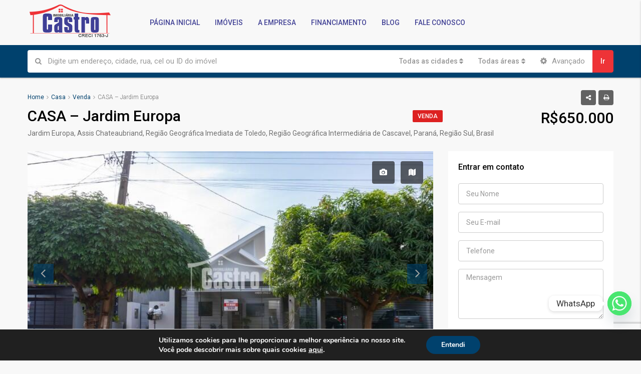

--- FILE ---
content_type: text/html; charset=UTF-8
request_url: https://castroimoveis.imb.br/imovel/casa-jardim-europa-16/
body_size: 189215
content:
<!DOCTYPE html><html lang="pt-BR"><head><meta charset="UTF-8"><meta name="viewport" content="width=device-width, initial-scale=1"><link rel="profile" href="http://gmpg.org/xfn/11"><link rel="pingback" href=""> <script>/* You can add more configuration options to webfontloader by previously defining the WebFontConfig with your options */
                            if ( typeof WebFontConfig === "undefined" ) {
                                WebFontConfig = new Object();
                            }
                            WebFontConfig['google'] = {families: ['Roboto:100,300,400,500,700,900,100italic,300italic,400italic,500italic,700italic,900italic']};

                            (function() {
                                var wf = document.createElement( 'script' );
                                wf.src = 'https://ajax.googleapis.com/ajax/libs/webfont/1.5.3/webfont.js';
                                wf.type = 'text/javascript';
                                wf.async = 'true';
                                var s = document.getElementsByTagName( 'script' )[0];
                                s.parentNode.insertBefore( wf, s );
                            })();</script> <meta name='robots' content='index, follow, max-image-preview:large, max-snippet:-1, max-video-preview:-1' /><title>CASA - Jardim Europa - Imobiliária Castro - Assis Chateaubriand PR</title><link rel="canonical" href="https://castroimoveis.imb.br/imovel/casa-jardim-europa-16/" /><meta property="og:locale" content="pt_BR" /><meta property="og:type" content="article" /><meta property="og:title" content="CASA - Jardim Europa - Imobiliária Castro - Assis Chateaubriand PR" /><meta property="og:description" content="R$ 650.000,00 JARDIM EUROPA: Rua Portugal, 211 01 suíte + 02 quartos, sala, copa, cozinha, bwc, garagem, área construída com aprox. 112,39m² de laje; Edícula com churrasqueira, bwc e lavanderia, com aprox. 50,00m² de forro pvc; Área total construída com 162,39m² e terreno com 300,00m²." /><meta property="og:url" content="https://castroimoveis.imb.br/imovel/casa-jardim-europa-16/" /><meta property="og:site_name" content="Imobiliária Castro - Assis Chateaubriand PR" /><meta property="article:publisher" content="https://www.facebook.com/profile.php?id=100063507645065" /><meta property="article:modified_time" content="2025-01-20T18:36:41+00:00" /><meta property="og:image" content="https://castroimoveis.imb.br/wp-content/uploads/2023/08/IMG-1-scaled.jpg" /><meta property="og:image:width" content="2560" /><meta property="og:image:height" content="1707" /><meta property="og:image:type" content="image/jpeg" /><meta name="twitter:card" content="summary_large_image" /><meta name="twitter:label1" content="Est. tempo de leitura" /><meta name="twitter:data1" content="1 minuto" /> <script type="application/ld+json" class="yoast-schema-graph">{"@context":"https://schema.org","@graph":[{"@type":"WebPage","@id":"https://castroimoveis.imb.br/imovel/casa-jardim-europa-16/","url":"https://castroimoveis.imb.br/imovel/casa-jardim-europa-16/","name":"CASA - Jardim Europa - Imobiliária Castro - Assis Chateaubriand PR","isPartOf":{"@id":"https://castroimoveis.imb.br/#website"},"primaryImageOfPage":{"@id":"https://castroimoveis.imb.br/imovel/casa-jardim-europa-16/#primaryimage"},"image":{"@id":"https://castroimoveis.imb.br/imovel/casa-jardim-europa-16/#primaryimage"},"thumbnailUrl":"https://castroimoveis.imb.br/wp-content/uploads/2023/08/IMG-1-scaled.jpg","datePublished":"2023-08-31T13:26:21+00:00","dateModified":"2025-01-20T18:36:41+00:00","breadcrumb":{"@id":"https://castroimoveis.imb.br/imovel/casa-jardim-europa-16/#breadcrumb"},"inLanguage":"pt-BR","potentialAction":[{"@type":"ReadAction","target":["https://castroimoveis.imb.br/imovel/casa-jardim-europa-16/"]}]},{"@type":"ImageObject","inLanguage":"pt-BR","@id":"https://castroimoveis.imb.br/imovel/casa-jardim-europa-16/#primaryimage","url":"https://castroimoveis.imb.br/wp-content/uploads/2023/08/IMG-1-scaled.jpg","contentUrl":"https://castroimoveis.imb.br/wp-content/uploads/2023/08/IMG-1-scaled.jpg","width":2560,"height":1707},{"@type":"BreadcrumbList","@id":"https://castroimoveis.imb.br/imovel/casa-jardim-europa-16/#breadcrumb","itemListElement":[{"@type":"ListItem","position":1,"name":"Início","item":"https://castroimoveis.imb.br/"},{"@type":"ListItem","position":2,"name":"Imóveis","item":"https://castroimoveis.imb.br/imovel/"},{"@type":"ListItem","position":3,"name":"CASA &#8211; Jardim Europa"}]},{"@type":"WebSite","@id":"https://castroimoveis.imb.br/#website","url":"https://castroimoveis.imb.br/","name":"Imobiliária Castro - Assis Chateaubriand PR","description":"Imóveis a venda Assis Chateaubriand - Aluguel, Venda e Avaliações de Imóveis em Assis Chateaubriand","publisher":{"@id":"https://castroimoveis.imb.br/#organization"},"potentialAction":[{"@type":"SearchAction","target":{"@type":"EntryPoint","urlTemplate":"https://castroimoveis.imb.br/?s={search_term_string}"},"query-input":{"@type":"PropertyValueSpecification","valueRequired":true,"valueName":"search_term_string"}}],"inLanguage":"pt-BR"},{"@type":"Organization","@id":"https://castroimoveis.imb.br/#organization","name":"Castro Imóveis","url":"https://castroimoveis.imb.br/","logo":{"@type":"ImageObject","inLanguage":"pt-BR","@id":"https://castroimoveis.imb.br/#/schema/logo/image/","url":"https://castroimoveis.imb.br/wp-content/uploads/2017/12/logo.png","contentUrl":"https://castroimoveis.imb.br/wp-content/uploads/2017/12/logo.png","width":237,"height":93,"caption":"Castro Imóveis"},"image":{"@id":"https://castroimoveis.imb.br/#/schema/logo/image/"},"sameAs":["https://www.facebook.com/profile.php?id=100063507645065"]}]}</script> <link rel='dns-prefetch' href='//www.google.com' /><link rel='dns-prefetch' href='//www.googletagmanager.com' /><link rel="alternate" type="application/rss+xml" title="Feed para Imobiliária Castro - Assis Chateaubriand PR &raquo;" href="https://castroimoveis.imb.br/feed/" /><link rel="alternate" type="application/rss+xml" title="Feed de comentários para Imobiliária Castro - Assis Chateaubriand PR &raquo;" href="https://castroimoveis.imb.br/comments/feed/" />  <script type="text/javascript">window._wpemojiSettings = {"baseUrl":"https:\/\/s.w.org\/images\/core\/emoji\/14.0.0\/72x72\/","ext":".png","svgUrl":"https:\/\/s.w.org\/images\/core\/emoji\/14.0.0\/svg\/","svgExt":".svg","source":{"concatemoji":"https:\/\/castroimoveis.imb.br\/wp-includes\/js\/wp-emoji-release.min.js?ver=6.4.5"}};
/*! This file is auto-generated */
!function(i,n){var o,s,e;function c(e){try{var t={supportTests:e,timestamp:(new Date).valueOf()};sessionStorage.setItem(o,JSON.stringify(t))}catch(e){}}function p(e,t,n){e.clearRect(0,0,e.canvas.width,e.canvas.height),e.fillText(t,0,0);var t=new Uint32Array(e.getImageData(0,0,e.canvas.width,e.canvas.height).data),r=(e.clearRect(0,0,e.canvas.width,e.canvas.height),e.fillText(n,0,0),new Uint32Array(e.getImageData(0,0,e.canvas.width,e.canvas.height).data));return t.every(function(e,t){return e===r[t]})}function u(e,t,n){switch(t){case"flag":return n(e,"\ud83c\udff3\ufe0f\u200d\u26a7\ufe0f","\ud83c\udff3\ufe0f\u200b\u26a7\ufe0f")?!1:!n(e,"\ud83c\uddfa\ud83c\uddf3","\ud83c\uddfa\u200b\ud83c\uddf3")&&!n(e,"\ud83c\udff4\udb40\udc67\udb40\udc62\udb40\udc65\udb40\udc6e\udb40\udc67\udb40\udc7f","\ud83c\udff4\u200b\udb40\udc67\u200b\udb40\udc62\u200b\udb40\udc65\u200b\udb40\udc6e\u200b\udb40\udc67\u200b\udb40\udc7f");case"emoji":return!n(e,"\ud83e\udef1\ud83c\udffb\u200d\ud83e\udef2\ud83c\udfff","\ud83e\udef1\ud83c\udffb\u200b\ud83e\udef2\ud83c\udfff")}return!1}function f(e,t,n){var r="undefined"!=typeof WorkerGlobalScope&&self instanceof WorkerGlobalScope?new OffscreenCanvas(300,150):i.createElement("canvas"),a=r.getContext("2d",{willReadFrequently:!0}),o=(a.textBaseline="top",a.font="600 32px Arial",{});return e.forEach(function(e){o[e]=t(a,e,n)}),o}function t(e){var t=i.createElement("script");t.src=e,t.defer=!0,i.head.appendChild(t)}"undefined"!=typeof Promise&&(o="wpEmojiSettingsSupports",s=["flag","emoji"],n.supports={everything:!0,everythingExceptFlag:!0},e=new Promise(function(e){i.addEventListener("DOMContentLoaded",e,{once:!0})}),new Promise(function(t){var n=function(){try{var e=JSON.parse(sessionStorage.getItem(o));if("object"==typeof e&&"number"==typeof e.timestamp&&(new Date).valueOf()<e.timestamp+604800&&"object"==typeof e.supportTests)return e.supportTests}catch(e){}return null}();if(!n){if("undefined"!=typeof Worker&&"undefined"!=typeof OffscreenCanvas&&"undefined"!=typeof URL&&URL.createObjectURL&&"undefined"!=typeof Blob)try{var e="postMessage("+f.toString()+"("+[JSON.stringify(s),u.toString(),p.toString()].join(",")+"));",r=new Blob([e],{type:"text/javascript"}),a=new Worker(URL.createObjectURL(r),{name:"wpTestEmojiSupports"});return void(a.onmessage=function(e){c(n=e.data),a.terminate(),t(n)})}catch(e){}c(n=f(s,u,p))}t(n)}).then(function(e){for(var t in e)n.supports[t]=e[t],n.supports.everything=n.supports.everything&&n.supports[t],"flag"!==t&&(n.supports.everythingExceptFlag=n.supports.everythingExceptFlag&&n.supports[t]);n.supports.everythingExceptFlag=n.supports.everythingExceptFlag&&!n.supports.flag,n.DOMReady=!1,n.readyCallback=function(){n.DOMReady=!0}}).then(function(){return e}).then(function(){var e;n.supports.everything||(n.readyCallback(),(e=n.source||{}).concatemoji?t(e.concatemoji):e.wpemoji&&e.twemoji&&(t(e.twemoji),t(e.wpemoji)))}))}((window,document),window._wpemojiSettings);</script> <style id='wp-emoji-styles-inline-css' type='text/css'>img.wp-smiley, img.emoji {
		display: inline !important;
		border: none !important;
		box-shadow: none !important;
		height: 1em !important;
		width: 1em !important;
		margin: 0 0.07em !important;
		vertical-align: -0.1em !important;
		background: none !important;
		padding: 0 !important;
	}</style><link rel='stylesheet' id='wp-block-library-css' href='https://castroimoveis.imb.br/wp-includes/css/dist/block-library/style.min.css?ver=6.4.5' type='text/css' media='all' /><style id='classic-theme-styles-inline-css' type='text/css'>/*! This file is auto-generated */
.wp-block-button__link{color:#fff;background-color:#32373c;border-radius:9999px;box-shadow:none;text-decoration:none;padding:calc(.667em + 2px) calc(1.333em + 2px);font-size:1.125em}.wp-block-file__button{background:#32373c;color:#fff;text-decoration:none}</style><style id='global-styles-inline-css' type='text/css'>body{--wp--preset--color--black: #000000;--wp--preset--color--cyan-bluish-gray: #abb8c3;--wp--preset--color--white: #ffffff;--wp--preset--color--pale-pink: #f78da7;--wp--preset--color--vivid-red: #cf2e2e;--wp--preset--color--luminous-vivid-orange: #ff6900;--wp--preset--color--luminous-vivid-amber: #fcb900;--wp--preset--color--light-green-cyan: #7bdcb5;--wp--preset--color--vivid-green-cyan: #00d084;--wp--preset--color--pale-cyan-blue: #8ed1fc;--wp--preset--color--vivid-cyan-blue: #0693e3;--wp--preset--color--vivid-purple: #9b51e0;--wp--preset--gradient--vivid-cyan-blue-to-vivid-purple: linear-gradient(135deg,rgba(6,147,227,1) 0%,rgb(155,81,224) 100%);--wp--preset--gradient--light-green-cyan-to-vivid-green-cyan: linear-gradient(135deg,rgb(122,220,180) 0%,rgb(0,208,130) 100%);--wp--preset--gradient--luminous-vivid-amber-to-luminous-vivid-orange: linear-gradient(135deg,rgba(252,185,0,1) 0%,rgba(255,105,0,1) 100%);--wp--preset--gradient--luminous-vivid-orange-to-vivid-red: linear-gradient(135deg,rgba(255,105,0,1) 0%,rgb(207,46,46) 100%);--wp--preset--gradient--very-light-gray-to-cyan-bluish-gray: linear-gradient(135deg,rgb(238,238,238) 0%,rgb(169,184,195) 100%);--wp--preset--gradient--cool-to-warm-spectrum: linear-gradient(135deg,rgb(74,234,220) 0%,rgb(151,120,209) 20%,rgb(207,42,186) 40%,rgb(238,44,130) 60%,rgb(251,105,98) 80%,rgb(254,248,76) 100%);--wp--preset--gradient--blush-light-purple: linear-gradient(135deg,rgb(255,206,236) 0%,rgb(152,150,240) 100%);--wp--preset--gradient--blush-bordeaux: linear-gradient(135deg,rgb(254,205,165) 0%,rgb(254,45,45) 50%,rgb(107,0,62) 100%);--wp--preset--gradient--luminous-dusk: linear-gradient(135deg,rgb(255,203,112) 0%,rgb(199,81,192) 50%,rgb(65,88,208) 100%);--wp--preset--gradient--pale-ocean: linear-gradient(135deg,rgb(255,245,203) 0%,rgb(182,227,212) 50%,rgb(51,167,181) 100%);--wp--preset--gradient--electric-grass: linear-gradient(135deg,rgb(202,248,128) 0%,rgb(113,206,126) 100%);--wp--preset--gradient--midnight: linear-gradient(135deg,rgb(2,3,129) 0%,rgb(40,116,252) 100%);--wp--preset--font-size--small: 13px;--wp--preset--font-size--medium: 20px;--wp--preset--font-size--large: 36px;--wp--preset--font-size--x-large: 42px;--wp--preset--spacing--20: 0.44rem;--wp--preset--spacing--30: 0.67rem;--wp--preset--spacing--40: 1rem;--wp--preset--spacing--50: 1.5rem;--wp--preset--spacing--60: 2.25rem;--wp--preset--spacing--70: 3.38rem;--wp--preset--spacing--80: 5.06rem;--wp--preset--shadow--natural: 6px 6px 9px rgba(0, 0, 0, 0.2);--wp--preset--shadow--deep: 12px 12px 50px rgba(0, 0, 0, 0.4);--wp--preset--shadow--sharp: 6px 6px 0px rgba(0, 0, 0, 0.2);--wp--preset--shadow--outlined: 6px 6px 0px -3px rgba(255, 255, 255, 1), 6px 6px rgba(0, 0, 0, 1);--wp--preset--shadow--crisp: 6px 6px 0px rgba(0, 0, 0, 1);}:where(.is-layout-flex){gap: 0.5em;}:where(.is-layout-grid){gap: 0.5em;}body .is-layout-flow > .alignleft{float: left;margin-inline-start: 0;margin-inline-end: 2em;}body .is-layout-flow > .alignright{float: right;margin-inline-start: 2em;margin-inline-end: 0;}body .is-layout-flow > .aligncenter{margin-left: auto !important;margin-right: auto !important;}body .is-layout-constrained > .alignleft{float: left;margin-inline-start: 0;margin-inline-end: 2em;}body .is-layout-constrained > .alignright{float: right;margin-inline-start: 2em;margin-inline-end: 0;}body .is-layout-constrained > .aligncenter{margin-left: auto !important;margin-right: auto !important;}body .is-layout-constrained > :where(:not(.alignleft):not(.alignright):not(.alignfull)){max-width: var(--wp--style--global--content-size);margin-left: auto !important;margin-right: auto !important;}body .is-layout-constrained > .alignwide{max-width: var(--wp--style--global--wide-size);}body .is-layout-flex{display: flex;}body .is-layout-flex{flex-wrap: wrap;align-items: center;}body .is-layout-flex > *{margin: 0;}body .is-layout-grid{display: grid;}body .is-layout-grid > *{margin: 0;}:where(.wp-block-columns.is-layout-flex){gap: 2em;}:where(.wp-block-columns.is-layout-grid){gap: 2em;}:where(.wp-block-post-template.is-layout-flex){gap: 1.25em;}:where(.wp-block-post-template.is-layout-grid){gap: 1.25em;}.has-black-color{color: var(--wp--preset--color--black) !important;}.has-cyan-bluish-gray-color{color: var(--wp--preset--color--cyan-bluish-gray) !important;}.has-white-color{color: var(--wp--preset--color--white) !important;}.has-pale-pink-color{color: var(--wp--preset--color--pale-pink) !important;}.has-vivid-red-color{color: var(--wp--preset--color--vivid-red) !important;}.has-luminous-vivid-orange-color{color: var(--wp--preset--color--luminous-vivid-orange) !important;}.has-luminous-vivid-amber-color{color: var(--wp--preset--color--luminous-vivid-amber) !important;}.has-light-green-cyan-color{color: var(--wp--preset--color--light-green-cyan) !important;}.has-vivid-green-cyan-color{color: var(--wp--preset--color--vivid-green-cyan) !important;}.has-pale-cyan-blue-color{color: var(--wp--preset--color--pale-cyan-blue) !important;}.has-vivid-cyan-blue-color{color: var(--wp--preset--color--vivid-cyan-blue) !important;}.has-vivid-purple-color{color: var(--wp--preset--color--vivid-purple) !important;}.has-black-background-color{background-color: var(--wp--preset--color--black) !important;}.has-cyan-bluish-gray-background-color{background-color: var(--wp--preset--color--cyan-bluish-gray) !important;}.has-white-background-color{background-color: var(--wp--preset--color--white) !important;}.has-pale-pink-background-color{background-color: var(--wp--preset--color--pale-pink) !important;}.has-vivid-red-background-color{background-color: var(--wp--preset--color--vivid-red) !important;}.has-luminous-vivid-orange-background-color{background-color: var(--wp--preset--color--luminous-vivid-orange) !important;}.has-luminous-vivid-amber-background-color{background-color: var(--wp--preset--color--luminous-vivid-amber) !important;}.has-light-green-cyan-background-color{background-color: var(--wp--preset--color--light-green-cyan) !important;}.has-vivid-green-cyan-background-color{background-color: var(--wp--preset--color--vivid-green-cyan) !important;}.has-pale-cyan-blue-background-color{background-color: var(--wp--preset--color--pale-cyan-blue) !important;}.has-vivid-cyan-blue-background-color{background-color: var(--wp--preset--color--vivid-cyan-blue) !important;}.has-vivid-purple-background-color{background-color: var(--wp--preset--color--vivid-purple) !important;}.has-black-border-color{border-color: var(--wp--preset--color--black) !important;}.has-cyan-bluish-gray-border-color{border-color: var(--wp--preset--color--cyan-bluish-gray) !important;}.has-white-border-color{border-color: var(--wp--preset--color--white) !important;}.has-pale-pink-border-color{border-color: var(--wp--preset--color--pale-pink) !important;}.has-vivid-red-border-color{border-color: var(--wp--preset--color--vivid-red) !important;}.has-luminous-vivid-orange-border-color{border-color: var(--wp--preset--color--luminous-vivid-orange) !important;}.has-luminous-vivid-amber-border-color{border-color: var(--wp--preset--color--luminous-vivid-amber) !important;}.has-light-green-cyan-border-color{border-color: var(--wp--preset--color--light-green-cyan) !important;}.has-vivid-green-cyan-border-color{border-color: var(--wp--preset--color--vivid-green-cyan) !important;}.has-pale-cyan-blue-border-color{border-color: var(--wp--preset--color--pale-cyan-blue) !important;}.has-vivid-cyan-blue-border-color{border-color: var(--wp--preset--color--vivid-cyan-blue) !important;}.has-vivid-purple-border-color{border-color: var(--wp--preset--color--vivid-purple) !important;}.has-vivid-cyan-blue-to-vivid-purple-gradient-background{background: var(--wp--preset--gradient--vivid-cyan-blue-to-vivid-purple) !important;}.has-light-green-cyan-to-vivid-green-cyan-gradient-background{background: var(--wp--preset--gradient--light-green-cyan-to-vivid-green-cyan) !important;}.has-luminous-vivid-amber-to-luminous-vivid-orange-gradient-background{background: var(--wp--preset--gradient--luminous-vivid-amber-to-luminous-vivid-orange) !important;}.has-luminous-vivid-orange-to-vivid-red-gradient-background{background: var(--wp--preset--gradient--luminous-vivid-orange-to-vivid-red) !important;}.has-very-light-gray-to-cyan-bluish-gray-gradient-background{background: var(--wp--preset--gradient--very-light-gray-to-cyan-bluish-gray) !important;}.has-cool-to-warm-spectrum-gradient-background{background: var(--wp--preset--gradient--cool-to-warm-spectrum) !important;}.has-blush-light-purple-gradient-background{background: var(--wp--preset--gradient--blush-light-purple) !important;}.has-blush-bordeaux-gradient-background{background: var(--wp--preset--gradient--blush-bordeaux) !important;}.has-luminous-dusk-gradient-background{background: var(--wp--preset--gradient--luminous-dusk) !important;}.has-pale-ocean-gradient-background{background: var(--wp--preset--gradient--pale-ocean) !important;}.has-electric-grass-gradient-background{background: var(--wp--preset--gradient--electric-grass) !important;}.has-midnight-gradient-background{background: var(--wp--preset--gradient--midnight) !important;}.has-small-font-size{font-size: var(--wp--preset--font-size--small) !important;}.has-medium-font-size{font-size: var(--wp--preset--font-size--medium) !important;}.has-large-font-size{font-size: var(--wp--preset--font-size--large) !important;}.has-x-large-font-size{font-size: var(--wp--preset--font-size--x-large) !important;}
.wp-block-navigation a:where(:not(.wp-element-button)){color: inherit;}
:where(.wp-block-post-template.is-layout-flex){gap: 1.25em;}:where(.wp-block-post-template.is-layout-grid){gap: 1.25em;}
:where(.wp-block-columns.is-layout-flex){gap: 2em;}:where(.wp-block-columns.is-layout-grid){gap: 2em;}
.wp-block-pullquote{font-size: 1.5em;line-height: 1.6;}</style><link rel='stylesheet' id='contact-form-7-css' href='https://castroimoveis.imb.br/wp-content/plugins/contact-form-7/includes/css/styles.css?ver=5.9.8' type='text/css' media='all' /><link rel='stylesheet' id='bootstrap.min-css' href='https://castroimoveis.imb.br/wp-content/themes/houzez/css/bootstrap.min.css?ver=3.3.5' type='text/css' media='all' /><link rel='stylesheet' id='font-awesome.min-css' href='https://castroimoveis.imb.br/wp-content/themes/houzez/css/font-awesome.min.css?ver=4.7.0' type='text/css' media='all' /><link rel='stylesheet' id='leaflet-css' href='https://castroimoveis.imb.br/wp-content/themes/houzez/css/leaflet.css?ver=1.4.0' type='text/css' media='all' /><link rel='stylesheet' id='leafletMarkerCluster-css' href='https://castroimoveis.imb.br/wp-content/themes/houzez/js/leafletCluster/MarkerCluster.css?ver=1.4.0' type='text/css' media='all' /><link rel='stylesheet' id='leafletMarkerClusterDefault-css' href='https://castroimoveis.imb.br/wp-content/themes/houzez/js/leafletCluster/MarkerCluster.Default.css?ver=1.4.0' type='text/css' media='all' /><link rel='stylesheet' id='houzez-all-css' href='https://castroimoveis.imb.br/wp-content/themes/houzez/css/all.min.css?ver=1.8.2.1' type='text/css' media='all' /><link rel='stylesheet' id='houzez-main-css' href='https://castroimoveis.imb.br/wp-content/themes/houzez/css/main.css?ver=1.8.2.1' type='text/css' media='all' /><link rel='stylesheet' id='houzez-style-css' href='https://castroimoveis.imb.br/wp-content/themes/houzez-child/style.css?ver=1.8.2.1' type='text/css' media='all' /><style id='houzez-style-inline-css' type='text/css'>.advance-search-header, 
        .advanced-search-mobile, 
        .advanced-search-mobile .single-search .form-control,
        .search-expandable .advanced-search {
            background-color: #00416d;
        }
        .search-expand-btn {
            background-color: #ff6e00;
        }
        .search-expand-btn {
            color: #ffffff
        }
        .advance-search-header .houzez-theme-button,
        .advanced-search-mobile .houzez-theme-button,
        .splash-search .btn-secondary,
        .advanced-search .btn-secondary,
        .gform_button, 
        .gform_wrapper .button, 
        .gform_wrapper .gform_page_footer .button.gform_next_button {
            color: #ffffff;
            background-color: #ee3337;
            border: 1px solid #ee3337;
        }
        .advance-search-header .houzez-theme-button:focus,
        .advanced-search-mobile .houzez-theme-button:focus,
        .advanced-search .btn-secondary:focus,
        .splash-search .btn-secondary:focus,
        .gform_wrapper .button:focus, 
        .gform_wrapper .gform_page_footer .button.gform_next_button:focus {
          color: #ffffff;
          background-color: #ce4347;
          border: 1px solid #ce4347;
        }
        .advance-search-header .houzez-theme-button:hover,
        .advanced-search .btn-secondary:hover,
        .advanced-search .btn-secondary:active,
        .advanced-search .btn-secondary:active:hover,
        .advanced-search .btn-secondary.active,
        .advanced-search-mobile .houzez-theme-button:hover,
        .splash-search .btn-secondary:hover,
        .gform_wrapper .button:hover, 
        .gform_wrapper .gform_page_footer .button.gform_next_button:hover,
        .gform_wrapper .button:active, 
        .gform_wrapper .gform_page_footer .button.gform_next_button:active {
          color: #ffffff;
          background-color: #ce4347;
          border: 1px solid #ce4347;
        }
        .advance-search-header .houzez-theme-button:active,
        .advanced-search .btn-secondary:active,
        .advanced-search-mobile .houzez-theme-button:active,
        .splash-search .btn-secondary:active {
          color: #ffffff;
          background-color: #c0171a;
          border: 1px solid #c0171a;
        }
        .advanced-search .bootstrap-select .btn,
        .advanced-search .bootstrap-select.open .btn,
        .banner-search-main .dropdown-toggle,
        .advanced-search .form-control,
        .advanced-search-mobile .advance-fields .bootstrap-select .btn,
        .advanced-search-mobile .advance-fields .bootstrap-select.open .btn,
        .advanced-search-mobile .advance-fields .form-control {
            background-color: #fff;
            color: #959595;
        }
        .advanced-search .dropdown-toggle,
        .advanced-search .form-control,
        .advance-search-header .bootstrap-select .btn,
        .advance-search-header .bootstrap-select .fave-load-more a,
        .fave-load-more .advance-search-header .bootstrap-select a,
        .advance-fields .form-control,
        .advanced-search .btn-default.active:hover, .btn-default:active:hover, 
        .advanced-search .open >.btn-default.dropdown-toggle:hover
        .advanced-search .bootstrap-select .btn,
        .advanced-search .bootstrap-select.open .btn,
        .range-wrap {
            border-width: 1px;
            border-style: solid;
            border-color: #ffffff;
        }

        .advanced-search .input-group .form-control,        
        .search-long .search input,
        .advanced-search .search-long .search,
        .advanced-search .search-long .btn-group,
        .advanced-search .search-long .advance-btn,
        .input-group-addon {
            border-color: #ffffff !important;
        }
        .advanced-search-mobile .advance-fields {
            border-top: 1px solid #ffffff;
        }
        .advanced-search-mobile .single-search-wrap button {
            color: #ffffff;
        }

        .advanced-search-mobile .advance-fields::after {
            border-bottom-color: #ffffff;
        }
        .advance-btn.blue {
            color: #ffffff;
        }
        .advance-btn.blue:hover,
        .advance-btn.blue:focus {
            color: #ce4347;
        }
        .advanced-search .advance-btn {
            color: #ee3337;
        }
        .advanced-search .advance-btn:hover {
            color:#ce4347;
        }
        .advanced-search .advance-btn:focus,
        .advanced-search .advance-btn.active {
            color:#c0171a;
        }
        .advanced-search .advance-fields,
        .advanced-search .features-list label.title,
        .advanced-search .features-list .checkbox-inline,
        .advanced-search-mobile .advance-fields,
        .advanced-search-mobile .features-list label.title,
        .advanced-search-mobile .features-list .checkbox-inline,
        .range-title,
        .range-text,
        .range-text p,
        .min-price-range,
        .max-price-range,
        .advanced-search-mobile {
            color: #ffffff;
        }

        .auto-complete {
            background-color: #fff;
        }
        .auto-complete,
        .auto-complete .media {
            border-color: #ccc;
        }
        .bootstrap-select.btn-group .dropdown-menu li a:hover, 
        .bootstrap-select.btn-group .dropdown-menu li a:focus, 
        .bootstrap-select.btn-group .dropdown-menu li a:active {
            background-color: rgba(0, 174, 239, 0.12);
        }

            
        
        #header-section .header-left {
            width: 100%;
        }
        .header-section-4.nav-right .header-left {
            padding-right: 0px;
        }
        .top-bar {
            background-color: #000000;
        }
        .top-bar .top-nav > ul > li > a:hover,
        .top-bar .top-nav > ul li.active > a,
        .top-bar .top-nav > ul ul a:hover,
        .top-contact a:hover,
        .top-bar .dropdown-menu > li:hover,
        .top-contact li .btn:hover {
            color: rgba(0,174,239,0.75);
        }
        .top-contact a,
        .top-contact li,
        .top-contact li .btn,
        .top-bar .top-nav > ul > li > a,
        .top-bar .dropdown-menu {
            color: #ffffff;
            background-color: #000000;
        }
        .top-bar .mobile-nav .nav-trigger {
            color: #FFFFFF;
        }
        
        body {
            background-color: #f8f8f8;
        }
        a,        
        .blue,
        .text-primary,
        .btn-link,
        .item-body h2,
        .detail h3,
        .breadcrumb li a,
        .fave-load-more a,
        .sort-tab .btn,
        .sort-tab .fave-load-more a,
        .fave-load-more .sort-tab a,
        .pagination-main .pagination a,
        .team-caption-after .team-name a:hover,
        .team-caption-after .team-designation a:hover,
        .agent-media .view,
        .my-property-menu a.active,
        .my-property-menu a:hover,
        .search-panel .advance-trigger {        
            color: #00416d;
        }
        .banner-caption h1,
        .banner-caption h2  {
            color: #ffffff;
        }
        .property-item h2 a,
        .property-item .property-title a,
        .widget .media-heading a {
            color: #000000;
        }
        .property-item h2 a:hover,
        .property-item .property-title a:hover,
        .widget .media-heading a:hover {
            color: #00416d;
        }
        .owl-theme .owl-nav [class*=owl-],        
        .testimonial-carousel .owl-nav [class*=owl-]:hover,
        .testimonial-carousel .owl-nav [class*=owl-]:focus,
        .gallery-thumb .icon,
        .share_tooltip {
            background-color: #00416d;
        }
        #sidebar .widget_tag_cloud .tagcloud a,
        .article-footer .meta-tags a,
        .pagination-main .pagination li.active a,
        .other-features .btn.btn-secondary,
        .my-menu .active a,        
        .houzez-module .module-title-nav .module-nav .btn,
        .houzez-module .module-title-nav .module-nav .fave-load-more a,
        .fave-load-more .houzez-module .module-title-nav .module-nav a {
            color: #fff;
            background-color: #00416d;
            border: 1px solid #00416d;
        }
        .plan-tabs li.active {
            box-shadow: inset 0 4px 0 #00416d;
            border-top-color: #00416d;
            background-color: #fff;
            color: #00416d;
        }
        .btn-primary,        
        .label-primary,
        .scrolltop-btn {
            color: #ffffff;
            background-color: #00416d;
            border-color: #00416d;
        }
        .btn-primary.btn-trans{
            color: #00416d;
        }
        .header-section-2 .header-top-call {
            color: #ffffff;
            background-color: #00aeef;
        }
        .header-section-2 .avatar {
            color: #ffffff;
        }
        @media (max-width: 991px) {
            .header-section-2 .header-top,
            .header-section-5 .header-top {
                background-color: #00416d;
            }
        }
        .modal-header,
        .ui-slider-horizontal .ui-slider-range,
        .ui-state-hover,
        .ui-widget-content .ui-state-hover,
        .ui-widget-header .ui-state-hover,
        .ui-state-focus,
        .ui-widget-content .ui-state-focus,
        .ui-widget-header .ui-state-focus,
        .list-loading-bar {
            background-color: #00416d;
            border-color: transparent;
        }
        .houzez-module .module-title-nav .module-nav .btn,
        #save_as_draft,
        #put_on_hold {
            color: #00416d;
            border: 1px solid #00416d;
            background-color: transparent;
        }
        .fave-load-more a,
        .fave-load-more a:hover {
            border: 1px solid #00416d;
        }
        #transportation,
        #supermarkets,
        #schools,
        #libraries,
        #pharmacies,
        #hospitals,
        .pay-step-block.active span,
        .loader-ripple div:nth-of-type(2){
            border-color: #00416d;
        }
        .loader-ripple div:nth-of-type(1){
            border-color: #ee3337;
        }
        .detail-block .alert-info {
            color: rgba(0,0,0,.85);
            background-color: rgba(0,174,239,0.1);
            border: 1px solid #00416d;
        }
        .houzez-taber-wrap .houzez-tabs li.active::before,
        .houzez-taber-wrap .houzez-tabs li:hover::before,
        .houzez-taber-wrap .houzez-tabs li:active::before,
        .profile-tabs li:hover,
        .steps-nav, .steps-progress-main .steps-progress span {
            background-color: #00416d;
        }
        .btn-secondary,
        .agent_contact_form.btn-secondary,
         .form-media .wpcf7-submit,
         .wpcf7-submit,
         .dsidx-resp-area-submit input[type='submit']{
            color: #fff;
            background-color: #ee3337;
            border-color: #ee3337;
        }
        .btn-secondary.btn-trans{
            color: #ee3337;
        }
        .item-thumb .label-featured, figure .label-featured, .carousel-module .carousel .item figure .label-featured {
            background-color: #77c720;
            color: #ffffff;
        }
        
            a:hover,
            a:focus,
            a:active,
            .blue:hover,
            .btn-link:hover,
            .breadcrumb li a:hover,
            .pagination-main .pagination a:hover,
            .vc_toggle_title h4:hover ,
            .footer a:hover,
            .impress-address:hover,
            .agent-media .view:hover,
            .my-property .dropdown-menu a:hover,
            .article-detail .article-title a:hover,
            .comments-block .article-title a:hover,
            .detail-block .list-features a:hover{
                color: rgba(63,63,150,0.75);
                text-decoration: none;
            }
            
            .detail-top .media-tabs a:hover span,
            .header-section.slpash-header .header-right a.btn:hover,
            .slpash-header.header-section-4 .header-right a.btn:hover,
            .houzez-module .module-title-nav .module-nav .btn:hover,
            .houzez-module .module-title-nav .module-nav .fave-load-more a:hover,
            .fave-load-more .houzez-module .module-title-nav .module-nav a:hover,
            .houzez-module .module-title-nav .module-nav .btn:focus,
            .houzez-module .module-title-nav .module-nav .fave-load-more a:focus,
            .fave-load-more .houzez-module .module-title-nav .module-nav a:focus{
                color: #fff;
                background-color: rgba(63,63,150,0.75);
                border: 1px solid rgba(63,63,150,0.75);
            }
            .fave-load-more a:hover,
            #sidebar .widget_tag_cloud .tagcloud a:hover,
            .article-footer .meta-tags a:hover,
            .other-features .btn.btn-secondary:hover,
            .my-actions .action-btn:hover,
            .my-actions .action-btn:focus,
            .my-actions .action-btn:active,
            .my-actions .open .action-btn{
                background-color: rgba(63,63,150,0.75);
                border-color: rgba(63,63,150,0.75);
            }
            .owl-theme .owl-nav [class*=owl-]:hover,
            .owl-theme .owl-nav [class*=owl-]:focus,
            .owl-theme .owl-nav [class*=owl-]:active,
            .testimonial-carousel .owl-nav [class*=owl-]:hover,
            .testimonial-carousel .owl-nav [class*=owl-]:focus{
                border-color: rgba(63,63,150,0.75);
            }
            .owl-theme .owl-nav [class*=owl-]:hover,
            .owl-theme .owl-nav [class*=owl-]:focus,
            .owl-theme .owl-nav [class*=owl-]:active {
                background-color: rgba(63,63,150,0.75);
            }
            .btn-primary:hover,
            .btn-primary:focus,
            .btn-primary:active,
            .btn-primary.active,
            .btn-primary:active:hover,
            .btn-primary.btn-trans:hover,
            .btn-primary.btn-trans:focus,
            .btn-primary.btn-trans:active,
            .btn-primary.btn-trans.active,
            .btn-primary.btn-trans:active:hover,
            .invoice-list .btn-invoice:hover,
            #houzez-gmap-main .map-btn:hover,
            .media-tabs-list li > a:hover,
            .media-tabs-list li.active a,
            .detail-bar .detail-tabs li:hover,
            .actions li > span:hover,
            .lightbox-arrow:hover,
            .scrolltop-btn:hover {
                background-color: rgba(63,63,150,0.75);
                border-color: rgba(63,63,150,0.75);
            }
            .btn-secondary:hover,
            .btn-secondary:focus,
            .btn-secondary:active,
            .btn-secondary.active,
            .btn-secondary:active:hover,
            .btn-secondary.btn-trans:hover,
            .btn-secondary.btn-trans:focus,
            .btn-secondary.btn-trans:active,
            .btn-secondary.btn-trans.active,
            .btn-secondary.btn-trans:active:hover,
            .agent_contact_form.btn-secondary:hover,
             .form-media .wpcf7-submit:hover,
             .wpcf7-submit:hover,
             .wpcf7-submit:focus,
             .wpcf7-submit:active,
             .dsidx-resp-area-submit input[type='submit']:hover,
             .dsidx-resp-area-submit input[type='submit']:focus,
             .dsidx-resp-area-submit input[type='submit']:active{
                color: #fff;
                background-color: rgba(238,51,55,1);
                border-color: rgba(238,51,55,1);
            }
        .header-section {
            background-color: ;
        }
        .header-section .navi > ul > li > a {
            color: ;
            background-color: transparent;
        }
        .header-section .header-right .user a,
        .header-section .header-right span {
            color: ;
        }
            .header-section .navi > ul > li > a:hover {
                color: rgba(255,255,255,1);
                background-color: rgba(255,255,255,0.2);
            }
            .header-section .header-right .user a:hover,
            .header-section .header-right span:hover {
                color: rgba(255,255,255,1);
            }
        .header-section-3 .header-top {
            background-color: ;
        }
        .header-section-3 .header-top-social a,
        .header-section-3 .header-contact .contact-block .fa,
        .header-section-3 .header-top .media-heading,
        .header-contact .contact-block p{
            color: ;
        }
        .header-contact .contact-block .fa {
            color: ;
        }
        .header-section-3 .header-bottom {
            background-color: ;
        }
        .header-section-3 .navi > ul > li > a,
        .header-section-3 .header-right .user a,
        .header-section-3 .header-right span {
            color: ;
        }
            .header-section-3 .navi > ul > li > a:hover,
            .header-section-3 .navi > ul > li.active > a{
                color: rgba(255,255,255,1);
                background-color: rgba(255,255,255,0.2);
            }
            .header-section-3 .header-right .user a:hover,
            .header-section-3 .header-right span:hover {
                color: rgba(255,255,255,1);
            }
            .header-section-3 .navi > ul > li {
                border-right: 1px solid rgba(255,255,255,0.2);
            }
            .header-section-3 .header-bottom {
                border-top: 1px solid rgba(255,255,255,0.2);
            }
            .header-section-3 .navi > ul {
                border-left: 1px solid rgba(255,255,255,0.2);
            }
        .header-section-2 .header-top, .header-section-5 .header-top {
            background-color: ;
        }
        .header-section-2 .header-bottom, .header-section-5 .header-bottom {
            background-color: #004272;
            border-top: 1px solid #2a353d;
            border-bottom: 1px solid #2a353d;
        }
        .header-section-2 .header-bottom .navi > ul > li, .header-section-5 .header-bottom .navi > ul > li {
            border-right: 1px solid #2a353d;
        }
        .header-section-2 .header-right {
            border-left: 1px solid #2a353d;
        }
        .header-section-2 .navi > ul > li > a,
        .header-section-2 .header-right .user a,
         .header-section-2 .header-right span,
         .header-section-5 .navi > ul > li > a,
        .header-section-5 .header-right .user a,
         .header-section-5 .header-right span {
            color: ;
        }
        .header-section-5 .header-top-social li a, header-section-3 .header-top-social li a {
            color: #FFFFFF;
        }
        
            .header-section-2 .navi > ul > li > a:hover,
             .header-section-2 .navi > ul > li.active > a,
             .header-section-5 .navi > ul > li > a:hover,
             .header-section-5 .navi > ul > li.active > a {
                color: rgba(255,255,255,1);
                background-color: rgba(255,255,255,0.2);
            }
            .header-section-2 .header-right .user a:hover,
             .header-section-2 .header-right span:hover,
             .header-section-5 .header-right .user a:hover,
             .header-section-5 .header-right span:hover {
                color: rgba(255,255,255,1);
            }
        .header-section .header-right a.btn,
        .header-section-2 .header-right a.btn,
        .header-section-3 .header-right a.btn,
        .header-section-5 .header-right a.btn,
        .header-section-6 .header-right a.btn {
            color: #ffffff;
            border: 1px solid #ffffff;
            background-color: rgba(255,255,255,0.2);
        }
        .header-section .header-right .user a.btn:hover,
        .header-section-2 .header-right .user a.btn:hover,
        .header-section-3 .header-right .user a.btn:hover,
        .header-section-5 .header-right .user a.btn:hover,
        .header-section-6 .header-right .user a.btn:hover {
            color: rgba(255,255,255,1);
            border-color: #ffffff;
            background-color: rgba(255,255,255,0.1);
        }
    
        .header-section-4,
        .header-section-4 .navi > ul ul,
        .sticky_nav.header-section-4 {
            background-color: ;
        }
        .header-section-4 .navi > ul > li > a,
        .header-section-4 .navi > ul ul a,
        .header-section-4 .header-right .user a,
        .header-section-4 .header-right span {
            color: #434396;
        }
        .header-section-4 .header-right a.btn {
            color: #004274;
            border: 1px solid #004274;
            background-color: #ffffff;
        }
            .header-section-4 .navi > ul > li > a:hover,
            .header-section-4 .navi > ul ul a:hover,
            .header-section-4 .navi > ul > li.active > a,
            .header-section-4 .header-right .user a:hover,
            .header-section-4 .header-right .user a:focus,
            .header-section-4 .header-right span:hover,
            .header-section-4 .header-right span:focus {
                color: rgba(56,56,199,1);
            }
            .header-section-4 .header-right .user .btn:hover {
                color: rgba(255,255,255,1);
                border-color: rgba(0,174,239,1);
                background-color: rgba(0,174,239,1);
            }
      .houzez-header-transparent {
       background-color: transparent; position: absolute; width: 100%;
       border-bottom: 1px none;
       border-color: rgba(255,255,255,0.3);
      }
      .header-section-4.houzez-header-transparent .navi > ul > li > a,

      .header-section-4.houzez-header-transparent .header-right .account-action span,
      .header-section-4.houzez-header-transparent .header-right .user span {
         color: #ffffff;
      }
    .header-section-4.houzez-header-transparent .navi > ul > li > a:hover,
        .header-section-4.houzez-header-transparent .navi > ul ul a:hover,
        .header-section-4.houzez-header-transparent .account-action li:hover,

        .header-section-4.houzez-header-transparent .header-right .user a:hover,
        .header-section-4.houzez-header-transparent .header-right .account-action span:hover,
        .header-section-4.houzez-header-transparent .header-right .user span:hover,
        .header-section-4.houzez-header-transparent .header-right .user a:focus {
            color: #00aeef;
        }
    .header-section-4.houzez-header-transparent .header-right .btn {
        color: #ffffff;
        border: 1px solid #ffffff;
        background-color: rgba(255,255,255,0.2);
    }
            .header-section-4.houzez-header-transparent .header-right .user .btn:hover {
                color: rgba(255,255,255,1);
                border-color: rgba(0,174,239,1);
                background-color: rgba(0,174,239,1);
            }
        .header-section-6 {
            background-color: #00AEEF;
        }
        .header-section-6 .navi > ul > li > a {
            color: #FFFFFF;
            background-color: transparent;
        }
        .header-section-6 .header-right .user a,
        .header-section-6 .header-right span {
            color: #FFFFFF;
        }
        .header-section-6-icons .header-top-social li a {
            color: #FFFFFF;
        }
        
            .header-section-6 .navi > ul > li > a:hover {
                color: rgba(255,255,255,1);
                background-color: rgba(255,255,255,0.2);
            }
            .header-section-6 .header-right .user a:hover,
            .header-section-6 .header-right span:hover {
                color: rgba(255,255,255,1);
            }
        .navi.main-nav > ul ul {
            background-color: rgba(255,255,255,0.95);
        }
        .navi.main-nav > ul ul a {
            color: #2e3e49!important;
        }
        .navi.main-nav > ul ul a:hover {
            color: #00aeef!important;
        }
        .navi.main-nav > ul ul li,
        .houzez-megamenu-inner .sub-menu li {
            border-color: #e6e6e6;
        }
     
        .header-section .header-right a,
        .header-section .header-right span,
        .header-section .header-right .btn-default,
        .header-section .navi ul li,
        .header-section .account-dropdown > ul > li > a,

        .header-section-3 .header-right a,
        .header-section-3 .header-right span,
        .header-section-3 .navi ul li,
        .header-section-3 .account-dropdown > ul > li > a,

        .header-section-2 .header-right a,
        .header-section-2 .header-right span,
        .header-section-2 .navi ul li,
        .header-section-2 .account-dropdown > ul > li > a,

        .header-section-4 .header-right a,
        .header-section-4 .header-right span,
        .header-section-4 .navi ul li,
        .header-section-4 .header-right .btn-default,
        .header-section-4 .account-dropdown > ul > li > a,

        .header-section-5 .header-right a,
        .header-section-5 .header-right span,
        .header-section-5 .navi ul li,
        .header-section-5 .account-dropdown > ul > li > a,

        .header-section-6 .header-right a,
        .header-section-6 .header-right span,
        .header-section-6 .navi ul li,
        .header-section-6 .account-dropdown > ul > li > a,

        .board-panel-menu > li a {
            font-family: Roboto;
            font-size: 14px;
            font-weight: 500;
            line-height: 18px;
            text-transform: none;
            text-align: left;
        }
        .header-section.slpash-header .navi > ul > li > a:hover,
        .slpash-header.header-section-4 .navi > ul > li > a:hover,
        .header-section.slpash-header .header-right .user > a:hover,
        .slpash-header.header-section-4 .header-right .user > a:hover,
        .header-section.slpash-header .navi > ul > li > a:focus,
        .slpash-header.header-section-4 .navi > ul > li > a:focus,
        .header-section.slpash-header .header-right .user > a:focus,
        .slpash-header.header-section-4 .header-right .user > a:focus  {
            color: rgba(255,255,255,1);
        }
        .header-section.slpash-header .navi > ul > li.active > a{
            color: #00416d;
        }
        .header-mobile {
            background-color: #00416d;
        }
        .header-mobile .nav-dropdown > ul {
            background-color: rgba(255,255,255,0.95);
        }
        .mobile-nav .nav-trigger,
        .header-mobile .user a,
        .header-mobile .user-icon {
            color: #FFFFFF;
        }
        .splash-header .mobile-nav .nav-trigger,
        .splash-header .header-mobile .user a,
        .splash-header .header-mobile .user-icon {
            color: #FFFFFF;
        }
        .nav-dropdown a,
        .nav-dropdown li .expand-me {
            color: ;
        }
        .mobile-nav a,
        .header-mobile .account-dropdown > ul > li a {
            font-family: Roboto;
            font-size: 14px;
            font-weight: 500;
            line-height: 18px;
            text-transform: none;
            text-align: left;
        }
        .mobile-nav .nav-dropdown > ul ul a {
            color: ;
            background-color: ;
        }
        .mobile-nav .nav-dropdown li {
            border-top: 1px solid #ffffff;            
        }
            .mobile-nav .nav-dropdown > ul > li:hover {
                background-color: rgba(63,63,150,1);
            }
            .mobile-nav .nav-dropdown li.active > a {
                color: rgba(255,255,255,1);
                background-color: rgba(63,63,150,1);
            }
        .account-dropdown > ul {
            background-color: #FFFFFF;
        }
        .account-dropdown > ul:before {
            border-bottom-color: #FFFFFF;
        }
        .account-dropdown > ul > li > a {
            color: #2e3e49 !important;
        }
        .account-dropdown > ul > li > a:hover, .account-dropdown > ul > li.active > a, .account-dropdown > ul > li.active > a:hover {
            color: #2e3e49 !important;
            background-color: rgba(204,204,204,0.15);
        }
        .account-dropdown > ul > li {
            border-color: #e6e6e6;
        }
        .account-dropdown > ul .sub-menu {
            background-color: #00AEEF;
        }
        .account-dropdown > ul .sub-menu > li,
        .account-dropdown > ul .sub-menu > li a {
            color: #FFFFFF;
        }
        .account-dropdown > ul .sub-menu > li a:hover, .account-dropdown > ul .sub-menu > li.active > a {
            background-color: rgba(255,255,255,0.2) !important;
            color: inherit;
        }
        .account-dropdown > ul .sub-menu > li {
            border-color: rgba(255,255,255,0.3) !important;
        }
        
        .footer {
            background-color: #00416d;
        }
        .footer-bottom {
            background-color: #013558;
            border-top: 0px solid #373787;
        }
        .footer,
        .footer-widget h4,
        .footer-bottom p,
        .footer-widget.widget_calendar caption  {
            color: #ffffff;
        }
        .footer a,
        .footer-bottom .navi a,
        .footer-bottom .foot-social p a {
            color: #ffffff;
        }
        .footer-widget .widget-title,
        .footer p, .footer p.wp-caption-text,
         .footer li,
          .footer li i {
            color: #ffffff;
        }
            .footer a:hover,
            .footer-bottom .navi a:hover,
            .footer-bottom .foot-social p a:hover  {
                color: rgba(165,165,239,1);
            }
            .footer-widget.widget_tag_cloud .tagcloud a {
                color: rgba(165,165,239,1);
                background-color: #ffffff;
                border: 1px solid #ffffff;
            }
        body {
            color: #000000;
            font-family: Roboto;
            font-size: 16px;
            font-weight: 400;
            line-height: 24px;
            text-transform: none;
        }
        .form-control {
            color: #000000;
            font-weight: 400;
        }
        input, button, select, textarea {
            font-family: Roboto;
        }
        h1,
        .page-title .title-head,
        .article-detail h1,
        h2,
        .article-detail h2,
        .houzez-module .module-title-nav h2,
        h3,
        .module-title h3,
        .article-detail h3,
        .detail h3,
        .caption-bottom .detail h3,

        .add-title-tab h3,
        #sidebar .widget-title,
        .footer-widget .widget-title,
        .services-module .service-block h3,
        h4,
        .article-detail h4,
        h5,
        .article-detail h5,
        h6,
        .article-detail h6,
        .item-body h2,
        .item-body .property-title,
        .post-card-description h3,
        .post-card-description .post-card-title,
        .my-property .my-heading,
        .module-title h2,
        .houzez-module .module-title-nav h2 {
            font-family: Roboto;
            font-weight: 500;
            text-transform: inherit;
            text-align: inherit;
        }
        .page-title .title-head,
        .article-detail h1 {
            font-size: 30px;
            line-height: 38px;
        }
        .article-detail h2,
        .houzez-module .module-title-nav h2 {
            font-size: 24px;
            line-height: 32px;
            margin: 0 0 10px 0;
        }
        .houzez-module .module-title-nav h2 {
            margin: 0;
        }
        .module-title h3,
        .article-detail h3,
        .services-module .service-block h3 {
            font-size: 20px;
            line-height: 28px;
        }
        .article-detail h4 {
            font-size: 18px;
            line-height: 26px;
            margin: 0 0 24px 0;
        }
        h5,
        .article-detail h5 {
            font-size: 16px;
            line-height: 24px;
            margin: 0 0 24px 0;
        }
        h6,
        .article-detail h6 {
            font-size: 14px;
            line-height: 20px;
            margin: 0 0 24px 0;
        }
        .item-body h2,
        .post-card-description h3,
        .my-property .my-heading {
            font-size: 16px;
            line-height: 20px;
            margin: 0 0 8px 0;
            font-weight: 500;
            text-transform: inherit;
            text-align: inherit;
        }
        .module-title h2 {
            font-size: 24px;
            line-height: 32px;
            margin: 0 0 10px 0;
            font-weight: 500;
            text-transform: inherit;
            text-align: inherit;
        }
        .module-title .sub-heading {
            font-size: 16px;
            line-height: 24px;
            font-weight: 300;
            text-transform: inherit;
            text-align: inherit;
        }
        .houzez-module .module-title-nav .sub-title {
            font-size: 16px;
            line-height: 18px;
            margin: 8px 0 0 0;
            font-weight: 300;
            text-transform: inherit;
            text-align: inherit;
        }
        .item-thumb .hover-effect:before,
        figure .hover-effect:before,
        .carousel-module .carousel .item figure .hover-effect:before,
        .item-thumb .slideshow .slideshow-nav-main .slick-slide:before,
        .slideshow .slideshow-nav-main .item-thumb .slick-slide:before,
        figure .slideshow .slideshow-nav-main .slick-slide:before,
        .slideshow .slideshow-nav-main figure .slick-slide:before {
        background: linear-gradient(to bottom, rgba(0,0,0,0) 0%, rgba(0,0,0,0) 0%, rgba(0,0,0,0) 65%, rgba(0,0,0,.75) 100%);
        }
        .slideshow .slide .slick-prev:hover,
        .slideshow .slideshow-nav .slick-prev:hover,
        .slideshow .slide .slick-next:hover,
        .slideshow .slideshow-nav .slick-next:hover,
        .slideshow .slide .slick-prev:focus,
        .slideshow .slideshow-nav .slick-prev:focus,
        .slideshow .slide .slick-next:focus,
        .slideshow .slideshow-nav .slick-next:focus
        .item-thumb:hover .hover-effect:before,
        figure:hover .hover-effect:before,
        .carousel-module .carousel .item figure:hover .hover-effect:before,
        .item-thumb:hover .slideshow .slideshow-nav-main .slick-slide:before,
        .slideshow .slideshow-nav-main .item-thumb:hover .slick-slide:before,
        figure:hover .slideshow .slideshow-nav-main .slick-slide:before,
        .slideshow .slideshow-nav-main figure:hover .slick-slide:before,
        .item-thumb:hover .hover-effect:before,
        figure:hover .hover-effect:before,
        .carousel-module .carousel .item figure:hover .hover-effect:before,
        .item-thumb:hover .slideshow .slideshow-nav-main .slick-slide:before,
        .slideshow .slideshow-nav-main .item-thumb:hover .slick-slide:before,
        figure:hover .slideshow .slideshow-nav-main .slick-slide:before,
        .slideshow .slideshow-nav-main figure:hover .slick-slide:before {
            color: #fff;
            background-color: rgba(255,255,255,.5);
        }
        .figure-grid .detail h3,
        .detail-above.detail h3 {
            color: #fff;
        }
        .detail-bottom.detail h3 {
            color: #000;
        }
        .agent-contact a {
            font-weight: 700;
        }
        .label-status {
            background-color: #333;
            font-weight: 700;
        }
        .read .fa {
            top: 1px;
            position: relative;
        }            
        .label-primary,
        .fave-load-more a,
        .widget_tag_cloud .tagcloud a,
        .pagination-main .pagination li.active a,
        .other-features .btn.btn-secondary,
        .my-menu .active am {
            font-weight: 500;
        }       
        .header-detail.table-cell .header-right {
            margin-top: 27px;
        }
        .header-detail h1 .actions span, .header-detail h4 .actions span {
            font-size: 18px;
            display: inline-block;
            vertical-align: middle;
            margin: 0 3px;
        }        
        .header-detail .property-address {
            color: #707070;
            margin-top: 12px;
        }        
        .white-block {
            padding: 40px;
        }
        .wpb_text_column ul,
        .wpb_text_column ol {
            margin-top: 20px;
            margin-bottom: 20px;
            padding-left: 20px;
        }
        #sidebar .widget_houzez_latest_posts img {
            max-width: 90px;
            margin-top: 0;
        }
        #sidebar .widget_houzez_latest_posts .media-heading,
        #sidebar .widget_houzez_latest_posts .read {
            font-size: 14px;
            line-height: 18px;
            font-weight: 500;
        }        
        #sidebar .widget-range .dropdown-toggle,
        .bootstrap-select.btn-group,        
        .search-long .search input,
        .advanced-search .search-long .advance-btn,        
        .splash-search .dropdown-toggle {
            font-weight: 400;
            color: #959595 !important;
            font-size: 15px;
        }

        .advanced-search .input-group .form-control {
            border-left-width: 0;
        }        
        .location-select {
            max-width: 170px;
        }             
        
            .splash-inner-media .vegas-overlay {
               opacity: 1;
               background: url(https://castroimoveis.imb.br/wp-content/uploads/2016/03/bg-video-1.png);
           }
                    .label-status-33 {
                        background-color: #20418e;
                    }
                    
                    .label-status-34 {
                        background-color: #dd2121;
                    }
                    
                    .label-color-115 {
                        background-color: #bcbcbc;
                    }
                    
                    .label-color-116 {
                        background-color: #bcbcbc;
                    }
                    
        .user-dashboard-left,
        .board-header {
            background-color:#00365e;
        }
        .board-panel-menu > li a,
        .board-header .board-title,
        .board-header .breadcrumb > .active,
        .board-header .breadcrumb li:after,
        .board-header .steps-progress-main { 
            color:#ffffff; 
         }
        .board-panel-menu > li.active {
            color: #4cc6f4;
        }
        .board-panel-menu .sub-menu {
            background-color: #002B4B;
        }
        .board-panel-menu .sub-menu > li.active > a, .board-panel-menu > li a:hover {
            color: #4cc6f4;
        }
     
        #ihf-main-container .btn-primary,
        #ihf-main-container .dropdown-menu>.active>a, 
        #ihf-main-container .dropdown-menu>.active>a:focus {
            background-color: #00416d;
            border-color: #00416d;
            color: #fff !important;
        } 
        #ihf-main-container .btn-primary:hover, 
        #ihf-main-container .btn-primary:focus, 
        #ihf-main-container .btn-primary:active, 
        #ihf-main-container .btn-primary.active,
        #ihf-main-container .dropdown-menu>.active>a:hover,
        #ihf-main-container .dropdown-menu>li>a:focus, 
        #ihf-main-container .dropdown-menu>li>a:hover {
            background-color: rgba(63,63,150,0.75);
            border-color: rgba(63,63,150,0.75);
        }
        #ihf-main-container .ihf-map-search-refine-link,
        #ihf-main-container .ihf-map-search-refine-link,
        #ihf-main-container .ihf-results-links a {
            background-color: #ee3337 !important;
            border-color: #ee3337 !important;
            color: #fff !important;
        }
        #ihf-main-container #saveSearchButton {
            background-color: transparent;
            border: none;
            color: #00416d !important;
        }
        #ihf-main-container a,
        #ihf-main-container .btn-link {
            color: #00416d;       
        }
        #ihf-main-container a:hover,
        #ihf-main-container a:active,
        #ihf-main-container .btn-link:hover,
        #ihf-main-container .btn-link:active {
            color: rgba(63,63,150,0.75);
        }
        .ihf-grid-result-photocount a {       
            border: 1px solid #00416d;   
        }
        .ihf-grid-result-basic-info-container,
        #ihf-main-container {
            color: #000000;
            font-family: Roboto;
            font-size: 16px;
            font-weight: 400;
            line-height: 24px;
            text-transform: none;
        }
        #ihf-main-container .fs-12,
        .ihf-tab-pane,
        #ihf-agent-sellers-rep,
        #ihf-board-detail-disclaimer,
        #ihf-board-detail-updatetext  {
            font-size: 16px;
        }
        #ihf-main-container .title-bar-1,
        .ihf-map-icon{
            background-color: #00416d;
        }
        .ihf-map-icon{
            border-color: #00416d;
        }
        .ihf-map-icon:after{
            border-top-color: #00416d;
        }
        #ihf-main-container h1, 
        #ihf-main-container h2, 
        #ihf-main-container h3, 
        #ihf-main-container h4, 
        #ihf-main-container h5, 
        #ihf-main-container h6, 
        #ihf-main-container .h1, 
        #ihf-main-container .h2, 
        #ihf-main-container .h3, 
        #ihf-main-container .h4, 
        #ihf-main-container .h5, 
        #ihf-main-container .h6,
        #ihf-main-container h4.ihf-address,
        #ihf-main-container h4.ihf-price  {
            font-family: Roboto;
            font-weight: 500;
            text-transform: inherit;
            text-align: inherit;
        }
    
        .houzez-osm-cluster{
            background-image: url(https://castroimoveis.imb.br/wp-content/uploads/2018/02/cluster-icon-blue.png);
            text-align: center;
            color: #fff;
            width: 48px;
            height: 48px;
            line-height: 48px;
        }
    .detail-title .title-right a {
    display: none !important;
}</style><link rel='stylesheet' id='chaty-front-css-css' href='https://castroimoveis.imb.br/wp-content/plugins/chaty/css/chaty-front.min.css?ver=3.4.11609771072' type='text/css' media='all' /> <!--[if lt IE 9]><link rel='stylesheet' id='vc_lte_ie9-css' href='https://castroimoveis.imb.br/wp-content/plugins/js_composer/assets/css/vc_lte_ie9.min.css?ver=6.0.5' type='text/css' media='screen' /> <![endif]--><link rel='stylesheet' id='moove_gdpr_frontend-css' href='https://castroimoveis.imb.br/wp-content/plugins/gdpr-cookie-compliance/dist/styles/gdpr-main.css?ver=4.12.5' type='text/css' media='all' /><style id='moove_gdpr_frontend-inline-css' type='text/css'>#moove_gdpr_cookie_modal,#moove_gdpr_cookie_info_bar,.gdpr_cookie_settings_shortcode_content{font-family:Nunito,sans-serif}#moove_gdpr_save_popup_settings_button{background-color:#373737;color:#fff}#moove_gdpr_save_popup_settings_button:hover{background-color:#000}#moove_gdpr_cookie_info_bar .moove-gdpr-info-bar-container .moove-gdpr-info-bar-content a.mgbutton,#moove_gdpr_cookie_info_bar .moove-gdpr-info-bar-container .moove-gdpr-info-bar-content button.mgbutton{background-color:#00416d}#moove_gdpr_cookie_modal .moove-gdpr-modal-content .moove-gdpr-modal-footer-content .moove-gdpr-button-holder a.mgbutton,#moove_gdpr_cookie_modal .moove-gdpr-modal-content .moove-gdpr-modal-footer-content .moove-gdpr-button-holder button.mgbutton,.gdpr_cookie_settings_shortcode_content .gdpr-shr-button.button-green{background-color:#00416d;border-color:#00416d}#moove_gdpr_cookie_modal .moove-gdpr-modal-content .moove-gdpr-modal-footer-content .moove-gdpr-button-holder a.mgbutton:hover,#moove_gdpr_cookie_modal .moove-gdpr-modal-content .moove-gdpr-modal-footer-content .moove-gdpr-button-holder button.mgbutton:hover,.gdpr_cookie_settings_shortcode_content .gdpr-shr-button.button-green:hover{background-color:#fff;color:#00416d}#moove_gdpr_cookie_modal .moove-gdpr-modal-content .moove-gdpr-modal-close i,#moove_gdpr_cookie_modal .moove-gdpr-modal-content .moove-gdpr-modal-close span.gdpr-icon{background-color:#00416d;border:1px solid #00416d}#moove_gdpr_cookie_info_bar span.change-settings-button.focus-g,#moove_gdpr_cookie_info_bar span.change-settings-button:focus{-webkit-box-shadow:0 0 1px 3px #00416d;-moz-box-shadow:0 0 1px 3px #00416d;box-shadow:0 0 1px 3px #00416d}#moove_gdpr_cookie_modal .moove-gdpr-modal-content .moove-gdpr-modal-close i:hover,#moove_gdpr_cookie_modal .moove-gdpr-modal-content .moove-gdpr-modal-close span.gdpr-icon:hover,#moove_gdpr_cookie_info_bar span[data-href]>u.change-settings-button{color:#00416d}#moove_gdpr_cookie_modal .moove-gdpr-modal-content .moove-gdpr-modal-left-content #moove-gdpr-menu li.menu-item-selected a span.gdpr-icon,#moove_gdpr_cookie_modal .moove-gdpr-modal-content .moove-gdpr-modal-left-content #moove-gdpr-menu li.menu-item-selected button span.gdpr-icon{color:inherit}#moove_gdpr_cookie_modal .moove-gdpr-modal-content .moove-gdpr-modal-left-content #moove-gdpr-menu li a span.gdpr-icon,#moove_gdpr_cookie_modal .moove-gdpr-modal-content .moove-gdpr-modal-left-content #moove-gdpr-menu li button span.gdpr-icon{color:inherit}#moove_gdpr_cookie_modal .gdpr-acc-link{line-height:0;font-size:0;color:transparent;position:absolute}#moove_gdpr_cookie_modal .moove-gdpr-modal-content .moove-gdpr-modal-close:hover i,#moove_gdpr_cookie_modal .moove-gdpr-modal-content .moove-gdpr-modal-left-content #moove-gdpr-menu li a,#moove_gdpr_cookie_modal .moove-gdpr-modal-content .moove-gdpr-modal-left-content #moove-gdpr-menu li button,#moove_gdpr_cookie_modal .moove-gdpr-modal-content .moove-gdpr-modal-left-content #moove-gdpr-menu li button i,#moove_gdpr_cookie_modal .moove-gdpr-modal-content .moove-gdpr-modal-left-content #moove-gdpr-menu li a i,#moove_gdpr_cookie_modal .moove-gdpr-modal-content .moove-gdpr-tab-main .moove-gdpr-tab-main-content a:hover,#moove_gdpr_cookie_info_bar.moove-gdpr-dark-scheme .moove-gdpr-info-bar-container .moove-gdpr-info-bar-content a.mgbutton:hover,#moove_gdpr_cookie_info_bar.moove-gdpr-dark-scheme .moove-gdpr-info-bar-container .moove-gdpr-info-bar-content button.mgbutton:hover,#moove_gdpr_cookie_info_bar.moove-gdpr-dark-scheme .moove-gdpr-info-bar-container .moove-gdpr-info-bar-content a:hover,#moove_gdpr_cookie_info_bar.moove-gdpr-dark-scheme .moove-gdpr-info-bar-container .moove-gdpr-info-bar-content button:hover,#moove_gdpr_cookie_info_bar.moove-gdpr-dark-scheme .moove-gdpr-info-bar-container .moove-gdpr-info-bar-content span.change-settings-button:hover,#moove_gdpr_cookie_info_bar.moove-gdpr-dark-scheme .moove-gdpr-info-bar-container .moove-gdpr-info-bar-content u.change-settings-button:hover,#moove_gdpr_cookie_info_bar span[data-href]>u.change-settings-button,#moove_gdpr_cookie_info_bar.moove-gdpr-dark-scheme .moove-gdpr-info-bar-container .moove-gdpr-info-bar-content a.mgbutton.focus-g,#moove_gdpr_cookie_info_bar.moove-gdpr-dark-scheme .moove-gdpr-info-bar-container .moove-gdpr-info-bar-content button.mgbutton.focus-g,#moove_gdpr_cookie_info_bar.moove-gdpr-dark-scheme .moove-gdpr-info-bar-container .moove-gdpr-info-bar-content a.focus-g,#moove_gdpr_cookie_info_bar.moove-gdpr-dark-scheme .moove-gdpr-info-bar-container .moove-gdpr-info-bar-content button.focus-g,#moove_gdpr_cookie_info_bar.moove-gdpr-dark-scheme .moove-gdpr-info-bar-container .moove-gdpr-info-bar-content a.mgbutton:focus,#moove_gdpr_cookie_info_bar.moove-gdpr-dark-scheme .moove-gdpr-info-bar-container .moove-gdpr-info-bar-content button.mgbutton:focus,#moove_gdpr_cookie_info_bar.moove-gdpr-dark-scheme .moove-gdpr-info-bar-container .moove-gdpr-info-bar-content a:focus,#moove_gdpr_cookie_info_bar.moove-gdpr-dark-scheme .moove-gdpr-info-bar-container .moove-gdpr-info-bar-content button:focus,#moove_gdpr_cookie_info_bar.moove-gdpr-dark-scheme .moove-gdpr-info-bar-container .moove-gdpr-info-bar-content span.change-settings-button.focus-g,span.change-settings-button:focus,#moove_gdpr_cookie_info_bar.moove-gdpr-dark-scheme .moove-gdpr-info-bar-container .moove-gdpr-info-bar-content u.change-settings-button.focus-g,#moove_gdpr_cookie_info_bar.moove-gdpr-dark-scheme .moove-gdpr-info-bar-container .moove-gdpr-info-bar-content u.change-settings-button:focus{color:#00416d}#moove_gdpr_cookie_modal.gdpr_lightbox-hide{display:none}</style> <script type="text/javascript" src="https://castroimoveis.imb.br/wp-includes/js/jquery/jquery.min.js?ver=3.7.1" id="jquery-core-js"></script> <script type="text/javascript" src="https://castroimoveis.imb.br/wp-includes/js/jquery/jquery-migrate.min.js?ver=3.4.1" id="jquery-migrate-js"></script> <script type="text/javascript" src="https://castroimoveis.imb.br/wp-content/themes/houzez/js/leaflet.js?ver=1.4.0" id="leaflet-js"></script> <script type="text/javascript" src="https://castroimoveis.imb.br/wp-content/themes/houzez/js/leafletCluster/leaflet.markercluster.js?ver=1.4.0" id="leafletMarkerCluster-js"></script>  <script type="text/javascript" src="https://www.googletagmanager.com/gtag/js?id=GT-5DHTZ9L" id="google_gtagjs-js" async></script> <script type="text/javascript" id="google_gtagjs-js-after">window.dataLayer = window.dataLayer || [];function gtag(){dataLayer.push(arguments);}
gtag('set', 'linker', {"domains":["castroimoveis.imb.br"]} );
gtag("js", new Date());
gtag("set", "developer_id.dZTNiMT", true);
gtag("config", "GT-5DHTZ9L");</script> <link rel="https://api.w.org/" href="https://castroimoveis.imb.br/wp-json/" /><link rel="alternate" type="application/json" href="https://castroimoveis.imb.br/wp-json/wp/v2/properties/11377" /><link rel="EditURI" type="application/rsd+xml" title="RSD" href="https://castroimoveis.imb.br/xmlrpc.php?rsd" /><meta name="generator" content="WordPress 6.4.5" /><link rel='shortlink' href='https://castroimoveis.imb.br/?p=11377' /><link rel="alternate" type="application/json+oembed" href="https://castroimoveis.imb.br/wp-json/oembed/1.0/embed?url=https%3A%2F%2Fcastroimoveis.imb.br%2Fimovel%2Fcasa-jardim-europa-16%2F" /><link rel="alternate" type="text/xml+oembed" href="https://castroimoveis.imb.br/wp-json/oembed/1.0/embed?url=https%3A%2F%2Fcastroimoveis.imb.br%2Fimovel%2Fcasa-jardim-europa-16%2F&#038;format=xml" /><meta name="generator" content="Site Kit by Google 1.122.0" /> <script>(function(d, s, id) {
        var js, fjs = d.getElementsByTagName(s)[0];
			if (d.getElementById(id)) return;
			js = d.createElement(s); js.id = id;
			js.src = "//connect.facebook.net/en_US/sdk.js#xfbml=1&version=v2.5&appId=217780371604666";
			fjs.parentNode.insertBefore(js, fjs);
		}(document, 'script', 'facebook-jssdk'));</script> <link rel="shortcut icon" href="https://castroimoveis.imb.br/wp-content/uploads/2017/12/favicon.png"><link rel="apple-touch-icon-precomposed" href="https://castroimoveis.imb.br/wp-content/uploads/2017/12/icone57.png"><link rel="apple-touch-icon-precomposed" sizes="114x114" href="https://castroimoveis.imb.br/wp-content/uploads/2017/12/icone114.png"><link rel="apple-touch-icon-precomposed" sizes="72x72" href="https://castroimoveis.imb.br/wp-content/uploads/2017/12/icone72.png"><meta name="generator" content="Powered by WPBakery Page Builder - drag and drop page builder for WordPress."/><style type="text/css" id="wp-custom-css">.hvbox .vc-hoverbox-front-inner H2 {
	color: #FFF;
}</style><noscript><style>.wpb_animate_when_almost_visible { opacity: 1; }</style></noscript></head><body class="property-template-default single single-property postid-11377 transparent- wpb-js-composer js-comp-ver-6.0.5 vc_responsive"><div id="fb-root"></div><div class="modal fade" id="pop-login" tabindex="-1" role="dialog"><div class="modal-dialog modal-sm"><div class="modal-content"><div class="modal-header"><ul class="login-tabs"><li class="houzez_login active">Login</li><li class="houzez_register">Register</li></ul> <button type="button" class="close" data-dismiss="modal" aria-label="Close"><i class="fa fa-close"></i></button></div><div class="modal-body login-block class-for-register-msg"><div class="tab-content"><div class="tab-pane fade in active"><div id="houzez_messages" class="houzez_messages message"></div><form><div class="form-group field-group"><div class="input-user input-icon"> <input id="login_username" name="username" placeholder="Username or Email" type="text" /></div><div class="input-pass input-icon"> <input id="password" name="password" placeholder="Senha" type="password" /></div></div><div class="forget-block clearfix"><div class="form-group pull-left"><div class="checkbox"> <label> <input name="remember" id="remember" type="checkbox"> Lembrar-me </label></div></div><div class="form-group pull-right"> <a href="#" data-dismiss="modal" data-toggle="modal" data-target="#pop-reset-pass">Perdeu sua senha?</a></div></div> <input type="hidden" id="houzez_login_security" name="houzez_login_security" value="dfd767c18e" /><input type="hidden" name="_wp_http_referer" value="/imovel/casa-jardim-europa-16/" /> <input type="hidden" name="action" id="login_action" value="houzez_login"> <button type="submit" class="fave-login-button btn btn-primary btn-block">Login</button></form><hr> <button class="facebook-login btn btn-social btn-bg-facebook btn-block"><i class="fa fa-facebook"></i> login com facebook</button> <button class="yahoo-login btn btn-social btn-bg-yahoo btn-block"><i class="fa fa-yahoo"></i> login com yahoo</button> <button class="google-login btn btn-social btn-bg-google-plus btn-block"><i class="fa fa-google-plus"></i> login com google</button></div><div class="tab-pane fade"> User registration is disabled in this website.</div></div></div></div></div></div><div class="modal fade" id="pop-reset-pass" tabindex="-1" role="dialog"><div class="modal-dialog modal-sm"><div class="modal-content"><div class="modal-header"><ul class="login-tabs"><li class="active">Reset Password</li></ul> <button type="button" class="close" data-dismiss="modal" aria-label="Close"><i class="fa fa-close"></i></button></div><div class="modal-body login-block"><p>Please enter your username or email address. You will receive a link to create a new password via email.</p><div id="houzez_msg_reset" class="message"></div><form><div class="form-group"><div class="input-user input-icon"> <input name="user_login_forgot" id="user_login_forgot" placeholder="Enter your username or email" class="form-control"></div></div> <input type="hidden" id="fave_resetpassword_security" name="fave_resetpassword_security" value="ff450a0ab0" /><input type="hidden" name="_wp_http_referer" value="/imovel/casa-jardim-europa-16/" /> <button type="button" id="houzez_forgetpass" class="btn btn-primary btn-block">Get new password</button></form></div></div></div></div><header id="header-section" class="houzez-header-main header-section-4 nav-left   " data-sticky="0"><div class="container"><div class="header-left"><div class="logo logo-desktop"> <a href="https://castroimoveis.imb.br/"> <img src="https://castroimoveis.imb.br/wp-content/uploads/2019/01/logo2019.png" alt="logo"> </a></div><nav class="navi main-nav"><ul id="main-nav" class=""><li id="menu-item-3047" class="menu-item menu-item-type-post_type menu-item-object-page menu-item-home menu-item-3047"><a href="https://castroimoveis.imb.br/">PÁGINA INICIAL</a></li><li id="menu-item-3061" class="menu-item menu-item-type-post_type menu-item-object-page menu-item-3061"><a href="https://castroimoveis.imb.br/imoveis/">IMÓVEIS</a></li><li id="menu-item-3114" class="menu-item menu-item-type-post_type menu-item-object-page menu-item-3114"><a href="https://castroimoveis.imb.br/sobre-nos/">A EMPRESA</a></li><li id="menu-item-3048" class="menu-item menu-item-type-custom menu-item-object-custom menu-item-3048"><a href="http://www8.caixa.gov.br/siopiinternet-web/simulaOperacaoInternet.do?method=inicializarCasoUso">FINANCIAMENTO</a></li><li id="menu-item-3051" class="menu-item menu-item-type-post_type menu-item-object-page menu-item-3051"><a href="https://castroimoveis.imb.br/blog-post/">BLOG</a></li><li id="menu-item-3121" class="menu-item menu-item-type-post_type menu-item-object-page menu-item-3121"><a href="https://castroimoveis.imb.br/fale-conosco/">FALE CONOSCO</a></li></ul></nav></div></div></header><div class="header-mobile houzez-header-mobile "  data-sticky="0"><div class="container"><div class="mobile-nav"> <span class="nav-trigger"><i class="fa fa-navicon"></i></span><div class="nav-dropdown main-nav-dropdown"></div></div><div class="header-logo logo-mobile"> <a href="https://castroimoveis.imb.br/"> <img src="https://castroimoveis.imb.br/wp-content/uploads/2019/01/logo-mob2019.png" alt="Mobile logo"> </a></div></div></div><div class="advanced-search advance-search-header houzez-adv-price-range " data-sticky='1'><div class="container"><div class="row"><div class="col-sm-12"><form method="get" autocomplete="off" action="https://castroimoveis.imb.br/advanced-search/"><div class="form-group search-long"><div class="search"><div class="input-search input-icon"> <input class="form-control" type="text" value="" name="keyword" placeholder="Digite um endereço, cidade, rua, cel ou ID do imóvel"><div id="auto_complete_ajax" class="auto-complete"></div></div> <select name="location" class="selectpicker" data-live-search="false" data-live-search-style="begins"><option value="">Todas as cidades</option><option data-parentstate="parana" value="assis-chateaubriand"> Assis Chateaubriand</option><option data-parentstate="" value="toledo"> Toledo</option> </select> <select name="area" class="selectpicker" data-live-search="false" data-live-search-style="begins"><option value="">Todas áreas</option><option data-parentcity="" value="alvorada"> Alvorada</option><option data-parentcity="assis-chateaubriand" value="america"> América</option><option data-parentcity="assis-chateaubriand" value="araca"> Araçá</option><option data-parentcity="" value="bem-ville"> Bem Ville</option><option data-parentcity="" value="bem-viver"> Bem Viver</option><option data-parentcity="" value="botanico"> Botânico</option><option data-parentcity="" value="bragantina"> Bragantina</option><option data-parentcity="assis-chateaubriand" value="carolina"> Carolina</option><option data-parentcity="assis-chateaubriand" value="centro"> Centro</option><option data-parentcity="" value="encantado-do-oeste"> Encantado do Oeste</option><option data-parentcity="" value="engenheiro-azaury"> Engenheiro Azaury</option><option data-parentcity="assis-chateaubriand" value="europa"> Europa</option><option data-parentcity="assis-chateaubriand" value="itaipu"> Itaipu</option><option data-parentcity="" value="italia"> Itália</option><option data-parentcity="" value="monaco"> Monaco</option><option data-parentcity="" value="nossa-senhora-aparecida"> Nossa Senhora Aparecida</option><option data-parentcity="assis-chateaubriand" value="panorama"> Panorama</option><option data-parentcity="assis-chateaubriand" value="parana"> Paraná</option><option data-parentcity="" value="santa-felicidade"> Santa Felicidade</option><option data-parentcity="assis-chateaubriand" value="sheila"> Sheila</option><option data-parentcity="" value="silveiropolis"> Silveirópolis</option><option data-parentcity="" value="tropical"> Tropical</option><option data-parentcity="assis-chateaubriand" value="universitario"> Universitário</option><option data-parentcity="" value="veneza"> Veneza</option> </select><div class="advance-btn-holder"> <button class="advance-btn btn" type="button"><i class="fa fa-gear"></i> Avançado</button></div></div><div class="search-btn"> <button class="btn btn-secondary">Ir</button></div></div><div class="advance-fields"><div class="row"><div class="col-sm-3 col-xs-6"><div class="form-group"> <select class="selectpicker" id="selected_status" name="status" data-live-search="false" data-live-search-style="begins"><option value="">Todos Status</option><option value="new-costruction"> Lançamentos</option><option value="for-rent"> Locação</option><option value="temporada"> Temporada</option><option value="for-sale"> Venda</option><option value="vendido"> Vendido</option> </select></div></div><div class="col-sm-3 col-xs-6"><div class="form-group"> <select class="selectpicker" name="type" data-live-search="false" data-live-search-style="begins"><option value="">Todos tipos</option><option value="barracao"> Barracão</option><option value="chacara"> Chácara</option><option value="chale"> Chalé</option><option value="locacao"> Locação</option><option value="apartamento-locacao">-  Apartamento</option><option value="casa-locacao">-  Casa</option><option value="condominio-locacao">-  Condominio</option><option value="kitnet-studio">-  Kitnet/Studio</option><option value="sala-comercial">-  Sala Comercial</option><option value="sobrado-locacao">-  Sobrado</option><option value="predio-comercial"> Prédio Comercial</option><option value="sitio"> Sitio</option><option value="venda"> Venda</option><option value="apartamento">-  Apartamento</option><option value="casa">-  Casa</option><option value="condominio">-  Condominio</option><option value="fazenda">-  Fazenda</option><option value="kitnet-studio-venda">-  Kitnet/Studio</option><option value="ponto-comercial">-  Ponto Comercial</option><option value="sala-comercial-venda">-  Sala Comercial</option><option value="sobrado">-  Sobrado</option><option value="terreno">-  Terreno</option> </select></div></div><div class="col-sm-3 col-xs-6"><div class="form-group"> <select class="selectpicker" name="label" data-live-search="false" data-live-search-style="begins"><option value="">Todos rótulos</option><option value="alugado"> Alugado</option><option value="lancamento"> Lançamento</option><option value="oferta"> Oferta</option><option value="vendido"> Vendido</option> </select></div></div><div class="col-sm-3 col-xs-6"><div class="form-group"> <select name="bedrooms" class="selectpicker" data-live-search="false" data-live-search-style="begins" title=""><option value="">Quartos</option><option value="1">1</option><option value="2">2</option><option value="3">3</option><option value="4">4</option><option value="5">5</option><option value="6">6</option><option value="7">7</option><option value="8">8</option><option value="9">9</option><option value="10">10</option><option value="any">Qualquer</option> </select></div></div><div class="col-sm-3 col-xs-6"><div class="form-group"> <select name="bathrooms" class="selectpicker" data-live-search="false" data-live-search-style="begins" title=""><option value="">Banheiros</option><option value="1">1</option><option value="2">2</option><option value="3">3</option><option value="4">4</option><option value="5">5</option><option value="6">6</option><option value="7">7</option><option value="8">8</option><option value="9">9</option><option value="10">10</option><option value="any">Qualquer</option> </select></div></div><div class="col-sm-3 col-xs-6"><div class="form-group"> <input type="text" class="form-control" value="" name="min-area" placeholder="Área min (m²)"></div></div><div class="col-sm-3 col-xs-6"><div class="form-group"> <input type="text" class="form-control" value="" name="max-area" placeholder="Área Max (m²)"></div></div><div class="col-sm-6 col-xs-6"><div class="range-advanced-main"><div class="range-text"> <input type="hidden" name="min-price" class="min-price-range-hidden range-input" readonly > <input type="hidden" name="max-price" class="max-price-range-hidden range-input" readonly ><p><span class="range-title">Faixa de preço:</span> Desde <span class="min-price-range"></span> até <span class="max-price-range"></span></p></div><div class="range-wrap"><div class="price-range-advanced"></div></div></div></div></div></div></form></div></div></div></div><div class="advanced-search-mobile houzez-adv-price-range" data-sticky='0'><div class="container"><div class="row"><div class="col-sm-12"><form autocomplete="off" method="get" action="https://castroimoveis.imb.br/advanced-search/"><div class="single-search-wrap"><div class="single-search-inner advance-btn"> <button class="table-cell text-left" type="button"><i class="fa fa-gear"></i></button></div><div class="single-search-inner single-search"> <input type="text" class="form-control" value="" name="keyword" placeholder="Digite um endereço, cidade, rua, cel ou ID do imóvel"><div id="auto_complete_ajax" class="auto-complete"></div></div><div class="single-search-inner single-seach-btn"> <button class="table-cell text-right" type="submit"><i class="fa fa-search"></i></button></div></div><div class="advance-fields"><div class="row"><div class="col-sm-3 col-xs-6"><div class="form-group"> <select name="location" class="selectpicker" data-live-search="false" data-live-search-style="begins"><option value="">Todas as cidades</option><option data-parentstate="parana" value="assis-chateaubriand"> Assis Chateaubriand</option><option data-parentstate="" value="toledo"> Toledo</option> </select></div></div><div class="col-sm-3 col-xs-6"><div class="form-group"> <select name="area" class="selectpicker" data-live-search="false" data-live-search-style="begins"><option value="">Todas áreas</option><option data-parentcity="" value="alvorada"> Alvorada</option><option data-parentcity="assis-chateaubriand" value="america"> América</option><option data-parentcity="assis-chateaubriand" value="araca"> Araçá</option><option data-parentcity="" value="bem-ville"> Bem Ville</option><option data-parentcity="" value="bem-viver"> Bem Viver</option><option data-parentcity="" value="botanico"> Botânico</option><option data-parentcity="" value="bragantina"> Bragantina</option><option data-parentcity="assis-chateaubriand" value="carolina"> Carolina</option><option data-parentcity="assis-chateaubriand" value="centro"> Centro</option><option data-parentcity="" value="encantado-do-oeste"> Encantado do Oeste</option><option data-parentcity="" value="engenheiro-azaury"> Engenheiro Azaury</option><option data-parentcity="assis-chateaubriand" value="europa"> Europa</option><option data-parentcity="assis-chateaubriand" value="itaipu"> Itaipu</option><option data-parentcity="" value="italia"> Itália</option><option data-parentcity="" value="monaco"> Monaco</option><option data-parentcity="" value="nossa-senhora-aparecida"> Nossa Senhora Aparecida</option><option data-parentcity="assis-chateaubriand" value="panorama"> Panorama</option><option data-parentcity="assis-chateaubriand" value="parana"> Paraná</option><option data-parentcity="" value="santa-felicidade"> Santa Felicidade</option><option data-parentcity="assis-chateaubriand" value="sheila"> Sheila</option><option data-parentcity="" value="silveiropolis"> Silveirópolis</option><option data-parentcity="" value="tropical"> Tropical</option><option data-parentcity="assis-chateaubriand" value="universitario"> Universitário</option><option data-parentcity="" value="veneza"> Veneza</option> </select></div></div><div class="col-sm-3 col-xs-6"><div class="form-group"> <select class="selectpicker" id="selected_status_mobile" name="status" data-live-search="false" data-live-search-style="begins"><option value="">Todos Status</option><option value="new-costruction"> Lançamentos</option><option value="for-rent"> Locação</option><option value="temporada"> Temporada</option><option value="for-sale"> Venda</option><option value="vendido"> Vendido</option> </select></div></div><div class="col-sm-3 col-xs-6"><div class="form-group"> <select class="selectpicker" name="type" data-live-search="false" data-live-search-style="begins"><option value="">Todos tipos</option><option value="barracao"> Barracão</option><option value="chacara"> Chácara</option><option value="chale"> Chalé</option><option value="locacao"> Locação</option><option value="apartamento-locacao">-  Apartamento</option><option value="casa-locacao">-  Casa</option><option value="condominio-locacao">-  Condominio</option><option value="kitnet-studio">-  Kitnet/Studio</option><option value="sala-comercial">-  Sala Comercial</option><option value="sobrado-locacao">-  Sobrado</option><option value="predio-comercial"> Prédio Comercial</option><option value="sitio"> Sitio</option><option value="venda"> Venda</option><option value="apartamento">-  Apartamento</option><option value="casa">-  Casa</option><option value="condominio">-  Condominio</option><option value="fazenda">-  Fazenda</option><option value="kitnet-studio-venda">-  Kitnet/Studio</option><option value="ponto-comercial">-  Ponto Comercial</option><option value="sala-comercial-venda">-  Sala Comercial</option><option value="sobrado">-  Sobrado</option><option value="terreno">-  Terreno</option> </select></div></div><div class="col-sm-3 col-xs-6"><div class="form-group"> <select name="bedrooms" class="selectpicker" data-live-search="false" data-live-search-style="begins" title=""><option value="">Quartos</option><option value="1">1</option><option value="2">2</option><option value="3">3</option><option value="4">4</option><option value="5">5</option><option value="6">6</option><option value="7">7</option><option value="8">8</option><option value="9">9</option><option value="10">10</option><option value="any">Qualquer</option> </select></div></div><div class="col-sm-3 col-xs-6"><div class="form-group"> <select name="bathrooms" class="selectpicker" data-live-search="false" data-live-search-style="begins" title=""><option value="">Banheiros</option><option value="1">1</option><option value="2">2</option><option value="3">3</option><option value="4">4</option><option value="5">5</option><option value="6">6</option><option value="7">7</option><option value="8">8</option><option value="9">9</option><option value="10">10</option><option value="any">Qualquer</option> </select></div></div><div class="col-sm-3 col-xs-6"><div class="form-group"> <input type="text" class="form-control" value="" name="min-area" placeholder="Área min (m²)"></div></div><div class="col-sm-3 col-xs-6"><div class="form-group"> <input type="text" class="form-control" value="" name="max-area" placeholder="Área Max (m²)"></div></div><div class="col-sm-3 col-xs-6"><div class="form-group"> <select class="selectpicker" name="label" data-live-search="false" data-live-search-style="begins"><option value="">Todos rótulos</option><option value="alugado"> Alugado</option><option value="lancamento"> Lançamento</option><option value="oferta"> Oferta</option><option value="vendido"> Vendido</option> </select></div></div><div class="col-sm-12 col-xs-12"><div class="range-advanced-main"><div class="range-text"> <input type="hidden" name="min-price" class="min-price-range-hidden range-input"> <input type="hidden" name="max-price" class="max-price-range-hidden range-input"><p><span class="range-title">Faixa de preço:</span> Desde <span class="min-price-range"></span> até <span class="max-price-range"></span></p></div><div class="range-wrap"><div class="price-range-advanced"></div></div></div></div><div class="col-sm-12 col-xs-12"> <button type="submit" class="btn btn-secondary btn-block houzez-theme-button"><i class="fa fa-search pull-left"></i> Pesquisa</button></div></div></div></form></div></div></div></div><div id="section-body" class=""><div id="compare-controller" class="compare-panel"><div class="compare-panel-header"><h4 class="title"> Comparar listagens <span class="panel-btn-close pull-right"><i class="fa fa-times"></i></span></h4></div><div id="compare-properties-basket"></div></div><section class="detail-top detail-top-grid no-margin"><div class="container"><div class="row"><div class="col-sm-12"><div class="header-detail"><div class="header-left"><ol class="breadcrumb"><li itemscope itemtype="http://data-vocabulary.org/Breadcrumb"><a itemprop="url" href="https://castroimoveis.imb.br/"><span itemprop="title">Home</span></a></li><li itemscope itemtype="http://data-vocabulary.org/Breadcrumb"><a itemprop="url" href="https://castroimoveis.imb.br/tipo-imovel/casa/"> <span itemprop="title">Casa</span></a></li><li itemscope itemtype="http://data-vocabulary.org/Breadcrumb"><a itemprop="url" href="https://castroimoveis.imb.br/tipo-imovel/venda/"> <span itemprop="title">Venda</span></a></li><li class="active">CASA &#8211; Jardim Europa</li></ol><div class="table-list"><div class="table-cell"><h1>CASA &#8211; Jardim Europa</h1></div><div class="table-cell hidden-sm hidden-xs"> <span class="label-wrap"> <span class="label-status label-status-34 label label-default"><a href="https://castroimoveis.imb.br/situacao/for-sale/">Venda</a></span> </span></div></div> <address class="property-address">Jardim Europa, Assis Chateaubriand, Região Geográfica Imediata de Toledo, Região Geográfica Intermediária de Cascavel, Paraná, Região Sul, Brasil</address></div><div class="header-right"><ul class="actions"><li class="share-btn"><div class="share_tooltip tooltip_left fade"> <a target="_blank" href="https://web.whatsapp.com://send?text=CASA &#8211; Jardim Europa&nbsp;https://castroimoveis.imb.br/imovel/casa-jardim-europa-16/"><i class="fa fa-whatsapp"></i></a> <a href="http://www.facebook.com/sharer.php?u=https%3A%2F%2Fcastroimoveis.imb.br%2Fimovel%2Fcasa-jardim-europa-16%2F" onclick="window.open(this.href, 'mywin','left=50,top=50,width=600,height=350,toolbar=0'); return false;"><i class="fa fa-facebook"></i></a> <a href="https://twitter.com/intent/tweet?text=CASA+%26%238211%3B+Jardim+Europa&url=https%3A%2F%2Fcastroimoveis.imb.br%2Fimovel%2Fcasa-jardim-europa-16%2F&via=Imobili%C3%A1ria+Castro+-+Assis+Chateaubriand+PR" onclick="if(!document.getElementById('td_social_networks_buttons')){window.open(this.href, 'mywin','left=50,top=50,width=600,height=350,toolbar=0'); return false;}"><i class="fa fa-twitter"></i></a> <a href="http://pinterest.com/pin/create/button/?url=https%3A%2F%2Fcastroimoveis.imb.br%2Fimovel%2Fcasa-jardim-europa-16%2F&amp;media=https://castroimoveis.imb.br/wp-content/uploads/2023/08/IMG-1-1024x683.jpg" onclick="window.open(this.href, 'mywin','left=50,top=50,width=600,height=350,toolbar=0'); return false;"><i class="fa fa-pinterest"></i></a> <a href="http://www.linkedin.com/shareArticle?mini=true&url=https%3A%2F%2Fcastroimoveis.imb.br%2Fimovel%2Fcasa-jardim-europa-16%2F&title=CASA+%26%238211%3B+Jardim+Europa&source=https%3A%2F%2Fcastroimoveis.imb.br%2F" onclick="window.open(this.href, 'mywin','left=50,top=50,width=600,height=350,toolbar=0'); return false;"><i class="fa fa-linkedin"></i></a> <a href="http://plus.google.com/share?url=https%3A%2F%2Fcastroimoveis.imb.br%2Fimovel%2Fcasa-jardim-europa-16%2F" onclick="window.open(this.href, 'mywin','left=50,top=50,width=600,height=350,toolbar=0'); return false;"><i class="fa fa-google-plus"></i></a> <a href="mailto:example.com?subject=CASA+%26%238211%3B+Jardim+Europa&body=https%3A%2F%2Fcastroimoveis.imb.br%2Fimovel%2Fcasa-jardim-europa-16%2F"><i class="fa fa-envelope"></i></a></div> <span title="" data-placement="right" data-toggle="tooltip" data-original-title="compartilhar"><i class="fa fa-share-alt"></i></span></li><li class="print-btn"> <span data-toggle="tooltip" data-placement="right" data-original-title="Imprimir"><i id="" class="fa fa-print houzez-print" data-propid="11377"></i></span></li></ul> <span class="item-price">R$650.000</span></div></div></div></div></div></section><section class="section-detail-content"><div class="container"><div class="row"><div class="col-lg-8 col-md-8 col-sm-12 col-xs-12 container-contentbar"><div class="detail-bar"><div class="detail-media detail-content-slideshow"><div class="tab-content"><div id="gallery" class="tab-pane fade in active"> <span class="label-wrap visible-sm visible-xs"> <span class="label label-primary label-status-34">Venda</span> </span><div class="detail-slider-wrap"><div class="detail-slider owl-carousel owl-theme"><div class="item" style="background-image: url(https://castroimoveis.imb.br/wp-content/uploads/2023/08/IMG-1-810x430.jpg)"><a class="popup-trigger banner-link" href="#"></a></div><div class="item" style="background-image: url(https://castroimoveis.imb.br/wp-content/uploads/2023/08/IMG-2-1-810x430.jpg)"><a class="popup-trigger banner-link" href="#"></a></div><div class="item" style="background-image: url(https://castroimoveis.imb.br/wp-content/uploads/2023/08/DIMG-1-810x430.jpg)"><a class="popup-trigger banner-link" href="#"></a></div><div class="item" style="background-image: url(https://castroimoveis.imb.br/wp-content/uploads/2023/08/IMG-3-810x430.jpg)"><a class="popup-trigger banner-link" href="#"></a></div><div class="item" style="background-image: url(https://castroimoveis.imb.br/wp-content/uploads/2023/08/JPG-18-810x430.jpg)"><a class="popup-trigger banner-link" href="#"></a></div><div class="item" style="background-image: url(https://castroimoveis.imb.br/wp-content/uploads/2023/08/JPG-21-810x430.jpg)"><a class="popup-trigger banner-link" href="#"></a></div><div class="item" style="background-image: url(https://castroimoveis.imb.br/wp-content/uploads/2023/08/JPG-8-810x430.jpg)"><a class="popup-trigger banner-link" href="#"></a></div><div class="item" style="background-image: url(https://castroimoveis.imb.br/wp-content/uploads/2023/08/JPG-9-810x430.jpg)"><a class="popup-trigger banner-link" href="#"></a></div><div class="item" style="background-image: url(https://castroimoveis.imb.br/wp-content/uploads/2023/08/JPG-24-810x430.jpg)"><a class="popup-trigger banner-link" href="#"></a></div><div class="item" style="background-image: url(https://castroimoveis.imb.br/wp-content/uploads/2023/08/JPG-2-810x430.jpg)"><a class="popup-trigger banner-link" href="#"></a></div><div class="item" style="background-image: url(https://castroimoveis.imb.br/wp-content/uploads/2023/08/JPG-6-810x430.jpg)"><a class="popup-trigger banner-link" href="#"></a></div><div class="item" style="background-image: url(https://castroimoveis.imb.br/wp-content/uploads/2023/08/JPG-4-810x430.jpg)"><a class="popup-trigger banner-link" href="#"></a></div><div class="item" style="background-image: url(https://castroimoveis.imb.br/wp-content/uploads/2023/08/JPG-5-810x430.jpg)"><a class="popup-trigger banner-link" href="#"></a></div><div class="item" style="background-image: url(https://castroimoveis.imb.br/wp-content/uploads/2023/08/JPG-26-810x430.jpg)"><a class="popup-trigger banner-link" href="#"></a></div><div class="item" style="background-image: url(https://castroimoveis.imb.br/wp-content/uploads/2023/08/JPG-29-810x430.jpg)"><a class="popup-trigger banner-link" href="#"></a></div><div class="item" style="background-image: url(https://castroimoveis.imb.br/wp-content/uploads/2023/08/JPG-30-810x430.jpg)"><a class="popup-trigger banner-link" href="#"></a></div><div class="item" style="background-image: url(https://castroimoveis.imb.br/wp-content/uploads/2023/08/JPG-25-810x430.jpg)"><a class="popup-trigger banner-link" href="#"></a></div><div class="item" style="background-image: url(https://castroimoveis.imb.br/wp-content/uploads/2023/08/JPG-11-810x430.jpg)"><a class="popup-trigger banner-link" href="#"></a></div></div><div class="detail-slider-nav-wrap"><div class="detail-slider-nav owl-carousel owl-theme"><div class="item"><img src="https://castroimoveis.imb.br/wp-content/uploads/2023/08/IMG-1-150x110.jpg" alt="IMG-1" width="100" height="70" /></div><div class="item"><img src="https://castroimoveis.imb.br/wp-content/uploads/2023/08/IMG-2-1-150x110.jpg" alt="IMG-2" width="100" height="70" /></div><div class="item"><img src="https://castroimoveis.imb.br/wp-content/uploads/2023/08/DIMG-1-150x110.jpg" alt="DIMG-1" width="100" height="70" /></div><div class="item"><img src="https://castroimoveis.imb.br/wp-content/uploads/2023/08/IMG-3-150x110.jpg" alt="IMG-3" width="100" height="70" /></div><div class="item"><img src="https://castroimoveis.imb.br/wp-content/uploads/2023/08/JPG-18-150x110.jpg" alt="JPG-18" width="100" height="70" /></div><div class="item"><img src="https://castroimoveis.imb.br/wp-content/uploads/2023/08/JPG-21-150x110.jpg" alt="JPG-21" width="100" height="70" /></div><div class="item"><img src="https://castroimoveis.imb.br/wp-content/uploads/2023/08/JPG-8-150x110.jpg" alt="JPG-8" width="100" height="70" /></div><div class="item"><img src="https://castroimoveis.imb.br/wp-content/uploads/2023/08/JPG-9-150x110.jpg" alt="JPG-9" width="100" height="70" /></div><div class="item"><img src="https://castroimoveis.imb.br/wp-content/uploads/2023/08/JPG-24-150x110.jpg" alt="JPG-24" width="100" height="70" /></div><div class="item"><img src="https://castroimoveis.imb.br/wp-content/uploads/2023/08/JPG-2-150x110.jpg" alt="JPG-2" width="100" height="70" /></div><div class="item"><img src="https://castroimoveis.imb.br/wp-content/uploads/2023/08/JPG-6-150x110.jpg" alt="JPG-6" width="100" height="70" /></div><div class="item"><img src="https://castroimoveis.imb.br/wp-content/uploads/2023/08/JPG-4-150x110.jpg" alt="JPG-4" width="100" height="70" /></div><div class="item"><img src="https://castroimoveis.imb.br/wp-content/uploads/2023/08/JPG-5-150x110.jpg" alt="JPG-5" width="100" height="70" /></div><div class="item"><img src="https://castroimoveis.imb.br/wp-content/uploads/2023/08/JPG-26-150x110.jpg" alt="JPG-26" width="100" height="70" /></div><div class="item"><img src="https://castroimoveis.imb.br/wp-content/uploads/2023/08/JPG-29-150x110.jpg" alt="JPG-29" width="100" height="70" /></div><div class="item"><img src="https://castroimoveis.imb.br/wp-content/uploads/2023/08/JPG-30-150x110.jpg" alt="JPG-30" width="100" height="70" /></div><div class="item"><img src="https://castroimoveis.imb.br/wp-content/uploads/2023/08/JPG-25-150x110.jpg" alt="JPG-25" width="100" height="70" /></div><div class="item"><img src="https://castroimoveis.imb.br/wp-content/uploads/2023/08/JPG-11-150x110.jpg" alt="JPG-11" width="100" height="70" /></div></div></div></div></div><div id="singlePropertyMap" class="tab-pane fade "><div class="mapPlaceholder"><div class="loader-ripple"><div></div><div></div></div></div></div> <input type="hidden" id="securityHouzezMap" name="securityHouzezMap" value="8ac91a59cf" /><input type="hidden" name="_wp_http_referer" value="/imovel/casa-jardim-europa-16/" /> <input type="hidden" name="prop_id" id="prop_id" value="11377" /></div><div class="media-tabs"><ul class="media-tabs-list"><li class="popup-trigger" data-placement="bottom" data-toggle="tooltip" data-original-title="Visualizar fotos"> <a href="#gallery" data-toggle="tab"> <i class="fa fa-camera"></i> </a></li><li data-placement="bottom" data-toggle="tooltip" data-original-title="Map View"> <a href="#singlePropertyMap" id="houzezToggleMapView" data-toggle="tab"> <i class="fa fa-map"></i> </a></li></ul><ul class="actions"><li class="share-btn"><div class="share_tooltip tooltip_left fade"> <a target="_blank" href="https://web.whatsapp.com://send?text=CASA &#8211; Jardim Europa&nbsp;https://castroimoveis.imb.br/imovel/casa-jardim-europa-16/"><i class="fa fa-whatsapp"></i></a> <a href="http://www.facebook.com/sharer.php?u=https%3A%2F%2Fcastroimoveis.imb.br%2Fimovel%2Fcasa-jardim-europa-16%2F" onclick="window.open(this.href, 'mywin','left=50,top=50,width=600,height=350,toolbar=0'); return false;"><i class="fa fa-facebook"></i></a> <a href="https://twitter.com/intent/tweet?text=CASA+%26%238211%3B+Jardim+Europa&url=https%3A%2F%2Fcastroimoveis.imb.br%2Fimovel%2Fcasa-jardim-europa-16%2F&via=Imobili%C3%A1ria+Castro+-+Assis+Chateaubriand+PR" onclick="if(!document.getElementById('td_social_networks_buttons')){window.open(this.href, 'mywin','left=50,top=50,width=600,height=350,toolbar=0'); return false;}"><i class="fa fa-twitter"></i></a> <a href="http://pinterest.com/pin/create/button/?url=https%3A%2F%2Fcastroimoveis.imb.br%2Fimovel%2Fcasa-jardim-europa-16%2F&amp;media=https://castroimoveis.imb.br/wp-content/uploads/2023/08/IMG-1-1024x683.jpg" onclick="window.open(this.href, 'mywin','left=50,top=50,width=600,height=350,toolbar=0'); return false;"><i class="fa fa-pinterest"></i></a> <a href="http://www.linkedin.com/shareArticle?mini=true&url=https%3A%2F%2Fcastroimoveis.imb.br%2Fimovel%2Fcasa-jardim-europa-16%2F&title=CASA+%26%238211%3B+Jardim+Europa&source=https%3A%2F%2Fcastroimoveis.imb.br%2F" onclick="window.open(this.href, 'mywin','left=50,top=50,width=600,height=350,toolbar=0'); return false;"><i class="fa fa-linkedin"></i></a> <a href="http://plus.google.com/share?url=https%3A%2F%2Fcastroimoveis.imb.br%2Fimovel%2Fcasa-jardim-europa-16%2F" onclick="window.open(this.href, 'mywin','left=50,top=50,width=600,height=350,toolbar=0'); return false;"><i class="fa fa-google-plus"></i></a> <a href="mailto:example.com?subject=CASA+%26%238211%3B+Jardim+Europa&body=https%3A%2F%2Fcastroimoveis.imb.br%2Fimovel%2Fcasa-jardim-europa-16%2F"><i class="fa fa-envelope"></i></a></div> <span title="" data-placement="right" data-toggle="tooltip" data-original-title="compartilhar"><i class="fa fa-share-alt"></i></span></li><li class="print-btn"> <span data-toggle="tooltip" data-placement="right" data-original-title="Imprimir"><i id="" class="fa fa-print houzez-print" data-propid="11377"></i></span></li></ul></div></div><div id="description" class="property-description detail-block target-block"><div class="detail-title"><h2 class="title-left">Descrição</h2></div><p><strong><u>R$ 650.000,00</u></strong></p><p><strong><u>JARDIM EUROPA: Rua Portugal, 211</u></strong></p><p>01 suíte + 02 quartos, sala, copa, cozinha, bwc, garagem, área construída com aprox. <strong>112,39m² de laje; </strong></p><p>Edícula com churrasqueira, bwc e lavanderia, com aprox. <strong>50,00m² de forro pvc; </strong></p><p>Área total construída com <strong>162,39m²</strong> e terreno com <strong>300,00m².</strong></p></div><div id="address" class="detail-address detail-block target-block"><div class="detail-title"><h2 class="title-left">Endereço</h2><div class="title-right"> <a target="_blank" href="http://maps.google.com/?q=Jardim%20Europa,%20Assis%20Chateaubriand,%20Região%20Geográfica%20Imediata%20de%20Toledo,%20Região%20Geográfica%20Intermediária%20de%20Cascavel,%20Paraná,%20Região%20Sul,%20Brasil">Abrir no Google Maps <i class="fa fa-map-marker"></i></a></div></div><ul class="list-three-col"><li class="detail-address"><strong>Address:</strong> Rua Portugal</li><li class="detail-city"><strong>Cidade:</strong> Assis Chateaubriand</li><li class="detail-state"><strong>Estado:</strong> Paraná</li><li class="detail-area"><strong>Bairro:</strong> Europa</li><li class="detail-country"><strong>País:</strong> Brasil</li></ul></div><div id="detail" class="detail-list detail-block target-block"><div class="detail-title"><h2 class="title-left">Detalhes</h2><div class="title-right"><p><small>Atualizado em 20 de janeiro de 2025 no 15:36</small></p></div></div><div class="alert alert-info"><ul class="list-three-col"><li><strong>Id do Imóvel:</strong> 11377</li><li><strong>Preço:</strong> R$650.000</li><li><strong>Tamanho do imóvel:</strong> 162 m²</li><li><strong>Área do terreno:</strong> 300 m²</li><li><strong>Quartos:</strong> 03</li><li><strong>Banheiros:</strong> 03</li><li class="prop_type"><strong>Tipo de imóvel:</strong> Casa, Venda</li><li class="prop_status"><strong>Status do Imóvel:</strong> Venda</li></ul></div></div><div id="agent_bottom" class="detail-contact detail-block target-block"><div class="detail-title"><h2 class="title-left">Informação de Contato</h2><div class="title-right"><strong><a href="https://castroimoveis.imb.br/author/junior/">View my listings</a></strong></div></div><div class="media agent-media"><div class="media-left"><a href="https://castroimoveis.imb.br/author/junior/"><img src="https://castroimoveis.imb.br/wp-content/themes/houzez/images/profile-avatar.png" alt="Atendimento" width="80" height="80"></a></div><div class="media-body"><dl><dd><i class="fa fa-user"></i> Atendimento</dd><dd></dd><dd></dd></dl></div></div><div class="detail-title-inner"><h4 class="title-inner">Enquire about this property</h4></div><div class="wpcf7 no-js" id="wpcf7-f3404-p11377-o1" lang="en-US" dir="ltr"><div class="screen-reader-response"><p role="status" aria-live="polite" aria-atomic="true"></p><ul></ul></div><form action="/imovel/casa-jardim-europa-16/#wpcf7-f3404-p11377-o1" method="post" class="wpcf7-form init" aria-label="Contact form" novalidate="novalidate" data-status="init"><div style="display: none;"> <input type="hidden" name="_wpcf7" value="3404" /> <input type="hidden" name="_wpcf7_version" value="5.9.8" /> <input type="hidden" name="_wpcf7_locale" value="en_US" /> <input type="hidden" name="_wpcf7_unit_tag" value="wpcf7-f3404-p11377-o1" /> <input type="hidden" name="_wpcf7_container_post" value="11377" /> <input type="hidden" name="_wpcf7_posted_data_hash" value="" /> <input type="hidden" name="_wpcf7dtx_version" value="5.0.3" /> <input type="hidden" name="_wpcf7_recaptcha_response" value="" /></div><div class="widget-top"><h3 class="widget-title">Entrar em contato</h3></div><div class="form-group"><p><span class="wpcf7-form-control-wrap" data-name="nome"><input size="40" maxlength="400" class="wpcf7-form-control wpcf7-text wpcf7-validates-as-required form-control" aria-required="true" aria-invalid="false" placeholder="Seu Nome" value="" type="text" name="nome" /></span></p></div><div class="form-group"><p><span class="wpcf7-form-control-wrap" data-name="email"><input size="40" maxlength="400" class="wpcf7-form-control wpcf7-email wpcf7-validates-as-required wpcf7-text wpcf7-validates-as-email form-control" aria-required="true" aria-invalid="false" placeholder="Seu E-mail" value="" type="email" name="email" /></span></p></div><div class="form-group"><p><span class="wpcf7-form-control-wrap" data-name="telefone"><input size="40" maxlength="400" class="wpcf7-form-control wpcf7-tel wpcf7-validates-as-required wpcf7-text wpcf7-validates-as-tel form-control" aria-required="true" aria-invalid="false" placeholder="Telefone" value="" type="tel" name="telefone" /></span></p></div><div class="form-group"><p><span class="wpcf7-form-control-wrap" data-name="mensagem"><textarea cols="40" rows="10" maxlength="2000" class="wpcf7-form-control wpcf7-textarea wpcf7-validates-as-required form-control" aria-required="true" aria-invalid="false" placeholder="Mensagem" name="mensagem"></textarea></span></p></div><div class="form-group"><p><span class="wpcf7-form-control-wrap" data-name="aceite"><span class="wpcf7-form-control wpcf7-acceptance"><span class="wpcf7-list-item"><label><input type="checkbox" name="aceite" value="1" id="accepted" aria-invalid="false" /><span class="wpcf7-list-item-label">Eu concordo com a <a href="https://castroimoveis.imb.br/politica-de-privacidade/" target="_blank">Política de Privacidade</a> da Castro Imóveis</span></label></span></span></span></p></div><div class="form-group"><p><input class="wpcf7-form-control wpcf7-submit has-spinner btn btn-primary btn-lg" type="submit" value="Enviar" /></p></div> <input class="wpcf7-form-control wpcf7-hidden im--type" value="" type="hidden" name="imtype" /> <input class="wpcf7-form-control wpcf7-hidden im--title" value="" type="hidden" name="imovel" /> <span class="wpcf7-form-control-wrap setor" data-name="setor"><input type="hidden" name="setor" class="wpcf7-form-control wpcf7-hidden wpcf7dtx wpcf7dtx-hidden im--setor" aria-invalid="false"></span> <input class="wpcf7-form-control wpcf7-hidden im--link" value="" type="hidden" name="link_imovel" /><div class="inv-recaptcha-holder"></div><div class="wpcf7-response-output" aria-hidden="true"></div></form></div></div><div class="property-similer"><div class="detail-title"><h2 class="title-left">Propriedades similares</h2></div><div class="property-listing grid-view"><div class="row"><div id="ID-15485" class="item-wrap infobox_trigger featured_prop item-casa-jardim-europa"><div class="property-item table-list"><div class="table-cell"><div class="figure-block"><figure class="item-thumb"> <span class="label-featured label label-success">Destaque</span><div class="label-wrap label-right hide-on-list"> <span class="label-status label-status-34 label label-default"><a href="https://castroimoveis.imb.br/situacao/for-sale/">Venda</a></span><span class="label label-default label-color-115"><a href="https://castroimoveis.imb.br/label/lancamento/">Lançamento</a></span></div><div class="price hide-on-list"><span class="item-price">R$680.000</span></div> <a class="hover-effect" href="https://castroimoveis.imb.br/imovel/casa-jardim-europa-2/"> <img width="385" height="258" src="https://castroimoveis.imb.br/wp-content/uploads/2025/08/IMG-20250724-WA0004-385x258.jpg" class="attachment-houzez-property-thumb-image size-houzez-property-thumb-image wp-post-image" alt="" decoding="async" loading="lazy" /> </a><ul class="actions"><li> <span data-toggle="tooltip" data-placement="top" title="(23) Fotos"> <i class="fa fa-camera"></i> </span></li><li> <span id="compare-link-15485" class="compare-property" data-propid="15485" data-toggle="tooltip" data-placement="top" title="Comparar"> <i class="fa fa-plus"></i> </span></li></ul></figure></div></div><div class="item-body table-cell"><div class="body-left table-cell"><div class="info-row"><div class="label-wrap hide-on-grid"> <span class="label-status label-status-34 label label-default"><a href="https://castroimoveis.imb.br/situacao/for-sale/">Venda</a></span><span class="label label-default label-color-115"><a href="https://castroimoveis.imb.br/label/lancamento/">Lançamento</a></span></div><h2 class="property-title"><a href="https://castroimoveis.imb.br/imovel/casa-jardim-europa-2/">CASA &#8211; JARDIM EUROPA</a></h2><address class="property-address">Jardim Europa, Assis Chateaubriand, Região Geográfica Imediata de Toledo, Região Geográfica Intermediária de Cascavel, Paraná, Região Sul, 85935-000, Brasil</address></div><div class="info-row amenities hide-on-grid"><p><span class="h-beds">Quartos: 03</span><span class="h-baths">Banheiros: 03</span><span class="h-area">m²: 150</span></p><p>Casa, Venda</p></div></div><div class="body-right table-cell hidden-gird-cell"><div class="info-row price"><span class="item-price">R$680.000</span></div><div class="info-row phone text-right"> <a href="https://castroimoveis.imb.br/imovel/casa-jardim-europa-2/" class="btn btn-primary">Detalhes <i class="fa fa-angle-right fa-right"></i></a></div></div><div class="table-list full-width hide-on-list"><div class="cell"><div class="info-row amenities"><p><span class="h-beds">Quartos: 03</span><span class="h-baths">Banheiros: 03</span><span class="h-area">m²: 150</span></p><p>Casa, Venda</p></div></div><div class="cell"><div class="phone"> <a href="https://castroimoveis.imb.br/imovel/casa-jardim-europa-2/" class="btn btn-primary"> Detalhes <i class="fa fa-angle-right fa-right"></i></a></div></div></div></div></div></div><div id="ID-9350" class="item-wrap infobox_trigger featured_prop item-casa-jardim-europa"><div class="property-item table-list"><div class="table-cell"><div class="figure-block"><figure class="item-thumb"> <span class="label-featured label label-success">Destaque</span><div class="label-wrap label-right hide-on-list"> <span class="label-status label-status-34 label label-default"><a href="https://castroimoveis.imb.br/situacao/for-sale/">Venda</a></span></div><div class="price hide-on-list"><span class="item-price">R$1.100.000</span></div> <a class="hover-effect" href="https://castroimoveis.imb.br/imovel/casa-jardim-europa-10/"> <img width="385" height="258" src="https://castroimoveis.imb.br/wp-content/uploads/2022/08/IMG_3223-385x258.jpg" class="attachment-houzez-property-thumb-image size-houzez-property-thumb-image wp-post-image" alt="" decoding="async" loading="lazy" srcset="https://castroimoveis.imb.br/wp-content/uploads/2022/08/IMG_3223-385x258.jpg 385w, https://castroimoveis.imb.br/wp-content/uploads/2022/08/IMG_3223-300x200.jpg 300w, https://castroimoveis.imb.br/wp-content/uploads/2022/08/IMG_3223-1024x683.jpg 1024w, https://castroimoveis.imb.br/wp-content/uploads/2022/08/IMG_3223-768x512.jpg 768w, https://castroimoveis.imb.br/wp-content/uploads/2022/08/IMG_3223-1536x1024.jpg 1536w, https://castroimoveis.imb.br/wp-content/uploads/2022/08/IMG_3223-2048x1365.jpg 2048w, https://castroimoveis.imb.br/wp-content/uploads/2022/08/IMG_3223-150x100.jpg 150w, https://castroimoveis.imb.br/wp-content/uploads/2022/08/IMG_3223-720x480.jpg 720w" sizes="(max-width: 385px) 100vw, 385px" /> </a><ul class="actions"><li> <span data-toggle="tooltip" data-placement="top" title="(32) Fotos"> <i class="fa fa-camera"></i> </span></li><li> <span id="compare-link-9350" class="compare-property" data-propid="9350" data-toggle="tooltip" data-placement="top" title="Comparar"> <i class="fa fa-plus"></i> </span></li></ul></figure></div></div><div class="item-body table-cell"><div class="body-left table-cell"><div class="info-row"><div class="label-wrap hide-on-grid"> <span class="label-status label-status-34 label label-default"><a href="https://castroimoveis.imb.br/situacao/for-sale/">Venda</a></span></div><h2 class="property-title"><a href="https://castroimoveis.imb.br/imovel/casa-jardim-europa-10/">CASA &#8211; JARDIM EUROPA</a></h2><address class="property-address">Avenida Inglaterra, Jardim Europa, Assis Chateaubriand, Região Geográfica Imediata de Toledo, Região Geográfica Intermediária de Cascavel, Paraná, Região Sul, 85935-000, Brasil</address></div><div class="info-row amenities hide-on-grid"><p><span class="h-beds">Quartos: 03</span><span class="h-baths">Banheiros: 04</span><span class="h-area">m²: 341</span></p><p>Casa, Venda</p></div></div><div class="body-right table-cell hidden-gird-cell"><div class="info-row price"><span class="item-price">R$1.100.000</span></div><div class="info-row phone text-right"> <a href="https://castroimoveis.imb.br/imovel/casa-jardim-europa-10/" class="btn btn-primary">Detalhes <i class="fa fa-angle-right fa-right"></i></a></div></div><div class="table-list full-width hide-on-list"><div class="cell"><div class="info-row amenities"><p><span class="h-beds">Quartos: 03</span><span class="h-baths">Banheiros: 04</span><span class="h-area">m²: 341</span></p><p>Casa, Venda</p></div></div><div class="cell"><div class="phone"> <a href="https://castroimoveis.imb.br/imovel/casa-jardim-europa-10/" class="btn btn-primary"> Detalhes <i class="fa fa-angle-right fa-right"></i></a></div></div></div></div></div></div><div id="ID-12586" class="item-wrap infobox_trigger featured_prop item-sala-comercial-jardim-america"><div class="property-item table-list"><div class="table-cell"><div class="figure-block"><figure class="item-thumb"> <span class="label-featured label label-success">Destaque</span><div class="label-wrap label-right hide-on-list"> <span class="label-status label-status-34 label label-default"><a href="https://castroimoveis.imb.br/situacao/for-sale/">Venda</a></span></div><div class="price hide-on-list"><span class="item-price">R$2.200.000</span></div> <a class="hover-effect" href="https://castroimoveis.imb.br/imovel/sala-comercial-jardim-america-6/"> <img width="385" height="258" src="https://castroimoveis.imb.br/wp-content/uploads/2024/03/Img-1-385x258.jpg" class="attachment-houzez-property-thumb-image size-houzez-property-thumb-image wp-post-image" alt="" decoding="async" loading="lazy" /> </a><ul class="actions"><li> <span data-toggle="tooltip" data-placement="top" title="(4) Fotos"> <i class="fa fa-camera"></i> </span></li><li> <span id="compare-link-12586" class="compare-property" data-propid="12586" data-toggle="tooltip" data-placement="top" title="Comparar"> <i class="fa fa-plus"></i> </span></li></ul></figure></div></div><div class="item-body table-cell"><div class="body-left table-cell"><div class="info-row"><div class="label-wrap hide-on-grid"> <span class="label-status label-status-34 label label-default"><a href="https://castroimoveis.imb.br/situacao/for-sale/">Venda</a></span></div><h2 class="property-title"><a href="https://castroimoveis.imb.br/imovel/sala-comercial-jardim-america-6/">SALA COMERCIAL &#8211; JARDIM AMÉRICA</a></h2><address class="property-address">Avenida Tupassi, Jardim América, Assis Chateaubriand, Região Geográfica Imediata de Toledo, Região Geográfica Intermediária de Cascavel, Paraná, Região Sul, 85934-000, Brasil</address></div><div class="info-row amenities hide-on-grid"><p><span class="h-area">m²: 342</span></p><p>Sala Comercial, Venda</p></div></div><div class="body-right table-cell hidden-gird-cell"><div class="info-row price"><span class="item-price">R$2.200.000</span></div><div class="info-row phone text-right"> <a href="https://castroimoveis.imb.br/imovel/sala-comercial-jardim-america-6/" class="btn btn-primary">Detalhes <i class="fa fa-angle-right fa-right"></i></a></div></div><div class="table-list full-width hide-on-list"><div class="cell"><div class="info-row amenities"><p><span class="h-area">m²: 342</span></p><p>Sala Comercial, Venda</p></div></div><div class="cell"><div class="phone"> <a href="https://castroimoveis.imb.br/imovel/sala-comercial-jardim-america-6/" class="btn btn-primary"> Detalhes <i class="fa fa-angle-right fa-right"></i></a></div></div></div></div></div></div><div id="ID-13239" class="item-wrap infobox_trigger featured_prop item-chacara-ramal-u"><div class="property-item table-list"><div class="table-cell"><div class="figure-block"><figure class="item-thumb"> <span class="label-featured label label-success">Destaque</span><div class="label-wrap label-right hide-on-list"> <span class="label-status label-status-34 label label-default"><a href="https://castroimoveis.imb.br/situacao/for-sale/">Venda</a></span><span class="label label-default label-color-115"><a href="https://castroimoveis.imb.br/label/lancamento/">Lançamento</a></span></div><div class="price hide-on-list"><span class="item-price">R$600.000</span></div> <a class="hover-effect" href="https://castroimoveis.imb.br/imovel/chacara-ramal-u/"> <img width="385" height="258" src="https://castroimoveis.imb.br/wp-content/uploads/2024/08/DJI_0776-Demarcado-385x258.jpg" class="attachment-houzez-property-thumb-image size-houzez-property-thumb-image wp-post-image" alt="" decoding="async" loading="lazy" /> </a><ul class="actions"><li> <span data-toggle="tooltip" data-placement="top" title="(3) Fotos"> <i class="fa fa-camera"></i> </span></li><li> <span id="compare-link-13239" class="compare-property" data-propid="13239" data-toggle="tooltip" data-placement="top" title="Comparar"> <i class="fa fa-plus"></i> </span></li></ul></figure></div></div><div class="item-body table-cell"><div class="body-left table-cell"><div class="info-row"><div class="label-wrap hide-on-grid"> <span class="label-status label-status-34 label label-default"><a href="https://castroimoveis.imb.br/situacao/for-sale/">Venda</a></span><span class="label label-default label-color-115"><a href="https://castroimoveis.imb.br/label/lancamento/">Lançamento</a></span></div><h2 class="property-title"><a href="https://castroimoveis.imb.br/imovel/chacara-ramal-u/">CHÁCARA &#8211; RAMAL U</a></h2><address class="property-address">Assis Chateaubriand, Região Geográfica Imediata de Toledo, Região Geográfica Intermediária de Cascavel, Paraná, Região Sul, Brasil</address></div><div class="info-row amenities hide-on-grid"><p>Chácara, Venda</p></div></div><div class="body-right table-cell hidden-gird-cell"><div class="info-row price"><span class="item-price">R$600.000</span></div><div class="info-row phone text-right"> <a href="https://castroimoveis.imb.br/imovel/chacara-ramal-u/" class="btn btn-primary">Detalhes <i class="fa fa-angle-right fa-right"></i></a></div></div><div class="table-list full-width hide-on-list"><div class="cell"><div class="info-row amenities"><p>Chácara, Venda</p></div></div><div class="cell"><div class="phone"> <a href="https://castroimoveis.imb.br/imovel/chacara-ramal-u/" class="btn btn-primary"> Detalhes <i class="fa fa-angle-right fa-right"></i></a></div></div></div></div></div></div></div></div><hr></div><div class="next-prev-block clearfix"><div class="prev-box pull-left"><div class="media"><div class="media-left"> <a href="https://castroimoveis.imb.br/imovel/terreno-jardim-tropical-2/"><img width="150" height="150" src="https://castroimoveis.imb.br/wp-content/uploads/2023/08/IMG-87-150x150.jpg" class="attachment-thumbnail size-thumbnail wp-post-image" alt="" decoding="async" srcset="https://castroimoveis.imb.br/wp-content/uploads/2023/08/IMG-87-150x150.jpg 150w, https://castroimoveis.imb.br/wp-content/uploads/2023/08/IMG-87-350x350.jpg 350w" sizes="(max-width: 150px) 100vw, 150px" /></a></div><div class="media-body media-middle"><h3 class="media-heading"><a href="https://castroimoveis.imb.br/imovel/terreno-jardim-tropical-2/"><i class="fa fa-angle-left"></i> IMÓVEL ANTERIOR</a></h3><h4>TERRENO &#8211; JARDIM TROPICAL</h4></div></div></div><div class="next-box pull-right"><div class="media"><div class="media-body media-middle text-right"><h3 class="media-heading"><a href="https://castroimoveis.imb.br/imovel/sala-comercial-av-tupassi/">PRÓXIMO IMÓVEL <i class="fa fa-angle-right"></i></a></h3><h4>SALA COMERCIAL &#8211; Av. Tupãssi</h4></div><div class="media-right"> <a href="https://castroimoveis.imb.br/imovel/sala-comercial-av-tupassi/"><img width="150" height="150" src="https://castroimoveis.imb.br/wp-content/uploads/2023/10/JPG-32-1-150x150.jpg" class="attachment-thumbnail size-thumbnail wp-post-image" alt="" decoding="async" srcset="https://castroimoveis.imb.br/wp-content/uploads/2023/10/JPG-32-1-150x150.jpg 150w, https://castroimoveis.imb.br/wp-content/uploads/2023/10/JPG-32-1-350x350.jpg 350w" sizes="(max-width: 150px) 100vw, 150px" /></a></div></div></div></div></div></div><div class="col-lg-4 col-md-4 col-sm-6 col-xs-12 col-md-offset-0 col-sm-offset-3 container-sidebar "><aside id="sidebar" class="sidebar-white"><div class="widget widget-contact-agent "><div class="widget-body"><div class="form-small"><div class="media agent-media"><div class="media-left"><a href="https://castroimoveis.imb.br/author/junior/"><img src="https://castroimoveis.imb.br/wp-content/themes/houzez/images/profile-avatar.png" alt="Atendimento" width="75" height="75"></a></div><div class="media-body"><dl><dd><i class="fa fa-user"></i> Atendimento</dd><dd><a href="https://castroimoveis.imb.br/author/junior/" class="view">Ver listagens</a></dd></dl></div></div><div class="wpcf7 no-js" id="wpcf7-f3404-p11377-o2" lang="en-US" dir="ltr"><div class="screen-reader-response"><p role="status" aria-live="polite" aria-atomic="true"></p><ul></ul></div><form action="/imovel/casa-jardim-europa-16/#wpcf7-f3404-p11377-o2" method="post" class="wpcf7-form init" aria-label="Contact form" novalidate="novalidate" data-status="init"><div style="display: none;"> <input type="hidden" name="_wpcf7" value="3404" /> <input type="hidden" name="_wpcf7_version" value="5.9.8" /> <input type="hidden" name="_wpcf7_locale" value="en_US" /> <input type="hidden" name="_wpcf7_unit_tag" value="wpcf7-f3404-p11377-o2" /> <input type="hidden" name="_wpcf7_container_post" value="11377" /> <input type="hidden" name="_wpcf7_posted_data_hash" value="" /> <input type="hidden" name="_wpcf7dtx_version" value="5.0.3" /> <input type="hidden" name="_wpcf7_recaptcha_response" value="" /></div><div class="widget-top"><h3 class="widget-title">Entrar em contato</h3></div><div class="form-group"><p><span class="wpcf7-form-control-wrap" data-name="nome"><input size="40" maxlength="400" class="wpcf7-form-control wpcf7-text wpcf7-validates-as-required form-control" aria-required="true" aria-invalid="false" placeholder="Seu Nome" value="" type="text" name="nome" /></span></p></div><div class="form-group"><p><span class="wpcf7-form-control-wrap" data-name="email"><input size="40" maxlength="400" class="wpcf7-form-control wpcf7-email wpcf7-validates-as-required wpcf7-text wpcf7-validates-as-email form-control" aria-required="true" aria-invalid="false" placeholder="Seu E-mail" value="" type="email" name="email" /></span></p></div><div class="form-group"><p><span class="wpcf7-form-control-wrap" data-name="telefone"><input size="40" maxlength="400" class="wpcf7-form-control wpcf7-tel wpcf7-validates-as-required wpcf7-text wpcf7-validates-as-tel form-control" aria-required="true" aria-invalid="false" placeholder="Telefone" value="" type="tel" name="telefone" /></span></p></div><div class="form-group"><p><span class="wpcf7-form-control-wrap" data-name="mensagem"><textarea cols="40" rows="10" maxlength="2000" class="wpcf7-form-control wpcf7-textarea wpcf7-validates-as-required form-control" aria-required="true" aria-invalid="false" placeholder="Mensagem" name="mensagem"></textarea></span></p></div><div class="form-group"><p><span class="wpcf7-form-control-wrap" data-name="aceite"><span class="wpcf7-form-control wpcf7-acceptance"><span class="wpcf7-list-item"><label><input type="checkbox" name="aceite" value="1" aria-invalid="false" /><span class="wpcf7-list-item-label">Eu concordo com a <a href="https://castroimoveis.imb.br/politica-de-privacidade/" target="_blank">Política de Privacidade</a> da Castro Imóveis</span></label></span></span></span></p></div><div class="form-group"><p><input class="wpcf7-form-control wpcf7-submit has-spinner btn btn-primary btn-lg" type="submit" value="Enviar" /></p></div> <input class="wpcf7-form-control wpcf7-hidden im--type" value="" type="hidden" name="imtype" /> <input class="wpcf7-form-control wpcf7-hidden im--title" value="" type="hidden" name="imovel" /> <span class="wpcf7-form-control-wrap setor" data-name="setor"><input type="hidden" name="setor" class="wpcf7-form-control wpcf7-hidden wpcf7dtx wpcf7dtx-hidden im--setor" aria-invalid="false"></span> <input class="wpcf7-form-control wpcf7-hidden im--link" value="" type="hidden" name="link_imovel" /><div class="inv-recaptcha-holder"></div><div class="wpcf7-response-output" aria-hidden="true"></div></form></div></div></div></div><div id="houzez_featured_properties-2" class="widget widget_houzez_featured_properties"><div class="widget-top"><h3 class="widget-title">Em Destaque</h3></div><div class="widget-body"><div class="property-widget-slider slide-animated owl-carousel owl-theme"><div class="item"><div class="figure-block"><figure class="item-thumb"> <span class="label-featured label label-success">Destaque</span><div class="label-wrap label-right"> <span class="label-status label-status-33 label label-default"><a href="https://castroimoveis.imb.br/situacao/for-rent/">Locação</a></span></div> <a href="https://castroimoveis.imb.br/imovel/casa-jardim-bem-viver-2/" class="hover-effect"> <img width="385" height="258" src="https://castroimoveis.imb.br/wp-content/uploads/2026/01/IMG_2736-385x258.jpg" class="attachment-houzez-property-thumb-image size-houzez-property-thumb-image wp-post-image" alt="" decoding="async" fetchpriority="high" /> </a><figcaption class="thumb-caption"><div class="cap-price pull-left"> R$750</div><ul class="list-unstyled actions pull-right"><li> <span title="" data-placement="top" data-toggle="tooltip" data-original-title="8 Fotos"> <i class="fa fa-camera"></i> </span></li></ul></figcaption></figure></div></div><div class="item"><div class="figure-block"><figure class="item-thumb"> <span class="label-featured label label-success">Destaque</span><div class="label-wrap label-right"> <span class="label-status label-status-33 label label-default"><a href="https://castroimoveis.imb.br/situacao/for-rent/">Locação</a></span></div> <a href="https://castroimoveis.imb.br/imovel/casa-jardim-bem-viver/" class="hover-effect"> <img width="385" height="258" src="https://castroimoveis.imb.br/wp-content/uploads/2026/01/IMG_2734-385x258.jpg" class="attachment-houzez-property-thumb-image size-houzez-property-thumb-image wp-post-image" alt="" decoding="async" loading="lazy" /> </a><figcaption class="thumb-caption"><div class="cap-price pull-left"> R$750</div><ul class="list-unstyled actions pull-right"><li> <span title="" data-placement="top" data-toggle="tooltip" data-original-title="8 Fotos"> <i class="fa fa-camera"></i> </span></li></ul></figcaption></figure></div></div><div class="item"><div class="figure-block"><figure class="item-thumb"> <span class="label-featured label label-success">Destaque</span><div class="label-wrap label-right"> <span class="label-status label-status-33 label label-default"><a href="https://castroimoveis.imb.br/situacao/for-rent/">Locação</a></span></div> <a href="https://castroimoveis.imb.br/imovel/casa-centro-23/" class="hover-effect"> <img width="385" height="258" src="https://castroimoveis.imb.br/wp-content/uploads/2026/01/WhatsApp-Image-2026-01-15-at-14.47.18-385x258.jpeg" class="attachment-houzez-property-thumb-image size-houzez-property-thumb-image wp-post-image" alt="" decoding="async" loading="lazy" /> </a><figcaption class="thumb-caption"><div class="cap-price pull-left"> R$700</div><ul class="list-unstyled actions pull-right"><li> <span title="" data-placement="top" data-toggle="tooltip" data-original-title="6 Fotos"> <i class="fa fa-camera"></i> </span></li></ul></figcaption></figure></div></div><div class="item"><div class="figure-block"><figure class="item-thumb"> <span class="label-featured label label-success">Destaque</span><div class="label-wrap label-right"> <span class="label-status label-status-34 label label-default"><a href="https://castroimoveis.imb.br/situacao/for-sale/">Venda</a></span><span class="label label-default label-color-115"><a href="https://castroimoveis.imb.br/label/lancamento/">Lançamento</a></span></div> <a href="https://castroimoveis.imb.br/imovel/casa-jardim-america-48/" class="hover-effect"> <img width="385" height="258" src="https://castroimoveis.imb.br/wp-content/uploads/2026/01/WhatsApp-Image-2026-01-12-at-17.07.05-385x258.jpeg" class="attachment-houzez-property-thumb-image size-houzez-property-thumb-image wp-post-image" alt="" decoding="async" loading="lazy" /> </a><figcaption class="thumb-caption"><div class="cap-price pull-left"> R$350.000</div><ul class="list-unstyled actions pull-right"><li> <span title="" data-placement="top" data-toggle="tooltip" data-original-title="1 Fotos"> <i class="fa fa-camera"></i> </span></li></ul></figcaption></figure></div></div><div class="item"><div class="figure-block"><figure class="item-thumb"> <span class="label-featured label label-success">Destaque</span><div class="label-wrap label-right"> <span class="label-status label-status-34 label label-default"><a href="https://castroimoveis.imb.br/situacao/for-sale/">Venda</a></span><span class="label label-default label-color-115"><a href="https://castroimoveis.imb.br/label/lancamento/">Lançamento</a></span></div> <a href="https://castroimoveis.imb.br/imovel/casa-jardim-parana-18/" class="hover-effect"> <img width="385" height="258" src="https://castroimoveis.imb.br/wp-content/uploads/2026/01/DSC00034-385x258.jpg" class="attachment-houzez-property-thumb-image size-houzez-property-thumb-image wp-post-image" alt="" decoding="async" loading="lazy" /> </a><figcaption class="thumb-caption"><div class="cap-price pull-left"> R$650.000</div><ul class="list-unstyled actions pull-right"><li> <span title="" data-placement="top" data-toggle="tooltip" data-original-title="22 Fotos"> <i class="fa fa-camera"></i> </span></li></ul></figcaption></figure></div></div></div></div></div><div id="houzez_properties-2" class="widget widget_houzez_properties"><div class="widget-top"><h3 class="widget-title">Recém Cadastrados</h3></div><div class="widget-body"><div class="media"><div class="media-left"><figure class="item-thumb"> <a class="hover-effect" href="https://castroimoveis.imb.br/imovel/casa-jardim-bem-viver-2/"> <img width="150" height="110" src="https://castroimoveis.imb.br/wp-content/uploads/2026/01/IMG_2736-150x110.jpg" class="attachment-houzez-widget-prop size-houzez-widget-prop wp-post-image" alt="" decoding="async" loading="lazy" srcset="https://castroimoveis.imb.br/wp-content/uploads/2026/01/IMG_2736-150x110.jpg 150w, https://castroimoveis.imb.br/wp-content/uploads/2026/01/IMG_2736-380x280.jpg 380w" sizes="(max-width: 150px) 100vw, 150px" /> </a></figure></div><div class="media-body"><h3 class="media-heading"><a href="https://castroimoveis.imb.br/imovel/casa-jardim-bem-viver-2/">CASA &#8211; JARDIM BEM VIVER</a></h3><p> R$750</p><div class="amenities"><p>2 quartos • 1 banho •</p><p>Casa, Locação</p></div></div></div><div class="media"><div class="media-left"><figure class="item-thumb"> <a class="hover-effect" href="https://castroimoveis.imb.br/imovel/casa-jardim-bem-viver/"> <img width="150" height="110" src="https://castroimoveis.imb.br/wp-content/uploads/2026/01/IMG_2734-150x110.jpg" class="attachment-houzez-widget-prop size-houzez-widget-prop wp-post-image" alt="" decoding="async" loading="lazy" srcset="https://castroimoveis.imb.br/wp-content/uploads/2026/01/IMG_2734-150x110.jpg 150w, https://castroimoveis.imb.br/wp-content/uploads/2026/01/IMG_2734-380x280.jpg 380w" sizes="(max-width: 150px) 100vw, 150px" /> </a></figure></div><div class="media-body"><h3 class="media-heading"><a href="https://castroimoveis.imb.br/imovel/casa-jardim-bem-viver/">CASA &#8211; JARDIM BEM VIVER</a></h3><p> R$750</p><div class="amenities"><p>2 quartos • 1 banho •</p><p>Casa, Locação</p></div></div></div><div class="media"><div class="media-left"><figure class="item-thumb"> <a class="hover-effect" href="https://castroimoveis.imb.br/imovel/casa-centro-23/"> <img width="150" height="110" src="https://castroimoveis.imb.br/wp-content/uploads/2026/01/WhatsApp-Image-2026-01-15-at-14.47.18-150x110.jpeg" class="attachment-houzez-widget-prop size-houzez-widget-prop wp-post-image" alt="" decoding="async" loading="lazy" srcset="https://castroimoveis.imb.br/wp-content/uploads/2026/01/WhatsApp-Image-2026-01-15-at-14.47.18-150x110.jpeg 150w, https://castroimoveis.imb.br/wp-content/uploads/2026/01/WhatsApp-Image-2026-01-15-at-14.47.18-380x280.jpeg 380w" sizes="(max-width: 150px) 100vw, 150px" /> </a></figure></div><div class="media-body"><h3 class="media-heading"><a href="https://castroimoveis.imb.br/imovel/casa-centro-23/">CASA- CENTRO</a></h3><p> R$700</p><div class="amenities"><p>1 quarto • 1 banho •</p><p>Casa, Locação</p></div></div></div><div class="media"><div class="media-left"><figure class="item-thumb"> <a class="hover-effect" href="https://castroimoveis.imb.br/imovel/casa-jardim-america-48/"> <img width="150" height="110" src="https://castroimoveis.imb.br/wp-content/uploads/2026/01/WhatsApp-Image-2026-01-12-at-17.07.05-150x110.jpeg" class="attachment-houzez-widget-prop size-houzez-widget-prop wp-post-image" alt="" decoding="async" loading="lazy" srcset="https://castroimoveis.imb.br/wp-content/uploads/2026/01/WhatsApp-Image-2026-01-12-at-17.07.05-150x110.jpeg 150w, https://castroimoveis.imb.br/wp-content/uploads/2026/01/WhatsApp-Image-2026-01-12-at-17.07.05-380x280.jpeg 380w" sizes="(max-width: 150px) 100vw, 150px" /> </a></figure></div><div class="media-body"><h3 class="media-heading"><a href="https://castroimoveis.imb.br/imovel/casa-jardim-america-48/">CASA &#8211; JARDIM AMÉRICA</a></h3><p> R$350.000</p><div class="amenities"><p>02 quartos • 01 banho • 70 m²</p><p>Casa, Venda</p></div></div></div></div></div></aside></div></div></div></section></div><div id="lightbox-popup-main" class="fade"><div class="lightbox-popup"><div class="popup-inner"><div class="lightbox-left"><div class="lightbox-header"><div class="header-title"><p> <span> <img src="https://castroimoveis.imb.br/wp-content/uploads/2017/12/logo-mob.png" alt="CASA &#8211; Jardim Europa" width="86" height="13"> </span> <span class="hidden-xs"> CASA &#8211; Jardim Europa                            - Jardim Europa, Assis Chateaubriand, Região Geográfica Imediata de Toledo, Região Geográfica Intermediária de Cascavel, Paraná, Região Sul, Brasil </span></p></div><div class="header-actions"><ul class="actions"><li class="share-btn"><div class="share_tooltip tooltip_left fade"> <a target="_blank" href="https://web.whatsapp.com://send?text=CASA &#8211; Jardim Europa&nbsp;https://castroimoveis.imb.br/imovel/casa-jardim-europa-16/"><i class="fa fa-whatsapp"></i></a> <a href="http://www.facebook.com/sharer.php?u=https%3A%2F%2Fcastroimoveis.imb.br%2Fimovel%2Fcasa-jardim-europa-16%2F" onclick="window.open(this.href, 'mywin','left=50,top=50,width=600,height=350,toolbar=0'); return false;"><i class="fa fa-facebook"></i></a> <a href="https://twitter.com/intent/tweet?text=CASA+%26%238211%3B+Jardim+Europa&url=https%3A%2F%2Fcastroimoveis.imb.br%2Fimovel%2Fcasa-jardim-europa-16%2F&via=Imobili%C3%A1ria+Castro+-+Assis+Chateaubriand+PR" onclick="if(!document.getElementById('td_social_networks_buttons')){window.open(this.href, 'mywin','left=50,top=50,width=600,height=350,toolbar=0'); return false;}"><i class="fa fa-twitter"></i></a> <a href="http://pinterest.com/pin/create/button/?url=https%3A%2F%2Fcastroimoveis.imb.br%2Fimovel%2Fcasa-jardim-europa-16%2F&amp;media=https://castroimoveis.imb.br/wp-content/uploads/2023/08/IMG-1-1024x683.jpg" onclick="window.open(this.href, 'mywin','left=50,top=50,width=600,height=350,toolbar=0'); return false;"><i class="fa fa-pinterest"></i></a> <a href="http://www.linkedin.com/shareArticle?mini=true&url=https%3A%2F%2Fcastroimoveis.imb.br%2Fimovel%2Fcasa-jardim-europa-16%2F&title=CASA+%26%238211%3B+Jardim+Europa&source=https%3A%2F%2Fcastroimoveis.imb.br%2F" onclick="window.open(this.href, 'mywin','left=50,top=50,width=600,height=350,toolbar=0'); return false;"><i class="fa fa-linkedin"></i></a> <a href="http://plus.google.com/share?url=https%3A%2F%2Fcastroimoveis.imb.br%2Fimovel%2Fcasa-jardim-europa-16%2F" onclick="window.open(this.href, 'mywin','left=50,top=50,width=600,height=350,toolbar=0'); return false;"><i class="fa fa-google-plus"></i></a> <a href="mailto:example.com?subject=CASA+%26%238211%3B+Jardim+Europa&body=https%3A%2F%2Fcastroimoveis.imb.br%2Fimovel%2Fcasa-jardim-europa-16%2F"><i class="fa fa-envelope"></i></a></div> <span title="" data-placement="right" data-toggle="tooltip" data-original-title="compartilhar"><i class="fa fa-share-alt"></i></span></li><li class="lightbox-expand visible-xs compress"> <span><i class="fa fa-envelope"></i></span></li><li class="lightbox-close"> <span><i class="fa fa-close"></i></span></li></ul></div></div><div class="gallery-area"><div class="slider-placeholder"><div class="loader-inner"> <span class="fa fa-spin fa-spinner"></span> Carregando Slider ...</div></div><div class="expand-icon lightbox-expand hidden-xs"></div><div class="gallery-inner"><div class="lightbox-slide slide-animated owl-carousel owl-theme"><div class="item"> <img width="1170" height="738" src="https://castroimoveis.imb.br/wp-content/uploads/2023/08/IMG-1-1170x738.jpg" class="attachment-houzez-imageSize1170_738 size-houzez-imageSize1170_738" alt="" decoding="async" loading="lazy" /></div><div class="item"> <img width="1170" height="738" src="https://castroimoveis.imb.br/wp-content/uploads/2023/08/IMG-2-1-1170x738.jpg" class="attachment-houzez-imageSize1170_738 size-houzez-imageSize1170_738" alt="" decoding="async" loading="lazy" /></div><div class="item"> <img width="1170" height="738" src="https://castroimoveis.imb.br/wp-content/uploads/2023/08/DIMG-1-1170x738.jpg" class="attachment-houzez-imageSize1170_738 size-houzez-imageSize1170_738" alt="" decoding="async" loading="lazy" /></div><div class="item"> <img width="1170" height="738" src="https://castroimoveis.imb.br/wp-content/uploads/2023/08/IMG-3-1170x738.jpg" class="attachment-houzez-imageSize1170_738 size-houzez-imageSize1170_738" alt="" decoding="async" loading="lazy" /></div><div class="item"> <img width="1170" height="738" src="https://castroimoveis.imb.br/wp-content/uploads/2023/08/JPG-18-1170x738.jpg" class="attachment-houzez-imageSize1170_738 size-houzez-imageSize1170_738" alt="" decoding="async" loading="lazy" /></div><div class="item"> <img width="1170" height="738" src="https://castroimoveis.imb.br/wp-content/uploads/2023/08/JPG-21-1170x738.jpg" class="attachment-houzez-imageSize1170_738 size-houzez-imageSize1170_738" alt="" decoding="async" loading="lazy" /></div><div class="item"> <img width="1170" height="738" src="https://castroimoveis.imb.br/wp-content/uploads/2023/08/JPG-8-1170x738.jpg" class="attachment-houzez-imageSize1170_738 size-houzez-imageSize1170_738" alt="" decoding="async" loading="lazy" /></div><div class="item"> <img width="1170" height="738" src="https://castroimoveis.imb.br/wp-content/uploads/2023/08/JPG-9-1170x738.jpg" class="attachment-houzez-imageSize1170_738 size-houzez-imageSize1170_738" alt="" decoding="async" loading="lazy" /></div><div class="item"> <img width="1170" height="738" src="https://castroimoveis.imb.br/wp-content/uploads/2023/08/JPG-24-1170x738.jpg" class="attachment-houzez-imageSize1170_738 size-houzez-imageSize1170_738" alt="" decoding="async" loading="lazy" /></div><div class="item"> <img width="1170" height="738" src="https://castroimoveis.imb.br/wp-content/uploads/2023/08/JPG-2-1170x738.jpg" class="attachment-houzez-imageSize1170_738 size-houzez-imageSize1170_738" alt="" decoding="async" loading="lazy" /></div><div class="item"> <img width="1170" height="738" src="https://castroimoveis.imb.br/wp-content/uploads/2023/08/JPG-6-1170x738.jpg" class="attachment-houzez-imageSize1170_738 size-houzez-imageSize1170_738" alt="" decoding="async" loading="lazy" /></div><div class="item"> <img width="1170" height="738" src="https://castroimoveis.imb.br/wp-content/uploads/2023/08/JPG-4-1170x738.jpg" class="attachment-houzez-imageSize1170_738 size-houzez-imageSize1170_738" alt="" decoding="async" loading="lazy" /></div><div class="item"> <img width="1170" height="738" src="https://castroimoveis.imb.br/wp-content/uploads/2023/08/JPG-5-1170x738.jpg" class="attachment-houzez-imageSize1170_738 size-houzez-imageSize1170_738" alt="" decoding="async" loading="lazy" /></div><div class="item"> <img width="1170" height="738" src="https://castroimoveis.imb.br/wp-content/uploads/2023/08/JPG-26-1170x738.jpg" class="attachment-houzez-imageSize1170_738 size-houzez-imageSize1170_738" alt="" decoding="async" loading="lazy" /></div><div class="item"> <img width="1170" height="738" src="https://castroimoveis.imb.br/wp-content/uploads/2023/08/JPG-29-1170x738.jpg" class="attachment-houzez-imageSize1170_738 size-houzez-imageSize1170_738" alt="" decoding="async" loading="lazy" /></div><div class="item"> <img width="1170" height="738" src="https://castroimoveis.imb.br/wp-content/uploads/2023/08/JPG-30-1170x738.jpg" class="attachment-houzez-imageSize1170_738 size-houzez-imageSize1170_738" alt="" decoding="async" loading="lazy" /></div><div class="item"> <img width="1170" height="738" src="https://castroimoveis.imb.br/wp-content/uploads/2023/08/JPG-25-1170x738.jpg" class="attachment-houzez-imageSize1170_738 size-houzez-imageSize1170_738" alt="" decoding="async" loading="lazy" /></div><div class="item"> <img width="1170" height="738" src="https://castroimoveis.imb.br/wp-content/uploads/2023/08/JPG-11-1170x738.jpg" class="attachment-houzez-imageSize1170_738 size-houzez-imageSize1170_738" alt="" decoding="async" loading="lazy" /></div></div></div><div class="lightbox-slide-nav visible-xs"> <button class="lightbox-arrow-left lightbox-arrow"><i class="fa fa-angle-left"></i></button><p class="lightbox-nav-title"> CASA &#8211; Jardim Europa                            - Jardim Europa, Assis Chateaubriand, Região Geográfica Imediata de Toledo, Região Geográfica Intermediária de Cascavel, Paraná, Região Sul, Brasil</p> <button class="lightbox-arrow-right lightbox-arrow"><i class="fa fa-angle-right"></i></button></div></div></div><div class="lightbox-right fade in"><div class="lightbox-header hidden-xs"><div class="header-title"><p> R$650.000</p></div><div class="header-actions"><ul class="actions"><li class="lightbox-close"> <span><i class="fa fa-close"></i></span></li></ul></div></div><div class="agent-area"><div class="form-small"><div class="media agent-media"><div class="media-left"><a href="https://castroimoveis.imb.br/author/junior/"><img src="https://castroimoveis.imb.br/wp-content/themes/houzez/images/profile-avatar.png" alt="Atendimento" width="75" height="75"></a></div><div class="media-body"><dl><dd><i class="fa fa-user"></i> Atendimento</dd><dd><a href="https://castroimoveis.imb.br/author/junior/" class="view">Ver listagens</a></dd></dl></div></div><div class="wpcf7 no-js" id="wpcf7-f3404-p11377-o3" lang="en-US" dir="ltr"><div class="screen-reader-response"><p role="status" aria-live="polite" aria-atomic="true"></p><ul></ul></div><form action="/imovel/casa-jardim-europa-16/#wpcf7-f3404-p11377-o3" method="post" class="wpcf7-form init" aria-label="Contact form" novalidate="novalidate" data-status="init"><div style="display: none;"> <input type="hidden" name="_wpcf7" value="3404" /> <input type="hidden" name="_wpcf7_version" value="5.9.8" /> <input type="hidden" name="_wpcf7_locale" value="en_US" /> <input type="hidden" name="_wpcf7_unit_tag" value="wpcf7-f3404-p11377-o3" /> <input type="hidden" name="_wpcf7_container_post" value="11377" /> <input type="hidden" name="_wpcf7_posted_data_hash" value="" /> <input type="hidden" name="_wpcf7dtx_version" value="5.0.3" /> <input type="hidden" name="_wpcf7_recaptcha_response" value="" /></div><div class="widget-top"><h3 class="widget-title">Entrar em contato</h3></div><div class="form-group"><p><span class="wpcf7-form-control-wrap" data-name="nome"><input size="40" maxlength="400" class="wpcf7-form-control wpcf7-text wpcf7-validates-as-required form-control" aria-required="true" aria-invalid="false" placeholder="Seu Nome" value="" type="text" name="nome" /></span></p></div><div class="form-group"><p><span class="wpcf7-form-control-wrap" data-name="email"><input size="40" maxlength="400" class="wpcf7-form-control wpcf7-email wpcf7-validates-as-required wpcf7-text wpcf7-validates-as-email form-control" aria-required="true" aria-invalid="false" placeholder="Seu E-mail" value="" type="email" name="email" /></span></p></div><div class="form-group"><p><span class="wpcf7-form-control-wrap" data-name="telefone"><input size="40" maxlength="400" class="wpcf7-form-control wpcf7-tel wpcf7-validates-as-required wpcf7-text wpcf7-validates-as-tel form-control" aria-required="true" aria-invalid="false" placeholder="Telefone" value="" type="tel" name="telefone" /></span></p></div><div class="form-group"><p><span class="wpcf7-form-control-wrap" data-name="mensagem"><textarea cols="40" rows="10" maxlength="2000" class="wpcf7-form-control wpcf7-textarea wpcf7-validates-as-required form-control" aria-required="true" aria-invalid="false" placeholder="Mensagem" name="mensagem"></textarea></span></p></div><div class="form-group"><p><span class="wpcf7-form-control-wrap" data-name="aceite"><span class="wpcf7-form-control wpcf7-acceptance"><span class="wpcf7-list-item"><label><input type="checkbox" name="aceite" value="1" aria-invalid="false" /><span class="wpcf7-list-item-label">Eu concordo com a <a href="https://castroimoveis.imb.br/politica-de-privacidade/" target="_blank">Política de Privacidade</a> da Castro Imóveis</span></label></span></span></span></p></div><div class="form-group"><p><input class="wpcf7-form-control wpcf7-submit has-spinner btn btn-primary btn-lg" type="submit" value="Enviar" /></p></div> <input class="wpcf7-form-control wpcf7-hidden im--type" value="" type="hidden" name="imtype" /> <input class="wpcf7-form-control wpcf7-hidden im--title" value="" type="hidden" name="imovel" /> <span class="wpcf7-form-control-wrap setor" data-name="setor"><input type="hidden" name="setor" class="wpcf7-form-control wpcf7-hidden wpcf7dtx wpcf7dtx-hidden im--setor" aria-invalid="false"></span> <input class="wpcf7-form-control wpcf7-hidden im--link" value="" type="hidden" name="link_imovel" /><div class="inv-recaptcha-holder"></div><div class="wpcf7-response-output" aria-hidden="true"></div></form></div></div></div></div></div></div></div> <button class="scrolltop-btn back-top"><i class="fa fa-angle-up"></i></button><footer id="footer-section"><div class="footer"><div class="container"><div class="row"><div class="col-md-3 col-sm-6"><div id="media_image-2" class="footer-widget widget_media_image"><img width="237" height="93" src="https://castroimoveis.imb.br/wp-content/uploads/2019/01/logo-branca2019.png" class="image wp-image-4487  attachment-full size-full" alt="" style="max-width: 100%; height: auto;" decoding="async" loading="lazy" srcset="https://castroimoveis.imb.br/wp-content/uploads/2019/01/logo-branca2019.png 237w, https://castroimoveis.imb.br/wp-content/uploads/2019/01/logo-branca2019-150x59.png 150w" sizes="(max-width: 237px) 100vw, 237px" /></div></div><div class="col-md-3 col-sm-6"><div id="houzez_contact-3" class="footer-widget widget-contact"><div class="widget-top"><h3 class="widget-title">Endereço</h3></div><div class="widget-body"><div class="contact_text"></div><ul class="list-unstyled"><li><i class="fa fa-location-arrow"></i> Rua Marechal Castelo Branco, 716 Centro, Assis Chateaubriand - PR CEP 85935-000</li><li><i class="fa fa-phone"></i> (44) 3528-7975</li></ul></div></div></div><div class="col-md-3 col-sm-6"><div id="text-2" class="footer-widget widget_text"><div class="widget-top"><h3 class="widget-title">Horário de atendimento</h3></div><div class="textwidget"><p>2ª à 6ª das 8h30-12h00 / 13h30-17h30</p></div></div><div id="text-3" class="footer-widget widget_text"><div class="widget-top"><h3 class="widget-title">Contato por e-mail</h3></div><div class="textwidget"><p><a href="mailto:vendas@castroimoveis.imb.br">vendas@castroimoveis.imb.br</a><br /> <a href="mailto:locacao@castroimoveis.imb.br">locacao@castroimoveis.imb.br</a></p></div></div></div><div class="col-md-3 col-sm-6"><div id="text-4" class="footer-widget widget_text"><div class="widget-top"><h3 class="widget-title">Tele atendimento</h3></div><div class="textwidget"><p><strong>(44) 3528-7975</strong></p></div></div></div></div></div></div><div class="footer-bottom"><div class="container"><div class="row"><div class="col-md-3 col-sm-3"><div class="footer-col"><p>© Todos os direitos reservados.</p></div></div><div class="col-md-6 col-sm-6"><div class="footer-col"><div class="navi"></div></div></div><div class="col-md-3 col-sm-3"><div class="footer-col foot-social"><p> Siga-nos <a target="_blank" href="http://bit.ly/castroImbFace"><i class="fa fa-facebook-square"></i></a></p></div></div></div></div></div></footer><aside id="moove_gdpr_cookie_info_bar" class="moove-gdpr-info-bar-hidden moove-gdpr-align-center moove-gdpr-dark-scheme gdpr_infobar_postion_bottom" aria-label="GDPR Cookie Banner" style="display: none;"><div class="moove-gdpr-info-bar-container"><div class="moove-gdpr-info-bar-content"><div class="moove-gdpr-cookie-notice"><p>Utilizamos cookies para lhe proporcionar a melhor experiência no nosso site.</p><p>Você pode descobrir mais sobre quais cookies <span style="font-size: 11pt;"><span role="button"  data-href="#moove_gdpr_cookie_modal" class="change-settings-button">aqui</span>.</span></p></div><div class="moove-gdpr-button-holder"> <button class="mgbutton moove-gdpr-infobar-allow-all gdpr-fbo-0" aria-label="Entendi" >Entendi</button></div></div></div></aside>  <script type="text/javascript" src="https://castroimoveis.imb.br/wp-includes/js/dist/vendor/wp-polyfill-inert.min.js?ver=3.1.2" id="wp-polyfill-inert-js"></script> <script type="text/javascript" src="https://castroimoveis.imb.br/wp-includes/js/dist/vendor/regenerator-runtime.min.js?ver=0.14.0" id="regenerator-runtime-js"></script> <script type="text/javascript" src="https://castroimoveis.imb.br/wp-includes/js/dist/vendor/wp-polyfill.min.js?ver=3.15.0" id="wp-polyfill-js"></script> <script type="text/javascript" src="https://castroimoveis.imb.br/wp-includes/js/dist/hooks.min.js?ver=c6aec9a8d4e5a5d543a1" id="wp-hooks-js"></script> <script type="text/javascript" src="https://castroimoveis.imb.br/wp-includes/js/dist/i18n.min.js?ver=7701b0c3857f914212ef" id="wp-i18n-js"></script> <script type="text/javascript" id="wp-i18n-js-after">wp.i18n.setLocaleData( { 'text direction\u0004ltr': [ 'ltr' ] } );</script> <script type="text/javascript" src="https://castroimoveis.imb.br/wp-content/plugins/contact-form-7/includes/swv/js/index.js?ver=5.9.8" id="swv-js"></script> <script type="text/javascript" id="contact-form-7-js-extra">var wpcf7 = {"api":{"root":"https:\/\/castroimoveis.imb.br\/wp-json\/","namespace":"contact-form-7\/v1"}};</script> <script type="text/javascript" src="https://castroimoveis.imb.br/wp-content/plugins/contact-form-7/includes/js/index.js?ver=5.9.8" id="contact-form-7-js"></script> <script type="text/javascript" id="google-invisible-recaptcha-js-before">var renderInvisibleReCaptcha = function() {

    for (var i = 0; i < document.forms.length; ++i) {
        var form = document.forms[i];
        var holder = form.querySelector('.inv-recaptcha-holder');

        if (null === holder) continue;
		holder.innerHTML = '';

         (function(frm){
			var cf7SubmitElm = frm.querySelector('.wpcf7-submit');
            var holderId = grecaptcha.render(holder,{
                'sitekey': '6LfkBKMUAAAAAAOIS4Xd021QVCdKiwD-1QJAvMuk', 'size': 'invisible', 'badge' : 'bottomright',
                'callback' : function (recaptchaToken) {
					if((null !== cf7SubmitElm) && (typeof jQuery != 'undefined')){jQuery(frm).submit();grecaptcha.reset(holderId);return;}
					 HTMLFormElement.prototype.submit.call(frm);
                },
                'expired-callback' : function(){grecaptcha.reset(holderId);}
            });

			if(null !== cf7SubmitElm && (typeof jQuery != 'undefined') ){
				jQuery(cf7SubmitElm).off('click').on('click', function(clickEvt){
					clickEvt.preventDefault();
					grecaptcha.execute(holderId);
				});
			}
			else
			{
				frm.onsubmit = function (evt){evt.preventDefault();grecaptcha.execute(holderId);};
			}


        })(form);
    }
};</script> <script type="text/javascript" async defer src="https://www.google.com/recaptcha/api.js?onload=renderInvisibleReCaptcha&amp;render=explicit" id="google-invisible-recaptcha-js"></script> <script type="text/javascript" src="https://castroimoveis.imb.br/wp-content/themes/houzez-child/custom.js?ver=6.4.5" id="customh-js"></script> <script type="text/javascript" src="https://castroimoveis.imb.br/wp-content/themes/houzez/js/bootstrap.min.js?ver=3.3.5" id="bootstrap.min-js"></script> <script type="text/javascript" id="houzez-plugins-js-extra">var hz_plugin = {"rating_terrible":"Terrible","rating_poor":"Poor","rating_average":"Average","rating_vgood":"Very Good","rating_exceptional":"Exceptional"};</script> <script type="text/javascript" src="https://castroimoveis.imb.br/wp-content/themes/houzez/js/plugins.js?ver=1.8.2.1" id="houzez-plugins-js"></script> <script type="text/javascript" src="https://castroimoveis.imb.br/wp-includes/js/jquery/ui/core.min.js?ver=1.13.2" id="jquery-ui-core-js"></script> <script type="text/javascript" src="https://castroimoveis.imb.br/wp-includes/js/jquery/ui/datepicker.min.js?ver=1.13.2" id="jquery-ui-datepicker-js"></script> <script type="text/javascript" id="jquery-ui-datepicker-js-after">jQuery(function(jQuery){jQuery.datepicker.setDefaults({"closeText":"Fechar","currentText":"Hoje","monthNames":["janeiro","fevereiro","mar\u00e7o","abril","maio","junho","julho","agosto","setembro","outubro","novembro","dezembro"],"monthNamesShort":["jan","fev","mar","abr","maio","jun","jul","ago","set","out","nov","dez"],"nextText":"Seguinte","prevText":"Anterior","dayNames":["domingo","segunda-feira","ter\u00e7a-feira","quarta-feira","quinta-feira","sexta-feira","s\u00e1bado"],"dayNamesShort":["dom","seg","ter","qua","qui","sex","s\u00e1b"],"dayNamesMin":["D","S","T","Q","Q","S","S"],"dateFormat":"d \\dd\\e MM \\dd\\e yy","firstDay":1,"isRTL":false});});</script> <script type="text/javascript" src="https://castroimoveis.imb.br/wp-content/themes/houzez/js/i18n/datepicker-pt-BR.js?ver=1.0" id="datepicker-pt-BR-js"></script> <script type="text/javascript" src="https://castroimoveis.imb.br/wp-includes/js/jquery/ui/menu.min.js?ver=1.13.2" id="jquery-ui-menu-js"></script> <script type="text/javascript" src="https://castroimoveis.imb.br/wp-includes/js/dist/dom-ready.min.js?ver=392bdd43726760d1f3ca" id="wp-dom-ready-js"></script> <script type="text/javascript" id="wp-a11y-js-translations">( function( domain, translations ) {
	var localeData = translations.locale_data[ domain ] || translations.locale_data.messages;
	localeData[""].domain = domain;
	wp.i18n.setLocaleData( localeData, domain );
} )( "default", {"translation-revision-date":"2025-01-09 14:22:18+0000","generator":"GlotPress\/4.0.1","domain":"messages","locale_data":{"messages":{"":{"domain":"messages","plural-forms":"nplurals=2; plural=n > 1;","lang":"pt_BR"},"Notifications":["Notifica\u00e7\u00f5es"]}},"comment":{"reference":"wp-includes\/js\/dist\/a11y.js"}} );</script> <script type="text/javascript" src="https://castroimoveis.imb.br/wp-includes/js/dist/a11y.min.js?ver=7032343a947cfccf5608" id="wp-a11y-js"></script> <script type="text/javascript" id="jquery-ui-autocomplete-js-extra">var uiAutocompleteL10n = {"noResults":"Nenhum resultado encontrado.","oneResult":"Foi encontrado um resultado. Use as setas para cima e para baixo do teclado para navegar.","manyResults":"Foram encontrados %d resultados. Use as setas para cima e para baixo do teclado para navegar.","itemSelected":"Item selecionado."};</script> <script type="text/javascript" src="https://castroimoveis.imb.br/wp-includes/js/jquery/ui/autocomplete.min.js?ver=1.13.2" id="jquery-ui-autocomplete-js"></script> <script type="text/javascript" src="https://castroimoveis.imb.br/wp-includes/js/jquery/ui/mouse.min.js?ver=1.13.2" id="jquery-ui-mouse-js"></script> <script type="text/javascript" src="https://castroimoveis.imb.br/wp-includes/js/jquery/jquery.ui.touch-punch.js?ver=0.2.2" id="jquery-touch-punch-js"></script> <script type="text/javascript" id="houzez_ajax_calls-js-extra">var HOUZEZ_ajaxcalls_vars = {"admin_url":"https:\/\/castroimoveis.imb.br\/wp-admin\/","houzez_rtl":"no","redirect_type":"","login_redirect":"","login_loading":"Sending user info, please wait...","direct_pay_text":"Processing, Please wait...","user_id":"0","transparent_menu":"","simple_logo":"https:\/\/castroimoveis.imb.br\/wp-content\/uploads\/2019\/01\/logo2019.png","retina_logo":"","retina_logo_mobile":"","retina_logo_mobile_splash":"","retina_logo_splash":"","retina_logo_height":"24","retina_logo_width":"100","property_lat":"-24.41417213866285","property_lng":"-53.5121512413025","property_map":"1","property_map_street":"hide","is_singular_property":"yes","process_loader_refresh":"fa fa-spin fa-refresh","process_loader_spinner":"fa fa-spin fa-spinner","process_loader_circle":"fa fa-spin fa-circle-o-notch","process_loader_cog":"fa fa-spin fa-cog","success_icon":"fa fa-check","set_as_featured":"Definir como Destaque","remove_featured":"Remover de destaques","prop_featured":"Destaque","featured_listings_none":"You have used all the \"Featured\" listings in your package.","prop_sent_for_approval":"Sent for Approval","paypal_connecting":"Connecting to paypal, Please wait... ","mollie_connecting":"Connecting to mollie, Please wait... ","confirm":"Are you sure you want to delete?","confirm_featured":"Are you sure you want to make this a featured listing?","confirm_featured_remove":"Are you sure you want to remove from featured listing?","confirm_relist":"Are you sure you want to relist this property?","delete_property":"Processing, please wait...","delete_confirmation":"Are you sure you want to delete?","not_found":"We didn't find any results","for_rent":"for-rent","for_rent_price_range":"for-rent","currency_symbol":"R$","advanced_search_widget_min_price":"1000","advanced_search_widget_max_price":"500000","advanced_search_min_price_range_for_rent":"50","advanced_search_max_price_range_for_rent":"25000","advanced_search_widget_min_area":"100","advanced_search_widget_max_area":"600","advanced_search_price_slide":"1","fave_page_template":"page.php","google_map_style":"[{\"featureType\":\"administrative\",\"elementType\":\"labels.text.fill\",\"stylers\":[{\"color\":\"#444444\"}]},{\"featureType\":\"landscape\",\"elementType\":\"all\",\"stylers\":[{\"color\":\"#f2f2f2\"}]},{\"featureType\":\"poi\",\"elementType\":\"all\",\"stylers\":[{\"visibility\":\"off\"}]},{\"featureType\":\"road\",\"elementType\":\"all\",\"stylers\":[{\"saturation\":-100},{\"lightness\":45}]},{\"featureType\":\"road.highway\",\"elementType\":\"all\",\"stylers\":[{\"visibility\":\"simplified\"}]},{\"featureType\":\"road.arterial\",\"elementType\":\"labels.icon\",\"stylers\":[{\"visibility\":\"off\"}]},{\"featureType\":\"transit\",\"elementType\":\"all\",\"stylers\":[{\"visibility\":\"off\"}]},{\"featureType\":\"water\",\"elementType\":\"all\",\"stylers\":[{\"color\":\"#46bcec\"},{\"visibility\":\"on\"}]}]","googlemap_default_zoom":"12","googlemap_pin_cluster":"","googlemap_zoom_cluster":"10","map_icons_path":"https:\/\/castroimoveis.imb.br\/wp-content\/themes\/houzez\/images\/map\/","infoboxClose":"https:\/\/castroimoveis.imb.br\/wp-content\/themes\/houzez\/images\/map\/close.png","clusterIcon":"https:\/\/castroimoveis.imb.br\/wp-content\/uploads\/2018\/02\/cluster-icon-blue.png","marker_spiderfier":"0","google_map_needed":"yes","paged":"0","search_result_page":"normal_page","search_keyword":"","search_country":"","search_state":"","search_city":"","search_feature":"","search_area":"","search_status":"","search_label":"","search_type":"","search_bedrooms":"","search_bathrooms":"","search_min_price":"","search_max_price":"","search_currency":"","search_min_area":"","search_max_area":"","search_property_id":"","search_publish_date":"","search_no_posts":"10","search_location":"","use_radius":"on","search_lat":"","search_long":"","search_radius":"","transportation":"Transportation","supermarket":"Supermarket","schools":"Schools","libraries":"Libraries","pharmacies":"Pharmacies","hospitals":"Hospitals","sort_by":"","measurement_updating_msg":"Updating, Please wait...","autosearch_text":"Searching...","currency_updating_msg":"Updating Currency, Please wait...","currency_position":"before","submission_currency":"BRL","wire_transfer_text":"To be paid","direct_pay_thanks":"Thank you. Please check your email for payment instructions.","direct_payment_title":"Direct Payment Instructions","direct_payment_button":"SEND ME THE INVOICE","direct_payment_details":"","measurement_unit":"m\u00b2","header_map_selected_city":[],"thousands_separator":".","current_tempalte":"","monthly_payment":"Monthly Payment","weekly_payment":"Weekly Payment","bi_weekly_payment":"Bi-Weekly Payment","compare_button_url":"https:\/\/castroimoveis.imb.br\/compare-properties\/","template_thankyou":"https:\/\/castroimoveis.imb.br\/","compare_page_not_found":"Please create page using compare properties template","property_detail_top":"v3","keyword_search_field":"prop_address","keyword_autocomplete":"1","houzez_date_language":"pt-BR","houzez_default_radius":"100","enable_radius_search":"0","enable_radius_search_halfmap":"1","houzez_primary_color":"#00416d","geo_country_limit":"1","geocomplete_country":"BR","houzez_logged_in":"no","ipinfo_location":"0","gallery_autoplay":"1","banner_slider_autoplay":"1","banner_slider_loop":"1","banner_slider_autoplayspeed":"5000","stripe_page":"https:\/\/castroimoveis.imb.br\/","twocheckout_page":"https:\/\/castroimoveis.imb.br\/","custom_fields":"[]","markerPricePins":"no","houzez_reCaptcha":"0","houzez_map_system":"osm","is_mapbox":"osm","api_mapbox":"","is_marker_cluster":"1"};</script> <script type="text/javascript" src="https://castroimoveis.imb.br/wp-content/themes/houzez/js/houzez_ajax_calls.min.js?ver=1.8.2.1" id="houzez_ajax_calls-js"></script> <script type="text/javascript" src="https://castroimoveis.imb.br/wp-content/themes/houzez/js/custom.min.js?ver=1.8.2.1" id="houzez-custom-js"></script> <script type="text/javascript" id="chaty-front-end-js-extra">var chaty_settings = {"ajax_url":"https:\/\/castroimoveis.imb.br\/wp-admin\/admin-ajax.php","analytics":"0","capture_analytics":"1","token":"62f1c558b7","chaty_widgets":[{"id":0,"identifier":0,"settings":{"cta_type":"simple-view","cta_body":"","cta_head":"","cta_head_bg_color":"","cta_head_text_color":"","show_close_button":1,"position":"right","custom_position":1,"bottom_spacing":"90","side_spacing":"15","icon_view":"vertical","default_state":"click","cta_text":"WhatsApp","cta_text_color":"#333333","cta_bg_color":"#ffffff","show_cta":"first_click","is_pending_mesg_enabled":"off","pending_mesg_count":"1","pending_mesg_count_color":"#ffffff","pending_mesg_count_bgcolor":"#dd0000","widget_icon":"chat-base","widget_icon_url":"","font_family":"","widget_size":"48","custom_widget_size":"48","is_google_analytics_enabled":0,"close_text":"Hide","widget_color":"#A886CD","widget_icon_color":"#ffffff","widget_rgb_color":"168,134,205","has_custom_css":0,"custom_css":"","widget_token":"607bb201dc","widget_index":"","attention_effect":""},"triggers":{"has_time_delay":1,"time_delay":"2","exit_intent":0,"has_display_after_page_scroll":0,"display_after_page_scroll":"0","auto_hide_widget":0,"hide_after":0,"show_on_pages_rules":[],"time_diff":0,"has_date_scheduling_rules":0,"date_scheduling_rules":{"start_date_time":"","end_date_time":""},"date_scheduling_rules_timezone":0,"day_hours_scheduling_rules_timezone":0,"has_day_hours_scheduling_rules":[],"day_hours_scheduling_rules":[],"day_time_diff":0,"show_on_direct_visit":0,"show_on_referrer_social_network":0,"show_on_referrer_search_engines":0,"show_on_referrer_google_ads":0,"show_on_referrer_urls":[],"has_show_on_specific_referrer_urls":0,"has_traffic_source":0,"has_countries":0,"countries":[],"has_target_rules":0},"channels":[{"channel":"Whatsapp","value":"5544984191643","hover_text":"Whatsapp","chatway_position":"","svg_icon":"<svg width=\"39\" height=\"39\" viewBox=\"0 0 39 39\" fill=\"none\" xmlns=\"http:\/\/www.w3.org\/2000\/svg\"><circle class=\"color-element\" cx=\"19.4395\" cy=\"19.4395\" r=\"19.4395\" fill=\"#49E670\"\/><path d=\"M12.9821 10.1115C12.7029 10.7767 11.5862 11.442 10.7486 11.575C10.1902 11.7081 9.35269 11.8411 6.84003 10.7767C3.48981 9.44628 1.39593 6.25317 1.25634 6.12012C1.11674 5.85403 2.13001e-06 4.39053 2.13001e-06 2.92702C2.13001e-06 1.46351 0.83755 0.665231 1.11673 0.399139C1.39592 0.133046 1.8147 1.01506e-06 2.23348 1.01506e-06C2.37307 1.01506e-06 2.51267 1.01506e-06 2.65226 1.01506e-06C2.93144 1.01506e-06 3.21063 -2.02219e-06 3.35022 0.532183C3.62941 1.19741 4.32736 2.66092 4.32736 2.79397C4.46696 2.92702 4.46696 3.19311 4.32736 3.32616C4.18777 3.59225 4.18777 3.59224 3.90858 3.85834C3.76899 3.99138 3.6294 4.12443 3.48981 4.39052C3.35022 4.52357 3.21063 4.78966 3.35022 5.05576C3.48981 5.32185 4.18777 6.38622 5.16491 7.18449C6.42125 8.24886 7.39839 8.51496 7.81717 8.78105C8.09636 8.91409 8.37554 8.9141 8.65472 8.648C8.93391 8.38191 9.21309 7.98277 9.49228 7.58363C9.77146 7.31754 10.0507 7.1845 10.3298 7.31754C10.609 7.45059 12.2841 8.11582 12.5633 8.38191C12.8425 8.51496 13.1217 8.648 13.1217 8.78105C13.1217 8.78105 13.1217 9.44628 12.9821 10.1115Z\" transform=\"translate(12.9597 12.9597)\" fill=\"#FAFAFA\"\/><path d=\"M0.196998 23.295L0.131434 23.4862L0.323216 23.4223L5.52771 21.6875C7.4273 22.8471 9.47325 23.4274 11.6637 23.4274C18.134 23.4274 23.4274 18.134 23.4274 11.6637C23.4274 5.19344 18.134 -0.1 11.6637 -0.1C5.19344 -0.1 -0.1 5.19344 -0.1 11.6637C-0.1 13.9996 0.624492 16.3352 1.93021 18.2398L0.196998 23.295ZM5.87658 19.8847L5.84025 19.8665L5.80154 19.8788L2.78138 20.8398L3.73978 17.9646L3.75932 17.906L3.71562 17.8623L3.43104 17.5777C2.27704 15.8437 1.55796 13.8245 1.55796 11.6637C1.55796 6.03288 6.03288 1.55796 11.6637 1.55796C17.2945 1.55796 21.7695 6.03288 21.7695 11.6637C21.7695 17.2945 17.2945 21.7695 11.6637 21.7695C9.64222 21.7695 7.76778 21.1921 6.18227 20.039L6.17557 20.0342L6.16817 20.0305L5.87658 19.8847Z\" transform=\"translate(7.7758 7.77582)\" fill=\"white\" stroke=\"white\" stroke-width=\"0.2\"\/><\/svg>","is_desktop":1,"is_mobile":1,"icon_color":"#49E670","icon_rgb_color":"73,230,112","channel_type":"Whatsapp","custom_image_url":"","order":"","pre_set_message":"","is_use_web_version":"1","is_open_new_tab":"1","is_default_open":"0","has_welcome_message":"0","emoji_picker":"1","input_placeholder":"Write your message...","chat_welcome_message":"","wp_popup_headline":"","wp_popup_nickname":"","wp_popup_profile":"","wp_popup_head_bg_color":"#4AA485","qr_code_image_url":"","mail_subject":"","channel_account_type":"personal","contact_form_settings":[],"contact_fields":[],"url":"https:\/\/web.whatsapp.com\/send?phone=5544984191643","mobile_target":"","desktop_target":"_blank","target":"_blank","is_agent":0,"agent_data":[],"header_text":"","header_sub_text":"","header_bg_color":"","header_text_color":"","widget_token":"607bb201dc","widget_index":"","click_event":"","viber_url":""}]}],"data_analytics_settings":"off","lang":{"whatsapp_label":"WhatsApp Message","hide_whatsapp_form":"Hide WhatsApp Form","emoji_picker":"Show Emojis"},"has_chatway":""};</script> <script type="text/javascript" src="https://castroimoveis.imb.br/wp-content/plugins/chaty/js/cht-front-script.min.js?ver=3.4.11609771072" id="chaty-front-end-js" defer="defer" data-wp-strategy="defer"></script> <script type="text/javascript" src="https://www.google.com/recaptcha/api.js?onload=recaptchaCallback&amp;render=explicit&amp;hl=pt_BR&amp;ver=2.0" id="google-recaptcha-js"></script> <script type="text/javascript" id="wpcf7-recaptcha-js-extra">var wpcf7_recaptcha = {"sitekey":"6LfkBKMUAAAAAAOIS4Xd021QVCdKiwD-1QJAvMuk","actions":{"homepage":"homepage","contactform":"contactform"}};</script> <script type="text/javascript" src="https://castroimoveis.imb.br/wp-content/plugins/contact-form-7/modules/recaptcha/index.js?ver=5.9.8" id="wpcf7-recaptcha-js"></script> <script type="text/javascript" id="moove_gdpr_frontend-js-extra">var moove_frontend_gdpr_scripts = {"ajaxurl":"https:\/\/castroimoveis.imb.br\/wp-admin\/admin-ajax.php","post_id":"11377","plugin_dir":"https:\/\/castroimoveis.imb.br\/wp-content\/plugins\/gdpr-cookie-compliance","show_icons":"all","is_page":"","ajax_cookie_removal":"false","strict_init":"1","enabled_default":{"third_party":0,"advanced":0},"geo_location":"false","force_reload":"false","is_single":"1","hide_save_btn":"false","current_user":"0","cookie_expiration":"365","script_delay":"2000","close_btn_action":"1","close_btn_rdr":"","scripts_defined":"{\"cache\":true,\"header\":\"\",\"body\":\"\",\"footer\":\"\",\"thirdparty\":{\"header\":\"\",\"body\":\"\",\"footer\":\"\"},\"advanced\":{\"header\":\"\",\"body\":\"\",\"footer\":\"\"}}","gdpr_scor":"true","wp_lang":""};</script> <script type="text/javascript" src="https://castroimoveis.imb.br/wp-content/plugins/gdpr-cookie-compliance/dist/scripts/main.js?ver=4.12.5" id="moove_gdpr_frontend-js"></script> <script type="text/javascript" id="moove_gdpr_frontend-js-after">var gdpr_consent__strict = "false"
var gdpr_consent__thirdparty = "false"
var gdpr_consent__advanced = "false"
var gdpr_consent__cookies = ""</script> <div id="moove_gdpr_cookie_modal" class="gdpr_lightbox-hide" role="complementary" aria-label="GDPR Settings Screen"><div class="moove-gdpr-modal-content moove-clearfix logo-position-left moove_gdpr_modal_theme_v1"> <button class="moove-gdpr-modal-close" aria-label="Close GDPR Cookie Settings"> <span class="gdpr-sr-only">Close GDPR Cookie Settings</span> <span class="gdpr-icon moovegdpr-arrow-close"></span> </button><div class="moove-gdpr-modal-left-content"><div class="moove-gdpr-company-logo-holder"> <img src="https://castroimoveis.imb.br/wp-content/plugins/gdpr-cookie-compliance/dist/images/gdpr-logo.png" alt="Imobiliária Castro - Assis Chateaubriand PR"   width="350"  height="233"  class="img-responsive" /></div><ul id="moove-gdpr-menu"><li class="menu-item-on menu-item-privacy_overview menu-item-selected"> <button data-href="#privacy_overview" class="moove-gdpr-tab-nav" aria-label="Política de privacidade"> <span class="gdpr-nav-tab-title">Política de privacidade</span> </button></li><li class="menu-item-strict-necessary-cookies menu-item-off"> <button data-href="#strict-necessary-cookies" class="moove-gdpr-tab-nav" aria-label="Cookies"> <span class="gdpr-nav-tab-title">Cookies</span> </button></li></ul><div class="moove-gdpr-branding-cnt"> <a href="https://wordpress.org/plugins/gdpr-cookie-compliance/" rel="noopener noreferrer" target="_blank" class='moove-gdpr-branding'>Por&nbsp; <span>GDPR Cookie Compliance</span></a></div></div><div class="moove-gdpr-modal-right-content"><div class="moove-gdpr-modal-title"></div><div class="main-modal-content"><div class="moove-gdpr-tab-content"><div id="privacy_overview" class="moove-gdpr-tab-main"> <span class="tab-title">Política de privacidade</span><div class="moove-gdpr-tab-main-content"><h2>Política Privacidade</h2><p>A sua privacidade é importante para nós. É política do Imobiliária Castro Imóveis respeitar a sua privacidade em relação a qualquer informação sua que possamos coletar no site <a href="https://castroimoveis.imb.br/">Imobiliária Castro Imóveis</a>, e outros sites que possuímos e operamos.</p><p>Solicitamos informações pessoais apenas quando realmente precisamos delas para lhe fornecer um serviço. Fazemo-lo por meios justos e legais, com o seu conhecimento e consentimento. Também informamos por que estamos coletando e como será usado.</p><p>Apenas retemos as informações coletadas pelo tempo necessário para fornecer o serviço solicitado. Quando armazenamos dados, protegemos dentro de meios comercialmente aceitáveis ​​para evitar perdas e roubos, bem como acesso, divulgação, cópia, uso ou modificação não autorizados.</p><p>Não compartilhamos informações de identificação pessoal publicamente ou com terceiros, exceto quando exigido por lei.</p><p>O nosso site pode ter links para sites externos que não são operados por nós. Esteja ciente de que não temos controle sobre o conteúdo e práticas desses sites e não podemos aceitar responsabilidade por suas respectivas <a href="https://politicaprivacidade.com" target="_BLANK">políticas de privacidade</a>.</p><p>Você é livre para recusar a nossa solicitação de informações pessoais, entendendo que talvez não possamos fornecer alguns dos serviços desejados.</p><p>O uso continuado de nosso site será considerado como aceitação de nossas práticas em torno de privacidade e informações pessoais. Se você tiver alguma dúvida sobre como lidamos com dados do usuário e informações pessoais, entre em contacto connosco.</p><h2>Política de Cookies Imobiliária Castro Imóveis</h2><h3>O que são cookies?</h3><p>Como é prática comum em quase todos os sites profissionais, este site usa cookies, que são pequenos arquivos baixados no seu computador, para melhorar sua experiência. Esta página descreve quais informações eles coletam, como as usamos e por que às vezes precisamos armazenar esses cookies. Também compartilharemos como você pode impedir que esses cookies sejam armazenados, no entanto, isso pode fazer o downgrade ou 'quebrar' certos elementos da funcionalidade do site.</p><h3>Como usamos os cookies?</h3><p>Utilizamos cookies por vários motivos, detalhados abaixo. Infelizmente, na maioria dos casos, não existem opções padrão do setor para desativar os cookies sem desativar completamente a funcionalidade e os recursos que eles adicionam a este site. É recomendável que você deixe todos os cookies se não tiver certeza se precisa ou não deles, caso sejam usados ​​para fornecer um serviço que você usa.</p><h3>Desativar cookies</h3><p>Você pode impedir a configuração de cookies ajustando as configurações do seu navegador (consulte a Ajuda do navegador para saber como fazer isso). Esteja ciente de que a desativação de cookies afetará a funcionalidade deste e de muitos outros sites que você visita. A desativação de cookies geralmente resultará na desativação de determinadas funcionalidades e recursos deste site. Portanto, é recomendável que você não desative os cookies.</p><h3>Cookies que definimos</h3><ul><li>Cookies relacionados à conta<p>Se você criar uma conta conosco, usaremos cookies para o gerenciamento do processo de inscrição e administração geral. Esses cookies geralmente serão excluídos quando você sair do sistema, porém, em alguns casos, eles poderão permanecer posteriormente para lembrar as preferências do seu site ao sair.</li><li>Cookies relacionados ao login<p>Utilizamos cookies quando você está logado, para que possamos lembrar dessa ação. Isso evita que você precise fazer login sempre que visitar uma nova página. Esses cookies são normalmente removidos ou limpos quando você efetua logout para garantir que você possa acessar apenas a recursos e áreas restritas ao efetuar login.</li><li>Cookies relacionados a boletins por e-mail<p>Este site oferece serviços de assinatura de boletim informativo ou e-mail e os cookies podem ser usados ​​para lembrar se você já está registrado e se deve mostrar determinadas notificações válidas apenas para usuários inscritos / não inscritos.</li><li>Pedidos processando cookies relacionados<p>Este site oferece facilidades de comércio eletrônico ou pagamento e alguns cookies são essenciais para garantir que seu pedido seja lembrado entre as páginas, para que possamos processá-lo adequadamente.</li><li>Cookies relacionados a pesquisas<p>Periodicamente, oferecemos pesquisas e questionários para fornecer informações interessantes, ferramentas úteis ou para entender nossa base de usuários com mais precisão. Essas pesquisas podem usar cookies para lembrar quem já participou numa pesquisa ou para fornecer resultados precisos após a alteração das páginas.</li><li>Cookies relacionados a formulários<p>Quando você envia dados por meio de um formulário como os encontrados nas páginas de contacto ou nos formulários de comentários, os cookies podem ser configurados para lembrar os detalhes do usuário para correspondência futura.</li><li>Cookies de preferências do site<p>Para proporcionar uma ótima experiência neste site, fornecemos a funcionalidade para definir suas preferências de como esse site é executado quando você o usa. Para lembrar suas preferências, precisamos definir cookies para que essas informações possam ser chamadas sempre que você interagir com uma página for afetada por suas preferências.</li></ul><h3>Cookies de Terceiros</h3><p>Em alguns casos especiais, também usamos cookies fornecidos por terceiros confiáveis. A seção a seguir detalha quais cookies de terceiros você pode encontrar através deste site.</p><ul><li>Este site usa o Google Analytics, que é uma das soluções de análise mais difundidas e confiáveis ​​da Web, para nos ajudar a entender como você usa o site e como podemos melhorar sua experiência. Esses cookies podem rastrear itens como quanto tempo você gasta no site e as páginas visitadas, para que possamos continuar produzindo conteúdo atraente.</li></ul><p>Para mais informações sobre cookies do Google Analytics, consulte a página oficial do Google Analytics.</p><ul><li>As análises de terceiros são usadas para rastrear e medir o uso deste site, para que possamos continuar produzindo conteúdo atrativo. Esses cookies podem rastrear itens como o tempo que você passa no site ou as páginas visitadas, o que nos ajuda a entender como podemos melhorar o site para você.</li><li>Periodicamente, testamos novos recursos e fazemos alterações subtis na maneira como o site se apresenta. Quando ainda estamos testando novos recursos, esses cookies podem ser usados ​​para garantir que você receba uma experiência consistente enquanto estiver no site, enquanto entendemos quais otimizações os nossos usuários mais apreciam.</li><li>À medida que vendemos produtos, é importante entendermos as estatísticas sobre quantos visitantes de nosso site realmente compram e, portanto, esse é o tipo de dados que esses cookies rastrearão. Isso é importante para você, pois significa que podemos fazer previsões de negócios com precisão que nos permitem analizar nossos custos de publicidade e produtos para garantir o melhor preço possível.</li></ul><h3>Compromisso do Usuário</h3><p>O usuário se compromete a fazer uso adequado dos conteúdos e da informação que o Imobiliária Castro Imóveis oferece no site e com caráter enunciativo, mas não limitativo:</p><ul><li>A) Não se envolver em atividades que sejam ilegais ou contrárias à boa fé a à ordem pública;</li><li>B) Não divulgar conteúdo ou propaganda de natureza racista, xenofóbica, <a style="color: #576d96; text-decoration: none;" href="https://ondeapostar.pt/">apostas online</a>, pornografia ilegal, de apologia ao terrorismo ou contra os direitos humanos;</li><li>C) Não causar danos aos sistemas físicos (hardwares) e lógicos (softwares) do Imobiliária Castro Imóveis, de seus fornecedores ou terceiros, para introduzir ou disseminar vírus informáticos ou quaisquer outros sistemas de hardware ou software que sejam capazes de causar danos anteriormente mencionados.</li></ul><h3>Mais informações</h3><p>Esperemos que esteja esclarecido e, como mencionado anteriormente, se houver algo que você não tem certeza se precisa ou não, geralmente é mais seguro deixar os cookies ativados, caso interaja com um dos recursos que você usa em nosso site.</p><p>Esta política é efetiva a partir de <strong>Novembro</strong>/<strong>2020</strong>.</p></div></div><div id="strict-necessary-cookies" class="moove-gdpr-tab-main" style="display:none"> <span class="tab-title">Cookies</span><div class="moove-gdpr-tab-main-content"><p>O cookie estritamente necessário deve estar ativado o tempo todo para que possamos salvar suas preferências de configuração de cookies.</p><div class="moove-gdpr-status-bar "><div class="gdpr-cc-form-wrap"><div class="gdpr-cc-form-fieldset"> <label class="cookie-switch" for="moove_gdpr_strict_cookies"> <span class="gdpr-sr-only">Enable or Disable Cookies</span> <input type="checkbox" aria-label="Cookies"  value="check" name="moove_gdpr_strict_cookies" id="moove_gdpr_strict_cookies"> <span class="cookie-slider cookie-round" data-text-enable="Habilitado" data-text-disabled="Desabilitado"></span> </label></div></div></div><div class="moove-gdpr-strict-warning-message" style="margin-top: 10px;"><p>Se você desabilitar este cookie, não poderemos salvar suas preferências. Isso significa que toda vez que você visitar este site, precisará habilitar ou desabilitar os cookies novamente.</p></div></div></div></div></div><div class="moove-gdpr-modal-footer-content"><div class="moove-gdpr-button-holder"> <button class="mgbutton moove-gdpr-modal-allow-all button-visible" aria-label="Habilitar todos">Habilitar todos</button> <button class="mgbutton moove-gdpr-modal-save-settings button-visible" aria-label="Salvar">Salvar</button></div></div></div><div class="moove-clearfix"></div></div></div></body></html>

--- FILE ---
content_type: text/html; charset=UTF-8
request_url: https://castroimoveis.imb.br/wp-admin/admin-ajax.php
body_size: 1793
content:
{"getprops":true,"props":[{"id":11377,"title":"CASA &#8211; Jardim Europa","lat":"-24.41417213866285","lng":"-53.5121512413025","bedrooms":"03","bathrooms":"03","address":"Jardim Europa, Assis Chateaubriand, Regi\u00e3o Geogr\u00e1fica Imediata de Toledo, Regi\u00e3o Geogr\u00e1fica Intermedi\u00e1ria de Cascavel, Paran\u00e1, Regi\u00e3o Sul, Brasil","thumbnail":"<img width=\"385\" height=\"258\" src=\"https:\/\/castroimoveis.imb.br\/wp-content\/uploads\/2023\/08\/IMG-1-385x258.jpg\" class=\"attachment-houzez-property-thumb-image size-houzez-property-thumb-image wp-post-image\" alt=\"\" decoding=\"async\" loading=\"lazy\" srcset=\"https:\/\/castroimoveis.imb.br\/wp-content\/uploads\/2023\/08\/IMG-1-385x258.jpg 385w, https:\/\/castroimoveis.imb.br\/wp-content\/uploads\/2023\/08\/IMG-1-300x200.jpg 300w, https:\/\/castroimoveis.imb.br\/wp-content\/uploads\/2023\/08\/IMG-1-1024x683.jpg 1024w, https:\/\/castroimoveis.imb.br\/wp-content\/uploads\/2023\/08\/IMG-1-768x512.jpg 768w, https:\/\/castroimoveis.imb.br\/wp-content\/uploads\/2023\/08\/IMG-1-1536x1024.jpg 1536w, https:\/\/castroimoveis.imb.br\/wp-content\/uploads\/2023\/08\/IMG-1-2048x1365.jpg 2048w, https:\/\/castroimoveis.imb.br\/wp-content\/uploads\/2023\/08\/IMG-1-150x100.jpg 150w, https:\/\/castroimoveis.imb.br\/wp-content\/uploads\/2023\/08\/IMG-1-720x480.jpg 720w\" sizes=\"(max-width: 385px) 100vw, 385px\" \/>","url":"https:\/\/castroimoveis.imb.br\/imovel\/casa-jardim-europa-16\/","prop_meta":"<p><span class=\"h-beds\">Quartos: 03<\/span><span class=\"h-baths\">Banheiros: 03<\/span><span class=\"h-area\">m\u00b2: 162<\/span><\/p>","type":"Casa, Venda","images_count":18,"price":"<span class=\"item-price\">R$650.000<\/span>","pricePin":"R$650.000","term_id":124,"icon":"https:\/\/castroimoveis.imb.br\/wp-content\/uploads\/2018\/02\/pin-single-venda-2.png","retinaIcon":"https:\/\/castroimoveis.imb.br\/wp-content\/themes\/houzez\/images\/map\/pin-single-family.png"}]}

--- FILE ---
content_type: text/html; charset=utf-8
request_url: https://www.google.com/recaptcha/api2/anchor?ar=1&k=6LfkBKMUAAAAAAOIS4Xd021QVCdKiwD-1QJAvMuk&co=aHR0cHM6Ly9jYXN0cm9pbW92ZWlzLmltYi5icjo0NDM.&hl=pt-BR&v=PoyoqOPhxBO7pBk68S4YbpHZ&size=invisible&badge=bottomright&anchor-ms=20000&execute-ms=30000&cb=ukgz067bnyfo
body_size: 49767
content:
<!DOCTYPE HTML><html dir="ltr" lang="pt-BR"><head><meta http-equiv="Content-Type" content="text/html; charset=UTF-8">
<meta http-equiv="X-UA-Compatible" content="IE=edge">
<title>reCAPTCHA</title>
<style type="text/css">
/* cyrillic-ext */
@font-face {
  font-family: 'Roboto';
  font-style: normal;
  font-weight: 400;
  font-stretch: 100%;
  src: url(//fonts.gstatic.com/s/roboto/v48/KFO7CnqEu92Fr1ME7kSn66aGLdTylUAMa3GUBHMdazTgWw.woff2) format('woff2');
  unicode-range: U+0460-052F, U+1C80-1C8A, U+20B4, U+2DE0-2DFF, U+A640-A69F, U+FE2E-FE2F;
}
/* cyrillic */
@font-face {
  font-family: 'Roboto';
  font-style: normal;
  font-weight: 400;
  font-stretch: 100%;
  src: url(//fonts.gstatic.com/s/roboto/v48/KFO7CnqEu92Fr1ME7kSn66aGLdTylUAMa3iUBHMdazTgWw.woff2) format('woff2');
  unicode-range: U+0301, U+0400-045F, U+0490-0491, U+04B0-04B1, U+2116;
}
/* greek-ext */
@font-face {
  font-family: 'Roboto';
  font-style: normal;
  font-weight: 400;
  font-stretch: 100%;
  src: url(//fonts.gstatic.com/s/roboto/v48/KFO7CnqEu92Fr1ME7kSn66aGLdTylUAMa3CUBHMdazTgWw.woff2) format('woff2');
  unicode-range: U+1F00-1FFF;
}
/* greek */
@font-face {
  font-family: 'Roboto';
  font-style: normal;
  font-weight: 400;
  font-stretch: 100%;
  src: url(//fonts.gstatic.com/s/roboto/v48/KFO7CnqEu92Fr1ME7kSn66aGLdTylUAMa3-UBHMdazTgWw.woff2) format('woff2');
  unicode-range: U+0370-0377, U+037A-037F, U+0384-038A, U+038C, U+038E-03A1, U+03A3-03FF;
}
/* math */
@font-face {
  font-family: 'Roboto';
  font-style: normal;
  font-weight: 400;
  font-stretch: 100%;
  src: url(//fonts.gstatic.com/s/roboto/v48/KFO7CnqEu92Fr1ME7kSn66aGLdTylUAMawCUBHMdazTgWw.woff2) format('woff2');
  unicode-range: U+0302-0303, U+0305, U+0307-0308, U+0310, U+0312, U+0315, U+031A, U+0326-0327, U+032C, U+032F-0330, U+0332-0333, U+0338, U+033A, U+0346, U+034D, U+0391-03A1, U+03A3-03A9, U+03B1-03C9, U+03D1, U+03D5-03D6, U+03F0-03F1, U+03F4-03F5, U+2016-2017, U+2034-2038, U+203C, U+2040, U+2043, U+2047, U+2050, U+2057, U+205F, U+2070-2071, U+2074-208E, U+2090-209C, U+20D0-20DC, U+20E1, U+20E5-20EF, U+2100-2112, U+2114-2115, U+2117-2121, U+2123-214F, U+2190, U+2192, U+2194-21AE, U+21B0-21E5, U+21F1-21F2, U+21F4-2211, U+2213-2214, U+2216-22FF, U+2308-230B, U+2310, U+2319, U+231C-2321, U+2336-237A, U+237C, U+2395, U+239B-23B7, U+23D0, U+23DC-23E1, U+2474-2475, U+25AF, U+25B3, U+25B7, U+25BD, U+25C1, U+25CA, U+25CC, U+25FB, U+266D-266F, U+27C0-27FF, U+2900-2AFF, U+2B0E-2B11, U+2B30-2B4C, U+2BFE, U+3030, U+FF5B, U+FF5D, U+1D400-1D7FF, U+1EE00-1EEFF;
}
/* symbols */
@font-face {
  font-family: 'Roboto';
  font-style: normal;
  font-weight: 400;
  font-stretch: 100%;
  src: url(//fonts.gstatic.com/s/roboto/v48/KFO7CnqEu92Fr1ME7kSn66aGLdTylUAMaxKUBHMdazTgWw.woff2) format('woff2');
  unicode-range: U+0001-000C, U+000E-001F, U+007F-009F, U+20DD-20E0, U+20E2-20E4, U+2150-218F, U+2190, U+2192, U+2194-2199, U+21AF, U+21E6-21F0, U+21F3, U+2218-2219, U+2299, U+22C4-22C6, U+2300-243F, U+2440-244A, U+2460-24FF, U+25A0-27BF, U+2800-28FF, U+2921-2922, U+2981, U+29BF, U+29EB, U+2B00-2BFF, U+4DC0-4DFF, U+FFF9-FFFB, U+10140-1018E, U+10190-1019C, U+101A0, U+101D0-101FD, U+102E0-102FB, U+10E60-10E7E, U+1D2C0-1D2D3, U+1D2E0-1D37F, U+1F000-1F0FF, U+1F100-1F1AD, U+1F1E6-1F1FF, U+1F30D-1F30F, U+1F315, U+1F31C, U+1F31E, U+1F320-1F32C, U+1F336, U+1F378, U+1F37D, U+1F382, U+1F393-1F39F, U+1F3A7-1F3A8, U+1F3AC-1F3AF, U+1F3C2, U+1F3C4-1F3C6, U+1F3CA-1F3CE, U+1F3D4-1F3E0, U+1F3ED, U+1F3F1-1F3F3, U+1F3F5-1F3F7, U+1F408, U+1F415, U+1F41F, U+1F426, U+1F43F, U+1F441-1F442, U+1F444, U+1F446-1F449, U+1F44C-1F44E, U+1F453, U+1F46A, U+1F47D, U+1F4A3, U+1F4B0, U+1F4B3, U+1F4B9, U+1F4BB, U+1F4BF, U+1F4C8-1F4CB, U+1F4D6, U+1F4DA, U+1F4DF, U+1F4E3-1F4E6, U+1F4EA-1F4ED, U+1F4F7, U+1F4F9-1F4FB, U+1F4FD-1F4FE, U+1F503, U+1F507-1F50B, U+1F50D, U+1F512-1F513, U+1F53E-1F54A, U+1F54F-1F5FA, U+1F610, U+1F650-1F67F, U+1F687, U+1F68D, U+1F691, U+1F694, U+1F698, U+1F6AD, U+1F6B2, U+1F6B9-1F6BA, U+1F6BC, U+1F6C6-1F6CF, U+1F6D3-1F6D7, U+1F6E0-1F6EA, U+1F6F0-1F6F3, U+1F6F7-1F6FC, U+1F700-1F7FF, U+1F800-1F80B, U+1F810-1F847, U+1F850-1F859, U+1F860-1F887, U+1F890-1F8AD, U+1F8B0-1F8BB, U+1F8C0-1F8C1, U+1F900-1F90B, U+1F93B, U+1F946, U+1F984, U+1F996, U+1F9E9, U+1FA00-1FA6F, U+1FA70-1FA7C, U+1FA80-1FA89, U+1FA8F-1FAC6, U+1FACE-1FADC, U+1FADF-1FAE9, U+1FAF0-1FAF8, U+1FB00-1FBFF;
}
/* vietnamese */
@font-face {
  font-family: 'Roboto';
  font-style: normal;
  font-weight: 400;
  font-stretch: 100%;
  src: url(//fonts.gstatic.com/s/roboto/v48/KFO7CnqEu92Fr1ME7kSn66aGLdTylUAMa3OUBHMdazTgWw.woff2) format('woff2');
  unicode-range: U+0102-0103, U+0110-0111, U+0128-0129, U+0168-0169, U+01A0-01A1, U+01AF-01B0, U+0300-0301, U+0303-0304, U+0308-0309, U+0323, U+0329, U+1EA0-1EF9, U+20AB;
}
/* latin-ext */
@font-face {
  font-family: 'Roboto';
  font-style: normal;
  font-weight: 400;
  font-stretch: 100%;
  src: url(//fonts.gstatic.com/s/roboto/v48/KFO7CnqEu92Fr1ME7kSn66aGLdTylUAMa3KUBHMdazTgWw.woff2) format('woff2');
  unicode-range: U+0100-02BA, U+02BD-02C5, U+02C7-02CC, U+02CE-02D7, U+02DD-02FF, U+0304, U+0308, U+0329, U+1D00-1DBF, U+1E00-1E9F, U+1EF2-1EFF, U+2020, U+20A0-20AB, U+20AD-20C0, U+2113, U+2C60-2C7F, U+A720-A7FF;
}
/* latin */
@font-face {
  font-family: 'Roboto';
  font-style: normal;
  font-weight: 400;
  font-stretch: 100%;
  src: url(//fonts.gstatic.com/s/roboto/v48/KFO7CnqEu92Fr1ME7kSn66aGLdTylUAMa3yUBHMdazQ.woff2) format('woff2');
  unicode-range: U+0000-00FF, U+0131, U+0152-0153, U+02BB-02BC, U+02C6, U+02DA, U+02DC, U+0304, U+0308, U+0329, U+2000-206F, U+20AC, U+2122, U+2191, U+2193, U+2212, U+2215, U+FEFF, U+FFFD;
}
/* cyrillic-ext */
@font-face {
  font-family: 'Roboto';
  font-style: normal;
  font-weight: 500;
  font-stretch: 100%;
  src: url(//fonts.gstatic.com/s/roboto/v48/KFO7CnqEu92Fr1ME7kSn66aGLdTylUAMa3GUBHMdazTgWw.woff2) format('woff2');
  unicode-range: U+0460-052F, U+1C80-1C8A, U+20B4, U+2DE0-2DFF, U+A640-A69F, U+FE2E-FE2F;
}
/* cyrillic */
@font-face {
  font-family: 'Roboto';
  font-style: normal;
  font-weight: 500;
  font-stretch: 100%;
  src: url(//fonts.gstatic.com/s/roboto/v48/KFO7CnqEu92Fr1ME7kSn66aGLdTylUAMa3iUBHMdazTgWw.woff2) format('woff2');
  unicode-range: U+0301, U+0400-045F, U+0490-0491, U+04B0-04B1, U+2116;
}
/* greek-ext */
@font-face {
  font-family: 'Roboto';
  font-style: normal;
  font-weight: 500;
  font-stretch: 100%;
  src: url(//fonts.gstatic.com/s/roboto/v48/KFO7CnqEu92Fr1ME7kSn66aGLdTylUAMa3CUBHMdazTgWw.woff2) format('woff2');
  unicode-range: U+1F00-1FFF;
}
/* greek */
@font-face {
  font-family: 'Roboto';
  font-style: normal;
  font-weight: 500;
  font-stretch: 100%;
  src: url(//fonts.gstatic.com/s/roboto/v48/KFO7CnqEu92Fr1ME7kSn66aGLdTylUAMa3-UBHMdazTgWw.woff2) format('woff2');
  unicode-range: U+0370-0377, U+037A-037F, U+0384-038A, U+038C, U+038E-03A1, U+03A3-03FF;
}
/* math */
@font-face {
  font-family: 'Roboto';
  font-style: normal;
  font-weight: 500;
  font-stretch: 100%;
  src: url(//fonts.gstatic.com/s/roboto/v48/KFO7CnqEu92Fr1ME7kSn66aGLdTylUAMawCUBHMdazTgWw.woff2) format('woff2');
  unicode-range: U+0302-0303, U+0305, U+0307-0308, U+0310, U+0312, U+0315, U+031A, U+0326-0327, U+032C, U+032F-0330, U+0332-0333, U+0338, U+033A, U+0346, U+034D, U+0391-03A1, U+03A3-03A9, U+03B1-03C9, U+03D1, U+03D5-03D6, U+03F0-03F1, U+03F4-03F5, U+2016-2017, U+2034-2038, U+203C, U+2040, U+2043, U+2047, U+2050, U+2057, U+205F, U+2070-2071, U+2074-208E, U+2090-209C, U+20D0-20DC, U+20E1, U+20E5-20EF, U+2100-2112, U+2114-2115, U+2117-2121, U+2123-214F, U+2190, U+2192, U+2194-21AE, U+21B0-21E5, U+21F1-21F2, U+21F4-2211, U+2213-2214, U+2216-22FF, U+2308-230B, U+2310, U+2319, U+231C-2321, U+2336-237A, U+237C, U+2395, U+239B-23B7, U+23D0, U+23DC-23E1, U+2474-2475, U+25AF, U+25B3, U+25B7, U+25BD, U+25C1, U+25CA, U+25CC, U+25FB, U+266D-266F, U+27C0-27FF, U+2900-2AFF, U+2B0E-2B11, U+2B30-2B4C, U+2BFE, U+3030, U+FF5B, U+FF5D, U+1D400-1D7FF, U+1EE00-1EEFF;
}
/* symbols */
@font-face {
  font-family: 'Roboto';
  font-style: normal;
  font-weight: 500;
  font-stretch: 100%;
  src: url(//fonts.gstatic.com/s/roboto/v48/KFO7CnqEu92Fr1ME7kSn66aGLdTylUAMaxKUBHMdazTgWw.woff2) format('woff2');
  unicode-range: U+0001-000C, U+000E-001F, U+007F-009F, U+20DD-20E0, U+20E2-20E4, U+2150-218F, U+2190, U+2192, U+2194-2199, U+21AF, U+21E6-21F0, U+21F3, U+2218-2219, U+2299, U+22C4-22C6, U+2300-243F, U+2440-244A, U+2460-24FF, U+25A0-27BF, U+2800-28FF, U+2921-2922, U+2981, U+29BF, U+29EB, U+2B00-2BFF, U+4DC0-4DFF, U+FFF9-FFFB, U+10140-1018E, U+10190-1019C, U+101A0, U+101D0-101FD, U+102E0-102FB, U+10E60-10E7E, U+1D2C0-1D2D3, U+1D2E0-1D37F, U+1F000-1F0FF, U+1F100-1F1AD, U+1F1E6-1F1FF, U+1F30D-1F30F, U+1F315, U+1F31C, U+1F31E, U+1F320-1F32C, U+1F336, U+1F378, U+1F37D, U+1F382, U+1F393-1F39F, U+1F3A7-1F3A8, U+1F3AC-1F3AF, U+1F3C2, U+1F3C4-1F3C6, U+1F3CA-1F3CE, U+1F3D4-1F3E0, U+1F3ED, U+1F3F1-1F3F3, U+1F3F5-1F3F7, U+1F408, U+1F415, U+1F41F, U+1F426, U+1F43F, U+1F441-1F442, U+1F444, U+1F446-1F449, U+1F44C-1F44E, U+1F453, U+1F46A, U+1F47D, U+1F4A3, U+1F4B0, U+1F4B3, U+1F4B9, U+1F4BB, U+1F4BF, U+1F4C8-1F4CB, U+1F4D6, U+1F4DA, U+1F4DF, U+1F4E3-1F4E6, U+1F4EA-1F4ED, U+1F4F7, U+1F4F9-1F4FB, U+1F4FD-1F4FE, U+1F503, U+1F507-1F50B, U+1F50D, U+1F512-1F513, U+1F53E-1F54A, U+1F54F-1F5FA, U+1F610, U+1F650-1F67F, U+1F687, U+1F68D, U+1F691, U+1F694, U+1F698, U+1F6AD, U+1F6B2, U+1F6B9-1F6BA, U+1F6BC, U+1F6C6-1F6CF, U+1F6D3-1F6D7, U+1F6E0-1F6EA, U+1F6F0-1F6F3, U+1F6F7-1F6FC, U+1F700-1F7FF, U+1F800-1F80B, U+1F810-1F847, U+1F850-1F859, U+1F860-1F887, U+1F890-1F8AD, U+1F8B0-1F8BB, U+1F8C0-1F8C1, U+1F900-1F90B, U+1F93B, U+1F946, U+1F984, U+1F996, U+1F9E9, U+1FA00-1FA6F, U+1FA70-1FA7C, U+1FA80-1FA89, U+1FA8F-1FAC6, U+1FACE-1FADC, U+1FADF-1FAE9, U+1FAF0-1FAF8, U+1FB00-1FBFF;
}
/* vietnamese */
@font-face {
  font-family: 'Roboto';
  font-style: normal;
  font-weight: 500;
  font-stretch: 100%;
  src: url(//fonts.gstatic.com/s/roboto/v48/KFO7CnqEu92Fr1ME7kSn66aGLdTylUAMa3OUBHMdazTgWw.woff2) format('woff2');
  unicode-range: U+0102-0103, U+0110-0111, U+0128-0129, U+0168-0169, U+01A0-01A1, U+01AF-01B0, U+0300-0301, U+0303-0304, U+0308-0309, U+0323, U+0329, U+1EA0-1EF9, U+20AB;
}
/* latin-ext */
@font-face {
  font-family: 'Roboto';
  font-style: normal;
  font-weight: 500;
  font-stretch: 100%;
  src: url(//fonts.gstatic.com/s/roboto/v48/KFO7CnqEu92Fr1ME7kSn66aGLdTylUAMa3KUBHMdazTgWw.woff2) format('woff2');
  unicode-range: U+0100-02BA, U+02BD-02C5, U+02C7-02CC, U+02CE-02D7, U+02DD-02FF, U+0304, U+0308, U+0329, U+1D00-1DBF, U+1E00-1E9F, U+1EF2-1EFF, U+2020, U+20A0-20AB, U+20AD-20C0, U+2113, U+2C60-2C7F, U+A720-A7FF;
}
/* latin */
@font-face {
  font-family: 'Roboto';
  font-style: normal;
  font-weight: 500;
  font-stretch: 100%;
  src: url(//fonts.gstatic.com/s/roboto/v48/KFO7CnqEu92Fr1ME7kSn66aGLdTylUAMa3yUBHMdazQ.woff2) format('woff2');
  unicode-range: U+0000-00FF, U+0131, U+0152-0153, U+02BB-02BC, U+02C6, U+02DA, U+02DC, U+0304, U+0308, U+0329, U+2000-206F, U+20AC, U+2122, U+2191, U+2193, U+2212, U+2215, U+FEFF, U+FFFD;
}
/* cyrillic-ext */
@font-face {
  font-family: 'Roboto';
  font-style: normal;
  font-weight: 900;
  font-stretch: 100%;
  src: url(//fonts.gstatic.com/s/roboto/v48/KFO7CnqEu92Fr1ME7kSn66aGLdTylUAMa3GUBHMdazTgWw.woff2) format('woff2');
  unicode-range: U+0460-052F, U+1C80-1C8A, U+20B4, U+2DE0-2DFF, U+A640-A69F, U+FE2E-FE2F;
}
/* cyrillic */
@font-face {
  font-family: 'Roboto';
  font-style: normal;
  font-weight: 900;
  font-stretch: 100%;
  src: url(//fonts.gstatic.com/s/roboto/v48/KFO7CnqEu92Fr1ME7kSn66aGLdTylUAMa3iUBHMdazTgWw.woff2) format('woff2');
  unicode-range: U+0301, U+0400-045F, U+0490-0491, U+04B0-04B1, U+2116;
}
/* greek-ext */
@font-face {
  font-family: 'Roboto';
  font-style: normal;
  font-weight: 900;
  font-stretch: 100%;
  src: url(//fonts.gstatic.com/s/roboto/v48/KFO7CnqEu92Fr1ME7kSn66aGLdTylUAMa3CUBHMdazTgWw.woff2) format('woff2');
  unicode-range: U+1F00-1FFF;
}
/* greek */
@font-face {
  font-family: 'Roboto';
  font-style: normal;
  font-weight: 900;
  font-stretch: 100%;
  src: url(//fonts.gstatic.com/s/roboto/v48/KFO7CnqEu92Fr1ME7kSn66aGLdTylUAMa3-UBHMdazTgWw.woff2) format('woff2');
  unicode-range: U+0370-0377, U+037A-037F, U+0384-038A, U+038C, U+038E-03A1, U+03A3-03FF;
}
/* math */
@font-face {
  font-family: 'Roboto';
  font-style: normal;
  font-weight: 900;
  font-stretch: 100%;
  src: url(//fonts.gstatic.com/s/roboto/v48/KFO7CnqEu92Fr1ME7kSn66aGLdTylUAMawCUBHMdazTgWw.woff2) format('woff2');
  unicode-range: U+0302-0303, U+0305, U+0307-0308, U+0310, U+0312, U+0315, U+031A, U+0326-0327, U+032C, U+032F-0330, U+0332-0333, U+0338, U+033A, U+0346, U+034D, U+0391-03A1, U+03A3-03A9, U+03B1-03C9, U+03D1, U+03D5-03D6, U+03F0-03F1, U+03F4-03F5, U+2016-2017, U+2034-2038, U+203C, U+2040, U+2043, U+2047, U+2050, U+2057, U+205F, U+2070-2071, U+2074-208E, U+2090-209C, U+20D0-20DC, U+20E1, U+20E5-20EF, U+2100-2112, U+2114-2115, U+2117-2121, U+2123-214F, U+2190, U+2192, U+2194-21AE, U+21B0-21E5, U+21F1-21F2, U+21F4-2211, U+2213-2214, U+2216-22FF, U+2308-230B, U+2310, U+2319, U+231C-2321, U+2336-237A, U+237C, U+2395, U+239B-23B7, U+23D0, U+23DC-23E1, U+2474-2475, U+25AF, U+25B3, U+25B7, U+25BD, U+25C1, U+25CA, U+25CC, U+25FB, U+266D-266F, U+27C0-27FF, U+2900-2AFF, U+2B0E-2B11, U+2B30-2B4C, U+2BFE, U+3030, U+FF5B, U+FF5D, U+1D400-1D7FF, U+1EE00-1EEFF;
}
/* symbols */
@font-face {
  font-family: 'Roboto';
  font-style: normal;
  font-weight: 900;
  font-stretch: 100%;
  src: url(//fonts.gstatic.com/s/roboto/v48/KFO7CnqEu92Fr1ME7kSn66aGLdTylUAMaxKUBHMdazTgWw.woff2) format('woff2');
  unicode-range: U+0001-000C, U+000E-001F, U+007F-009F, U+20DD-20E0, U+20E2-20E4, U+2150-218F, U+2190, U+2192, U+2194-2199, U+21AF, U+21E6-21F0, U+21F3, U+2218-2219, U+2299, U+22C4-22C6, U+2300-243F, U+2440-244A, U+2460-24FF, U+25A0-27BF, U+2800-28FF, U+2921-2922, U+2981, U+29BF, U+29EB, U+2B00-2BFF, U+4DC0-4DFF, U+FFF9-FFFB, U+10140-1018E, U+10190-1019C, U+101A0, U+101D0-101FD, U+102E0-102FB, U+10E60-10E7E, U+1D2C0-1D2D3, U+1D2E0-1D37F, U+1F000-1F0FF, U+1F100-1F1AD, U+1F1E6-1F1FF, U+1F30D-1F30F, U+1F315, U+1F31C, U+1F31E, U+1F320-1F32C, U+1F336, U+1F378, U+1F37D, U+1F382, U+1F393-1F39F, U+1F3A7-1F3A8, U+1F3AC-1F3AF, U+1F3C2, U+1F3C4-1F3C6, U+1F3CA-1F3CE, U+1F3D4-1F3E0, U+1F3ED, U+1F3F1-1F3F3, U+1F3F5-1F3F7, U+1F408, U+1F415, U+1F41F, U+1F426, U+1F43F, U+1F441-1F442, U+1F444, U+1F446-1F449, U+1F44C-1F44E, U+1F453, U+1F46A, U+1F47D, U+1F4A3, U+1F4B0, U+1F4B3, U+1F4B9, U+1F4BB, U+1F4BF, U+1F4C8-1F4CB, U+1F4D6, U+1F4DA, U+1F4DF, U+1F4E3-1F4E6, U+1F4EA-1F4ED, U+1F4F7, U+1F4F9-1F4FB, U+1F4FD-1F4FE, U+1F503, U+1F507-1F50B, U+1F50D, U+1F512-1F513, U+1F53E-1F54A, U+1F54F-1F5FA, U+1F610, U+1F650-1F67F, U+1F687, U+1F68D, U+1F691, U+1F694, U+1F698, U+1F6AD, U+1F6B2, U+1F6B9-1F6BA, U+1F6BC, U+1F6C6-1F6CF, U+1F6D3-1F6D7, U+1F6E0-1F6EA, U+1F6F0-1F6F3, U+1F6F7-1F6FC, U+1F700-1F7FF, U+1F800-1F80B, U+1F810-1F847, U+1F850-1F859, U+1F860-1F887, U+1F890-1F8AD, U+1F8B0-1F8BB, U+1F8C0-1F8C1, U+1F900-1F90B, U+1F93B, U+1F946, U+1F984, U+1F996, U+1F9E9, U+1FA00-1FA6F, U+1FA70-1FA7C, U+1FA80-1FA89, U+1FA8F-1FAC6, U+1FACE-1FADC, U+1FADF-1FAE9, U+1FAF0-1FAF8, U+1FB00-1FBFF;
}
/* vietnamese */
@font-face {
  font-family: 'Roboto';
  font-style: normal;
  font-weight: 900;
  font-stretch: 100%;
  src: url(//fonts.gstatic.com/s/roboto/v48/KFO7CnqEu92Fr1ME7kSn66aGLdTylUAMa3OUBHMdazTgWw.woff2) format('woff2');
  unicode-range: U+0102-0103, U+0110-0111, U+0128-0129, U+0168-0169, U+01A0-01A1, U+01AF-01B0, U+0300-0301, U+0303-0304, U+0308-0309, U+0323, U+0329, U+1EA0-1EF9, U+20AB;
}
/* latin-ext */
@font-face {
  font-family: 'Roboto';
  font-style: normal;
  font-weight: 900;
  font-stretch: 100%;
  src: url(//fonts.gstatic.com/s/roboto/v48/KFO7CnqEu92Fr1ME7kSn66aGLdTylUAMa3KUBHMdazTgWw.woff2) format('woff2');
  unicode-range: U+0100-02BA, U+02BD-02C5, U+02C7-02CC, U+02CE-02D7, U+02DD-02FF, U+0304, U+0308, U+0329, U+1D00-1DBF, U+1E00-1E9F, U+1EF2-1EFF, U+2020, U+20A0-20AB, U+20AD-20C0, U+2113, U+2C60-2C7F, U+A720-A7FF;
}
/* latin */
@font-face {
  font-family: 'Roboto';
  font-style: normal;
  font-weight: 900;
  font-stretch: 100%;
  src: url(//fonts.gstatic.com/s/roboto/v48/KFO7CnqEu92Fr1ME7kSn66aGLdTylUAMa3yUBHMdazQ.woff2) format('woff2');
  unicode-range: U+0000-00FF, U+0131, U+0152-0153, U+02BB-02BC, U+02C6, U+02DA, U+02DC, U+0304, U+0308, U+0329, U+2000-206F, U+20AC, U+2122, U+2191, U+2193, U+2212, U+2215, U+FEFF, U+FFFD;
}

</style>
<link rel="stylesheet" type="text/css" href="https://www.gstatic.com/recaptcha/releases/PoyoqOPhxBO7pBk68S4YbpHZ/styles__ltr.css">
<script nonce="9CTBGNONf0ImwKfXoQKY8g" type="text/javascript">window['__recaptcha_api'] = 'https://www.google.com/recaptcha/api2/';</script>
<script type="text/javascript" src="https://www.gstatic.com/recaptcha/releases/PoyoqOPhxBO7pBk68S4YbpHZ/recaptcha__pt_br.js" nonce="9CTBGNONf0ImwKfXoQKY8g">
      
    </script></head>
<body><div id="rc-anchor-alert" class="rc-anchor-alert"></div>
<input type="hidden" id="recaptcha-token" value="[base64]">
<script type="text/javascript" nonce="9CTBGNONf0ImwKfXoQKY8g">
      recaptcha.anchor.Main.init("[\x22ainput\x22,[\x22bgdata\x22,\x22\x22,\[base64]/[base64]/[base64]/ZyhXLGgpOnEoW04sMjEsbF0sVywwKSxoKSxmYWxzZSxmYWxzZSl9Y2F0Y2goayl7RygzNTgsVyk/[base64]/[base64]/[base64]/[base64]/[base64]/[base64]/[base64]/bmV3IEJbT10oRFswXSk6dz09Mj9uZXcgQltPXShEWzBdLERbMV0pOnc9PTM/bmV3IEJbT10oRFswXSxEWzFdLERbMl0pOnc9PTQ/[base64]/[base64]/[base64]/[base64]/[base64]\\u003d\x22,\[base64]\\u003d\x22,\x22w4tzV8ODRV/CnMKoPE1ZM8OBNHLDrcObdyLCh8KDw6HDlcOzPsKbLMKLcHV4FBXDl8K1NjvCgMKBw6/CtcOMQS7CmBcLBcKoB1zCt8OJw6wwIcKxw5R8A8KlGMKsw7jDn8KUwrDCosOAw5ZIYMK3wr4iJRYgwoTCpMOVPgxNTid3woUOwoByccK1UMKmw592I8KEwqM5w4JlwobCj1gYw7VBw7kLMVE/wrLCoHRmVMOxw5lUw5obw5lpd8OXw6/DmsKxw5AIecO1I27DsjfDo8O4wrzDtl/Cm3PDl8KDw5LCvzXDqhnDsBvDosK+wqzCi8ONKsKdw6cvGMOwfsKwOsOOO8Kew6c8w7oRw6rDisKqwpBCP8Kww6jDnDtwb8Kvw6l6wocVw7d7w7xkZMKTBsOOLcOtIS80dhVxaD7DvgjDt8KZBsOjwpdMYxs7P8OXwr7DhCrDl2tfGsKow5HCncODw5bDiMK/NMOsw57DlznCtMOAwqjDvmY3DsOawoRMwrIjwq12wpENwrpPwoNsC3xzBMKAfMKmw7FCXMKNwrnDuMKSw7vDpMK3F8KwOhTDmcKmQyduP8OmcgLDh8K5bMOeDhpwL8OYGXUowrrDuzcWVMK9w7Ajw4bCgsKBwpvCscKuw4vCnA/[base64]/[base64]/[base64]/CqxrClMKHM8KCw5HCvVnCm8K2wrsiwpjDkhx7ThYNfMO9wqxfwqbCtMKjesOhw5XCpcKxwpPCssOLNwoKPMOWKsKxdxs6NhzCjgdzw4AnW3HCgMK9LcO7CMK1wqUsw63CtGUbwoLChcKEdcK4CF/DusO6wp1eVFbCisOoHTFcwowQK8Oaw7EewpXCoDrCiQ7CnB7DgcOpH8KIwrjDoHnDm8KBwrTDkmJ6NsOEH8Kjw4XDlGbDt8K8QsOBw5rCjcOlKWBYwp7CrFTDqwjDkjZ7UcOZL3J/GcKfw5/Cg8KIPkPCqiDDjC3Dr8KYw59uw5MeQ8ODw6jDkMOyw6wDwqoyB8OHAkV7w7kHKFfDmsOdaMOjw6HCvEskOi7DoCXDosKww57ClsO0woPDnQEbw7TDjmzCmMOsw50ywqjCgxBibMKtKsK0w5/[base64]/CvF9Rw57Ds1dIdwHCpMKKwpk6ecKFw4jCp8OcwqVXElbDpjw2HWgwIsOwLGN0dnbCjMO9ZBN2UFJqw73CjcOVwofCusOHfGAwDsKEwpcowrYaw5/Ds8KMIBTDtzlXRsOfeB/Cl8OCCkfDrsOfDsK4w6QWwrbCiQnDgHPCoxzCgFXDgljDosKeGzMswpRYw4AIMMKYQ8OIFxlQJD7CrhPDr0rDqljDokTDiMKIw49Rwr3DvcKrPFnCvi/Co8KeOiHCjkTDqcKrw44dCcKvL04lwoHCo2fDiDfCvcKvXsOcwpDDuz04fXjCm3LDn1PCphcmRx7CmsKxwoE/wprDiMOpIDTChWcDETHDjsOPwrnDlkfCocOdDzTCkMO/PGESw7hIw6XCosKJRX3DtMK1PiwHQcKIFCHDvSPDiMOEEE/Cth5wLcKPwrzCmsKcV8OKw6fClgFSwqFAwqp2HwfDlcOjBcKHwpp/HXBAHzZYIsKnQgR7XCvDrxMKLCwgw5fCqifDksODw5nDmMO3wo0bLjfCrMKAw7VNQTHDusODWjN0wr1bSUpLacOEw6zDpcOUw69Gw5s9YBPCmFAPBcK/[base64]/CmjrCqsOaD3/CocKsw448wqPCgDXCsMO5L8Orw6YfP3M+wqfCgBpqQgDDgiw/[base64]/DsC7CoMO7w6LCpSR3V8OLwpRXZkBvfmXCiEIHcsKlw5pQwqcvQQrDkVLDpDVmwoxpw5DChMOGwobCv8K9OyZrw4kqQsOHOV4BAFrCjnR8MxNtwrNufwMTBUYlOQV4X2hKw60UBwbCj8OwfMK3wr/DtQPCocOxQsOuIWlkwrzChcKfHBoXwqYrZ8Kdw5zCpA3DmMKTWArCi8K1w6DDh8OVw6QUwprCrcOtVWUxw4PCkmnCmyfCj2ITFgw9SQ8ewqPCkcO3woA/w6TCscKfSUDDqcKNREjCrnLDsG3DtQ51w4sMw4DCig1Fw7zCpT5IGVrDv3UOdBbDvTEBwr3ClcORSsKOwpPCn8Kkb8KpHMKPwrlzw6dlw7XDmTLCq1Yhwq7CqFRNwrrCtnXDsMOKM8KkRGlFM8OfCjwowoLCkMOUw4YZYcKEQHbCsGbCjT/CvMOKSDt4ccKgw4vCnD7Do8OkwqPDuTxGdj3Dk8Kkw6XClcKswr/CgAEbwoLCk8OVw7BUw510wp0uHwl+w6HDtMORWhvCs8OHBRHDr0/CkcOlYh5Fwr8owqxjw6Jiw67Duws/w58FH8OUw64pwqbDnAd0S8OJwrzDoMK/LMOvaQJuXloiWzbCvMOKRsOPNsO6wqMucMKwFMO0eMKfCMKNwpXCuQ7DghVRHArCqsKgfRvDqMOJw4PCrsO1WBbDgMOHInF6BVrDvFIawo3Ct8O2McOCUcO9w7vCrSrCh3RRw53DuMOrEiTDhgQ/eS7CgBowDz1qcHfCmW5Vwp8Iw5gxdAhuwoxoNsKBdsKOI8KJwq7Cq8KqwpHCkmDCmDhKw7RTwq0gKiHCv1nCpVJyD8OWw6Ewdk7Ci8OPRcKKMMKTYcKsEsO0w4/DtzPCnH3DrzJnAcK5O8KaO8OVwpZWCyMow5ZXYGF/WcOePCslLsKRdVohw6jCjzFcOwlgG8OQwrlFZFLCrsOxCMOwwrrDnDcROMOPw6VieMKhFwdKwrZnQBHDrcOyR8Oqw6vDjH7CsFd4wrpRIcKGw6/Cjk8bAMOFwoRDIcOywr5gw43CgcKGFQfCj8KFalnCqA4Ow7UVYMKLQMOdM8KWwosow7TCkjpZw6c1w4NQw74yw58dQsKNZnpKw78/wpV2A3XDkcKywqbDnD0bw6NiRsOWw6/DgMK8WjhSw7fCrUTCj3zDr8KuZAcLwrfCqU5Ew6TCszULT1HDlsOiwokPwpnCo8O/[base64]/CusK6wrIcesOUwrvDoQvCpMOJwp/[base64]/CgMKTw44Nw6Mcwq/[base64]/wqlswoDDgMKAwonDp8KowrLDujXCh2IKCxonwo/CmcOdw6AsRXQVejbDrjk+f8KgwoQPw4rDnsObw7LDo8OXwr0VwpY3U8OjwqUFwpRdGcOsw4/CgkfCssKFwojDhcOAD8KpKMOQwowZK8OJX8OsYHXClMOiwrHDojDCksOKwo4UwprCnsKVwpzCklRMw7DDpsKDMcKFXsOTfcKFFsOmwrcKwoLCosKZwpzDvsOEw5jCnsObR8KrwpcGwpJ0RcKgw4Etw5/DqhQeaWwlw4Zhwo90FSd3TMODwpnClMO5w7fCiSXDjgE5IcKCeMOAa8ORw4rCh8O7dTPDvUt7NzPCucOKCMO3PUIud8O9OQvDkcO4K8K1wqPCoMOCGsKIw7/DhmTDiyDCuG7CjsOow6TDqMKUFm83I3tLGBbCusObw7rCrcKqwrXDtMOUHsKfPB9XLkIewrkhRsOlLSTDrsKfw5gdw47CmXg5wq7Cs8O1wrXCuSPDtcK+w6/CssODwpp0w5RAOsKKwrjDrsKXBcOfN8OvwqnClMOAH0jCjj/[base64]/[base64]/DnMOdDT3CpMKyw6DCjAHDswwDfsOsw6Z6w5fDuDp9w7HDnHRZcsO/w71/w4t/w4FFJ8Kca8ObJMOsWMK7wqICwqcuw4wIbsO1J8OEDcOOw5zCt8KXwpHDuwJ9wrzDrwMYWMOuE8K6e8KCcMOFJS1/ccOXw5HCi8OBwonCh8OdQV5QbsKsU2J3wpTCvMKhw6nCqMKgA8KBCi0LQRAELn0YbMOodsK7wr/DgMKgwqgAw7XCtsODw5EmZcOuc8OaLcO2w7Yhw43CqMObwqbDosOAw68CN2/CvljDn8OxTnvCtcKVw7rDliTDi1fChsK4wqE9IcOvfsOUw7XCpxDDizhmwpvDm8K/[base64]/[base64]/wpJ0aw4fwqLCh8OpKsOmI2/DlMOLfsKCwpHDscOgDsK0w4LCpcO+wpY+woAwPMK4wpUmwpUcRFJVbG0sDsKSYljDi8K/csK9N8KQw6kRw5ByS14IbsOXwpTDrCIGBcKbw7vCtsOKwpTDhCJtwpDCnFMSwrM3w54Gw5HDocOww68qdcKyGE0SUTnCliByw5ZQDXdRw6/[base64]/[base64]/[base64]/ChsKIB8OmfsKxGsOawrRowrXDtzvClxLCrgY6w7/CpcKiVS9sw5xpasOUF8OEw6BwQsO0NUcWWWFNw5RyMyvDkAjCosOSKUXDvcOuw4PDtsObI2A4wpzCusKJw6PCp33DuwMeXW10OMKbWsOyAcO1IcOvwqQTw7/CocONA8OlYz3DuGgYwrgTD8K/w4bCp8OOwpcIwoYGFnTCjCPCsh7DnDTDgjtSw50BRxloK1Fnwo0wXMOUwoPDsh3CtsO2AEjDrQTChA/Ctn5YYkERXRUMw6lwK8KSdcOdw6xwWFLCq8O4w5XDj0bCtsO3aSd2DhHDi8OJwp5Qw5AjwpPDtE1QScKCMcKXbTPCnFg1woTDvsOKwoQNwpdgecOvw75Hw5Y4wr01SsKXw5PDlcKlGsOdWn/ClBBKwrvCp0HDicOOw4sXRsKpw5jCszczEnbDpxdmM2rCnlVFw4nDjsOrwqlOEy1QXMKZw5zDocKWRsKLw6xswqs2TcO6wo4jbsKIVWkdOzMYwp3CusKMwpzCrMOzIkESwoU6dsK5MA7Ch0/[base64]/Dk8OhwrhLQ0fDoMKkwrPCjMKgw5hiR8OcfmjDvsO1GQJsw6YTUzxdRcOaFMK7G2XCiTc4WU3DrnNQw6pROmbDg8O+EsOjwqzDi1nDl8OLw47CpMOsZhcyw6PCrMK2wodyw6BlBcKPS8OiYsOhwpJNwqvDpUDClMOiBQ/[base64]/[base64]/[base64]/ccO1w4vDlcKVwoDCjMOWwrt1el0JJx0lXVkuYsOBw5LChA/[base64]/CjQpEw69MUDh2wqhrwqDDnQzDtW4pUGldw5DDjcK2w4IMwrEDN8KYwp0gwrfCksO3wqjDixjDgMO2w7vCp08uBT/[base64]/wpkdw6loVsOrwrsQYcKMw47DogLDqVTDqx4cw4tbwrDDoiXDm8KUasOiwqfCiMKRw7gVNALDgw1dwqF/wpBcw5tXw6VyFMOzHAbDr8OUw6zCmsKfZV9jwoJVXxVYw4TDoHvCryI7W8O1J13DvCjDqMKUwpHDryUMw4nCg8K/w7EqasK8wq/DmCLDtFHDhAU1wqTDqTPDuHIJXMO+EcK7wo7CoSDDgT7DrsKBwq8GwoN6LMODw7Emw50YYsKpwoYPL8O5VHtGE8OkMsOAVhxKw4QXwrbCkMOvwrp6w6nCuxvDqDhgRD7CrDXDtcKWw6tYwoXDsjTCjh86wrvCmcKAw7bDsy5JwozDglbCt8KlBsKGw7HDhsKXwo/[base64]/DncKNHnYqwoppw7Zew7ECwr1yLMOBwow5aExkRhXCuUhHFFklw43ClGtWVR3CmkbCvcKuEcOoVQrCvEN1LsO2w6LDsmwYw53DiSTCtMKyDsKfHEQLYcKkwoxPw6I3YsOad8OIG3XDgcKFTzUhwpLCoj9JdsKCwq3CpsKNw4/DrsKxw4h+w7YpwpNRw4xRw4rCi3pvwpV0MR3Dq8OfbcOWwpx9w5bDkBpaw75dw4XDsl7DuSbCusOewp5eZMONAMK9JlTCgsK4XcKUw79Lw5jDr01vwpwaNEnDvBF2w6AyPzJIR0HCuMKiwqPDpMKCeSJGwq/Cr0M5ecOOPRJGw6srwozCtgTCvB/DikbCoMKqwo1Ow7gMwqfDisOeGsONdgLDoMKDw7Nbwp9Aw7lqw413w6YSw4Baw7YrA2Z5w557DnM2ABTCv1xow4PDm8O9wr/[base64]/DqsO9w4I9w67CssOYa03Dn25CwoPDj3sjfsK8w4EJwo/CnxrCrgp2SSAZw5jDhcOLw5h1wpk7w5fDgcKVHQnDrcKwwpQZwpI1NMOAbQDCmMO1wqDCpsO/wr/[base64]/ClsKrRBjDu8KhCMOtwq/DqcKIfMOcFcKow6MbEkQtwpbDl3jCq8KiwqTCkCnCvnfDii4YwrHCtcOswoUMe8KMw6LCigjDisKTGlfDt8KVwpgBXTF1CcKgG2NLw59LTsOXwqLCm8OPAMKrw5XCn8KXwo/CkDAzwpAtwrYNw4HDtcKlEzXCkX7CqsO0fzkUw5lywq98a8OjeUhlwoDCjsO5wq9PIiA8ZcKAW8K7XsKlZiFxw55kw6cCSMKpe8OHe8OMf8OOw6V1w4XCp8Kmw7zCtCstPcOLw4QNw7TCjsK1w684wqZNEVZkfsOzw5g5w4ouegbDs3vDl8OLOifDisONwrjCkj/[base64]/[base64]/DoHVjdV5jw68QFWJjw5AKe8OKKMK+wp/DtG/CrMKBwr3DncKOwrBXWBXChH5swrddNcOAwovCnHBkG1/[base64]/wqXCn2rDnFjCpsKdTExLwrA+UznCuH7DhgHDo8KcDipLwr/DmUvCr8O3w7PDmcOTDxsOJcOfwq/DnBHDlcOWcjpiw5BfwovDl2bCrQBPMcK6w4LCuMOZZmDChcKdRj/DmsO9VSrCiMKZRnHCuUQudsKRasOLw5vCrsK+woHCqHXDmcKJwqVza8Ogw41aw6TCkj/[base64]/UMKuw6RvOsO0w5YJJj8Owpw6w7/Cv8OZFMObwpbDhcO9w7zCs8OLVUMmNQvCix1YdsOVw5jDpiXDijjDsD7CqMKpwocNPT/DginDscK3RMOBw5N0w4c/w7rCh8O7woswWBXCg0xmbD5fwpLDvcKnVcOMwrLCkH1Owq9WQGTCksO0A8OUasKlOcKGw6PCoDJNw7jCjMOpw61Bw5DDul/DpMO2M8O+w5xxw6vCjQDDh1oKVBDCmsK5w71AU2LCu2TDlsKhX0bDty8gMSrDqHrDm8OIw4c+TCxDN8O3w5jCnl5cwqLDl8Oyw7oHwphDw44JwoVmNcKAwoXCk8OZw7QwOQlvDMKVeH7Dk8KEJ8Kbw4Iaw70mw6JWeXQlwoXCl8OEwrvDjXUzw7xawr5/[base64]/CpgVmwqbDs3TDvinDg8O2w4XCkmobw6bDp8KGwozDnHHDo8Kdw6LDgcOndMKTPAsoGcOLZFN+NkADwp17w6TDmEbCmzjDtsO/[base64]/[base64]/Q8KcVQ3CpcKiOyPDultuwrdnXcKnKsOhw55jc8OddSjDgXdQwrgNwqouVCh/[base64]/wpY1VMOFC3LCjl8Lw53Du8K0w6zCrGPCoWDDjRxHbsK1fsKKAlDDh8OhwpQ2w6R5YC7DjhbCvcKvwpTCpcKEwqLDh8OHwrHCgG3DgBcoEAPDogRow4/[base64]/Cp8OTwrQqw4fCtTnCgyxUw5DDr8Khw5DCncOywp/DtMKYJUnCrsKRV0wsKMKGI8KMEwXCgsKlw7xAw5vCu8O3w4zDp0xxFcK+P8Kzw6/CnsKFMT/ChjFmw77DgcKMwqLDpcKmwqk/woAOw6XDusKRw4/Dn8KIWcKjfmPCjMKpS8KQD17DncKuTUbCnMO9GjfCgsKOPcOtSMOJw49Zw7w8w6BYw6zDhSTCksO2V8Kvw4DDhwfDnzQbCQ7Ch2kjaH/DhmLCkGDDnhjDsMK5w5lJw7bCiMOywoYNw7oHYGgxwqI3DcO9LsOEZMOewq0hwrYKw77Ctg/DscKhdsKjw5bClcKHw70gZm/[base64]/wrlcw4HCssOpHE95w77DgXAaOMK+w6zCssKePcOwwq0yLcKJLMKsZkdFw5VCIMKrw4fDlyfCu8OUXhQrbSA1w7bCnxx5wovDthJ4QcK7wrBcYMKWw5/[base64]/AUrCrcKfAMO9wqzDrcOSXl7CtyrDoknDkMOSQMOyb8OQQMK0wr8oFMOwwqbCg8OqBwjCkysCw7PCklI5wodaw5HDhsK7w68lcMOvwpHDnRDDt0fDgcOIBlhmZcOZwofDssKUPTNNwpzCgcKMw4ZtasOHwrTDn0pPwq/DgCMuw6rDpx5gw65yQsKVw68Bw70wC8O4R0nDuBt5RsOGwo/Di8OqwqvCjMONw7A9R3XCucKMwpLCmWkXY8Omw5k9VsO9w6AWE8OJw5fDsjJOw7s2woTCtylqW8OowpHCt8O+c8KfwoHDiMKKWsOuwrbCu3VTcUMpfA/CgcOXw4dlHsO6Lll2w6bDs0LDnxbDo0MtMcKdwpM3QMKrwpMRw4bDqsOvGVvDo8KvU0HDomTCsMOACcOww4PCi0FLwrXCgMOywonCgcKdwpfCv3IBNsO/JG9Vw77DrMKYwqLDi8Oiw5vDuMKDwp8JwplfW8K2wqfCqTtUcEoKw7dmf8K4wpbCrMKVw5Rww6DDqMOSSsKTwqrCrcKGFGPDusK7w7gMw6oJwpV/JVNNwrJmNn81KsKhNnXDgGB8Hn4UwovDpMKaKcK4Q8Osw4Euw7BKw5TDocKkwoPCv8KvAy7DugnDuAURJAvDp8K7w6gbQGsJw7bComgCwrHCicKJc8OAw6xJwpx+wq9RwpYLwrrDnE/Cj1nDpDnDmynCgj12OcOYKcKNd0XDrzjDoQY5fcKiwqjCn8KDw5ErbcO7L8OIwrXCqsKWIEzDqMOlwpA3wrVgw7nCt8O3T13CkMOiK8O3w4jDnsK9woAJwpoeGizDksK8VVLCmjnCsVM7QG1eWsOIw4HChEFTNn/DrcKELsOMIsOlTjY8YVspJiPCpUbDrsKuw7jCrcKTwrNlw4HDvhfCp1zCtyHChsKRw7TCnsOcw6I7wp8jeCBRQAlJw5bDulHDnTPCjCDCncKsPCV6X1Vrw5o8wqVJccK/[base64]/DnmLDjWzDnsKBwrUVwq1/[base64]/CncO9QcOcwrvCrMO5SVbCtE/Dvi3DtsOUwoBxwp/[base64]/DpW/[base64]/DqGwdUcOWw6XCvMKmw4LClsOVw5rCrcOiasKZwpvClVzDsz/Dv8OYUMK0KMKkOxJJw6bDiXXDjMOkF8KnTsK9PG8JH8OMWMOPURLDnyZ7QMK6w5vCqsO0wq7Cu1Iqw5gHw5J/w7V9wrXCpjjDvhdSw6bDgADDnMO7Xkx9w7BMw7lEwpgQEsKGwoobJ8OrwoHCsMKnecKeUy0Aw6jCmMKxf0FUBizCvsOqw6zDnT7CkDfDrsKtHDPCjMO9wqnCllE4f8Onw7M7Z0lOZsOPwqXClhrDi29PwpFWZsKGVxRmwo3Dh8O8WVY/RRvDiMKUJXjCjgzCv8KcacOcAVkiw4R6VMKewo3CmQl/LcOaCcKsPGTCt8O/w5BZwpTDh3XDisKVwqg/[base64]/DqMKYb8KiUMOYwpDDjEHDkjNzw5jDqyDCoMK+wq9kesOZw7Jpwrw2wrjDjcOcw6jDkMKaGMOuLjgyGMKVfXkEZMKbw5PDlzHCk8Okwr/[base64]/wq0qw5vCvBTCqsKEw4vDpEpLwr/CrMO2JgTCqMODw41Cw67CpC5FwoRCwro6w5kxw7rDgcOwasOIwqMZwpleEMKZAcOBTwbChmLDmMOzQsKhbcKLwrkOw6pFD8ONw4ELwqxcw7o/CsKyw5vCmMOaBE5Yw6RNwoDDmMO2YMOlw53CrMOTwrt8wqrDmcKww5TDhMOaLSI1woFgw6A9JhFjw5JZAsO5YsOWw4Bewo1Ywr/CnsOKwqU+CMK+wr3ClsKzGFvDi8KfZR1uw7J4DkDCr8OwJ8KvwobDmcO5w5TDigd1w4PDpsKfw7UNw4jCrGHCpcO/wprCmsKWwrYRAxnChkVaT8OKc8KYZ8KKGMOUTsOmw55cLgDDucKrUcOhXS1yPMKRw6Mdw5PCisKYwoIUw7bDm8O0w7fDqW1zdDZReTFIAG/DlsOSw5jCkcOTZilGICPCisOcBm5Rw4dLaEp+w5YfUD9yJsKrw5vCjDZubsOSV8KGTsKCwo0Gw7bDo0onw6DDsMOUPMKQE8KDC8OZwr40RiDCuW/CpMKTesOJZhzDg353GS9bw44owrTDl8K/w5Z2W8OWwoViw5zCmytYwofDoyLDhMOSBV1gwqt7E2IZw7PCgUvDksKDK8KzZDI1WMOWwqLCgSLCucKZHsKlwrvCunTDjhImIsKACULCqsKGwqo+wqzDgm/DqHdUw4R4NAjDm8KTRMObw73DgG96TC08a8K8fsK4BgzCssOdM8K4w44Fe8KnwooBZMKDw508VmnCvsO+w43CrcOJw4IMawBiw5bDjnced2zDpBAawooowo7Dom4nwrQuPnpCw4MdwrfDh8KQw63DmCJKw4g8McKsw7A/PsKOwoHCv8KgTcKlw78JeGgUw4jDlsOabQzDr8Oyw5haw4nDkkYcwrNJf8K7wpXCusKkB8OCGTPDgjtKeWvCpsKZJHXDgWjDncKqwqLDqMOzwqMsST3CqmzCn1oxwo1NY8KkB8KlK0HDjcK8wq5Awo5MclfCg0XCucK4USE1PTgsd1vCnsK9w5MFwo/DtcOKwqcsLg8WG0k+bMO9NsOiw41BecKQwrgdwqhRw6/[base64]/[base64]/wqgdDF4DXcOdPDsjRcKJE8OIwp7DtsKFfmDCiMK5aQldd1ppw6vCnhzCn1zDv34Bb8KzUALDjkg4UMO7S8OEJcK3wrzDvMKEcV4Jw7XDk8ORw4cwAzMMZDLCriBnwqPCssKdbCHCg2tuShzCoFjCncKhAQI/LHTDhh10w6ojwpjDmsOmwpfDt2LDpMKjDsOfw5jCtxktwpvCqW3Co3BjS1vDnRlwwos2IsOywrMyw5knwpMGw5s2w7ZlPMKtwqYyw7HDomM2ESvDiMKHRsO2fMOGw48GI8O2YC3DvVAFwqzDlB/DtVxvwosNw7gtKEEwASjDnDPDvMO6NcOsfxfDnMK2w4tJARhbw7XCv8OSBmbDtEFnw7vDlsKew4nDksK7RcKHYUdDAyZIwpIkwpJZw4x7wqLDt2zDoXXDvApVw6vDlkoqw6pabmpxw5TCuBLDuMK2IzB3IWjDg0/Cv8KvcHrCgMO/[base64]/DsUd2w5PDlR3DkR/DkMOtD0/[base64]/DqF5vwq7CjzTDpMKNw4zCnV0Dw4HCqRw9wq/CocOzwrrDicKpMDbCmcKoLycgwoY2wopxwqXDjHLCtSHDhHl8WMKrw6UgcsKLwq41U0DDpMOLPBhzLcKGw4vDvybCujMiO3F2wpTDrMOYesOIwpxrwowEwpsgw6BEXsKJw63CscOZAyPDoMOPwqjCm8OrEF/CqcKtwovDoU/CnEvDmsKgXDQIG8Kyw4NAwozCsGzDnsOYC8KJXwPDiFHDg8KqYMOJJFEJw4sTbMOAwpcBCcOwKzI8woPCjMOOwr59wpk6a3nDolh/wpTDvsKHw7PCpcK5woEALmLCksOfIWgaw47DlcKyBmwzAcKcw4zCsz7DvsKYBy4tw6rCj8KdCsK3RQrCqMKAw6rDnsKJwrbDgHhRwqRhfBMOw6BXCBEsFkTDisONC0/CrUXCq3HDiMOYOFLDhsK4MC/DhyzCp2YFKcOjwoPDqEvDs1piQgTDtjrDl8KKwrNkDEwlMcOEQsKxw5LCsMOFPFHDnV7DksOED8OywqjDiMKHdGLDtkTDoQpjw7/Cj8OiR8OrcQw7TXDCncO9MsOUNcOEL03CtsOKIMKVaWzDhDHDocK8LsK+wrIowqjCicKNw4LDlD4sIl/Dl2Fowr3CmMKgM8KnwqvDrRDCm8KLwpbDi8OjDVnCiMKMDF05wpMVPmfCm8Onw53DqsOJGVFmw64Hw63Dg1Vcw6xtRGLCpH9Fw6PDoQzDmh/CrcO1HSPDucOOw7rDk8Kfw60jGy4Qw6coN8O1YMOSAh3CssO5wqXCu8K5A8OKwr0UHMOrwpvCqcKaw6RoB8KkBsKfTjnCrcKUwrQ8wqUAwp7DjX/DicOyw7XDsFPDpMOzwo/Dp8K6BcO+VAt1w7/CmhgbccKVwprCk8KGw6jCpMOZd8Khw7nDtsKDDMO5wpDDiMKmwrHDg2gPCWM3w5zCsDPCsHoiw4YtLipzwrcCZMO/w6whw5/DssKheMK+NXMbbl/[base64]/CkMOkDwLCnsO2FGfDqsOCw5bCtXDCgsKNQMOdXcKnwq9Pwqorw7zDtDjDoXbCqsKJw7E7U2h7H8K4woTDuHLDicKqRhXDm350wrrChMOGwoQ8w6PCsMOrwo/DnRfDilYnTiXCpRohAcKlecOxw5gUfsKgScOzHW45w5HCg8O7bDPClcKOwqIPYmvDtcOMw6J/[base64]/DpyjCocOQKn9Ww67CqsOTHnrCjcKvOsOWwo9RwoXDj8OqwrnDtMONw6PDjcOEF8KYfGrDtsKVZ3IRw7vDoxnCk8KFKsKgwrFXwqDCk8OGw54EwojChkY7F8Orw7gPLHExWWU6R3g/B8O3w7tIXT/Dj3nDqjMkEUnCsMOcw6FZFmVIwpUNRHAmHA95wrhaw7sIwo43wrHCkC3DsWLCiT7CtDvDg2xjIzIecVnCuA5fLcO1wpLDsFvChMKkdsOIOMOfw7XDoMKDN8Kxw5FnwpLDqRnCksKwRhMyJi49wogUAQgRw55ZwrRmHcOaHMOnwrAcMhzCiRzDnV3CucOZw6pYewlrwq/[base64]/ClHJdfVTDlMOSw4/[base64]/MRHDuz4jN8KPGMOAw7EcwpXCq8KeIhPDpG0Yw5ZEw4XColsPwqFDwr5DbGrDkltkB0dWw57DqsOCFcKIL3zDnMOmwrVrw6zDi8OAE8KHwrNdw7gRJkERwopIB1LCpGjCjibDi1HDpTvDhBQ6w7rCuibDqMO0w7rChwvCocOTfQBUwp1/[base64]/[base64]/w7XDgsKOw7RAP2TCmsOaOxBbD2NgKcO1woRHwq9fICkEw4hdwoLDssOqw5vDl8OEwohnb8Klw7tew6/DvsOBw6N4XsODRjfDpsO+wolCCMOFw6DCmMOWVcK+w70yw5hDw7NzwrDDgcKBw4IOwpfCj3PDsh89w6LDhmfCqlJLDm7DvFnDqcOTw4zDs3nDn8Klw4/ChALDvMOFeMKRw6HCisK8OxxOwp7CpcKWWknDk11Pw7fDogcwwq0MM0rDtB1sw6wQCQzDvRTDpjDCgF52YnoRG8O+w6VyH8OPNQvDusKPwrHDg8OpZsOYNsKFwp/[base64]/[base64]/DhsOTAMKdw4HDmChcJwYxwr0NVsO/wo7CqDJBAsK4cBPDg8OJwpBEw7M5LMOoDgjCpkLCiyEcw4Ykw4zDlsK+w6DCs0cyOnJhR8O9OsOkFMOrw7zDuHlNwqPDmMOIdjs7ZMO/R8Kawp/DvsOkOhrDisKew7wUw50qSQTCt8KIRS/Cvm5Cw67CosK2VcKJwrHCmF08w7bDi8OcKsOUNMKCwrgBLyPCszEqT2QcwobCvwAEJ8KSw6rCoj/CisOzw7wzNyHDqXnCo8ObwqRsSHAtwpR6bWHCph3CnsOpTC88woTCvQ4vRwINc3xhYDzDpWJ4w7lvw5x7A8KgwoheeMONecKjwqp/wo0ZQzA7w4fDklo9w6koNcKew4I4wpTCgEvCkwNZW8O8w5ARwqVLUMOkwpLDqxbDk1fDjsKJw6/Dq1lOXi9NwqjDrjoMw7bCnDXCtVTCk24awqhHJ8ORw7UJwqZ3w6AQDcKhw4DCusKRw5lOSx/Dg8OxInIZAcKZd8OxKwDDiMKnJ8KQET1/[base64]/Di2vDt8KLThDCo3DDnljCmsOFd00mKEYDw7tEwpQ9wpJHSw4Aw7/CrMOuwqfChyEpwrh6wrXDucOtw6YEw5zDjcO3USsPwpR1LjAMwrnCkSk5LcOTw7fCq2xTNRLCkk91woDDkkx6w5TCh8OZUxdKST3DnTvCqDIZXzBYw5UgwpI/T8OGw47CgcK2Z1Qfw5pZXQjDi8KZwpoawppVwpfCr2HCqsKLPx/CkDlyCMOxTg7DiQtEY8K/w5FPKWNubsKsw4UTccOfMMOnQFJkIGjDscOTecOLMmvCkcOYQDjCogzCuz0Hw6DDmn8KT8OkwoXDsH8FX2k8w6zDpcOZaxdsJMOaD8O2w63CoXvCosOUNMOFw5J0w4jCqcKEw6jDv0DDpX/DvMOGw7fCvEvCuzXCq8Kqw50dw71nwrFVRhM1w7/[base64]/[base64]/CjR/ChjUlWcKfw5nDvsOcw4NXw54SAcKrw44jGGrDmhxqaMOVDcK1Dg8ew4ZzWcOKfsOtwovCn8K6wpNodBvCmsOqwoTCoC/DuC/[base64]/CvMOnw5BVwpghw4EcEMKwOcO/w64AwosRbXXDrsKyw5Jrw6bClh0gwpw/TMKow4PDgcKlVsKiKn3DgMKNw7bDkyFvF0YXwowtO8K5M8KjZz7CvcONwrDDlsOfQsOTKlkANVFcwoPCmy0aw5LDoF/ChVsowoDCkMOow67DlDXDl8K6BEkOS8Kqw6DCngFTwqTDosOZwoPDr8OFLTDCin1DJThxawzDnSjCiGrDlEAEwoA5w53Dj8OVbVYhw6zDpcObw744QE/DmMK4T8KxTMO9BsKiwq0v\x22],null,[\x22conf\x22,null,\x226LfkBKMUAAAAAAOIS4Xd021QVCdKiwD-1QJAvMuk\x22,0,null,null,null,0,[21,125,63,73,95,87,41,43,42,83,102,105,109,121],[1017145,507],0,null,null,null,null,0,null,0,null,700,1,null,0,\[base64]/76lBhn6iwkZoQoZnOKMAhmv8xEZ\x22,0,0,null,null,1,null,0,1,null,null,null,0],\x22https://castroimoveis.imb.br:443\x22,null,[3,1,1],null,null,null,1,3600,[\x22https://www.google.com/intl/pt-BR/policies/privacy/\x22,\x22https://www.google.com/intl/pt-BR/policies/terms/\x22],\x2250qxPHCUOg1ZrQzI2ChPMwc9VaSgIoidwAxhWJJnK9U\\u003d\x22,1,0,null,1,1769252227914,0,0,[126,252,172,110,138],null,[27,139,254,21,28],\x22RC-pB7kEsin9E8sSQ\x22,null,null,null,null,null,\x220dAFcWeA5ycM_uNpRuMsfNH8gP2Slk0kSeJXC5YrMqRteiTvUEYDm-bM46DUlzD8Q9EL71376duyEIMQflBaEA-dBsXMGmCv7EGA\x22,1769335027882]");
    </script></body></html>

--- FILE ---
content_type: text/html; charset=utf-8
request_url: https://www.google.com/recaptcha/api2/anchor?ar=1&k=6LfkBKMUAAAAAAOIS4Xd021QVCdKiwD-1QJAvMuk&co=aHR0cHM6Ly9jYXN0cm9pbW92ZWlzLmltYi5icjo0NDM.&hl=pt-BR&v=PoyoqOPhxBO7pBk68S4YbpHZ&size=invisible&badge=bottomright&anchor-ms=20000&execute-ms=30000&cb=qu65xowfnwnx
body_size: 48465
content:
<!DOCTYPE HTML><html dir="ltr" lang="pt-BR"><head><meta http-equiv="Content-Type" content="text/html; charset=UTF-8">
<meta http-equiv="X-UA-Compatible" content="IE=edge">
<title>reCAPTCHA</title>
<style type="text/css">
/* cyrillic-ext */
@font-face {
  font-family: 'Roboto';
  font-style: normal;
  font-weight: 400;
  font-stretch: 100%;
  src: url(//fonts.gstatic.com/s/roboto/v48/KFO7CnqEu92Fr1ME7kSn66aGLdTylUAMa3GUBHMdazTgWw.woff2) format('woff2');
  unicode-range: U+0460-052F, U+1C80-1C8A, U+20B4, U+2DE0-2DFF, U+A640-A69F, U+FE2E-FE2F;
}
/* cyrillic */
@font-face {
  font-family: 'Roboto';
  font-style: normal;
  font-weight: 400;
  font-stretch: 100%;
  src: url(//fonts.gstatic.com/s/roboto/v48/KFO7CnqEu92Fr1ME7kSn66aGLdTylUAMa3iUBHMdazTgWw.woff2) format('woff2');
  unicode-range: U+0301, U+0400-045F, U+0490-0491, U+04B0-04B1, U+2116;
}
/* greek-ext */
@font-face {
  font-family: 'Roboto';
  font-style: normal;
  font-weight: 400;
  font-stretch: 100%;
  src: url(//fonts.gstatic.com/s/roboto/v48/KFO7CnqEu92Fr1ME7kSn66aGLdTylUAMa3CUBHMdazTgWw.woff2) format('woff2');
  unicode-range: U+1F00-1FFF;
}
/* greek */
@font-face {
  font-family: 'Roboto';
  font-style: normal;
  font-weight: 400;
  font-stretch: 100%;
  src: url(//fonts.gstatic.com/s/roboto/v48/KFO7CnqEu92Fr1ME7kSn66aGLdTylUAMa3-UBHMdazTgWw.woff2) format('woff2');
  unicode-range: U+0370-0377, U+037A-037F, U+0384-038A, U+038C, U+038E-03A1, U+03A3-03FF;
}
/* math */
@font-face {
  font-family: 'Roboto';
  font-style: normal;
  font-weight: 400;
  font-stretch: 100%;
  src: url(//fonts.gstatic.com/s/roboto/v48/KFO7CnqEu92Fr1ME7kSn66aGLdTylUAMawCUBHMdazTgWw.woff2) format('woff2');
  unicode-range: U+0302-0303, U+0305, U+0307-0308, U+0310, U+0312, U+0315, U+031A, U+0326-0327, U+032C, U+032F-0330, U+0332-0333, U+0338, U+033A, U+0346, U+034D, U+0391-03A1, U+03A3-03A9, U+03B1-03C9, U+03D1, U+03D5-03D6, U+03F0-03F1, U+03F4-03F5, U+2016-2017, U+2034-2038, U+203C, U+2040, U+2043, U+2047, U+2050, U+2057, U+205F, U+2070-2071, U+2074-208E, U+2090-209C, U+20D0-20DC, U+20E1, U+20E5-20EF, U+2100-2112, U+2114-2115, U+2117-2121, U+2123-214F, U+2190, U+2192, U+2194-21AE, U+21B0-21E5, U+21F1-21F2, U+21F4-2211, U+2213-2214, U+2216-22FF, U+2308-230B, U+2310, U+2319, U+231C-2321, U+2336-237A, U+237C, U+2395, U+239B-23B7, U+23D0, U+23DC-23E1, U+2474-2475, U+25AF, U+25B3, U+25B7, U+25BD, U+25C1, U+25CA, U+25CC, U+25FB, U+266D-266F, U+27C0-27FF, U+2900-2AFF, U+2B0E-2B11, U+2B30-2B4C, U+2BFE, U+3030, U+FF5B, U+FF5D, U+1D400-1D7FF, U+1EE00-1EEFF;
}
/* symbols */
@font-face {
  font-family: 'Roboto';
  font-style: normal;
  font-weight: 400;
  font-stretch: 100%;
  src: url(//fonts.gstatic.com/s/roboto/v48/KFO7CnqEu92Fr1ME7kSn66aGLdTylUAMaxKUBHMdazTgWw.woff2) format('woff2');
  unicode-range: U+0001-000C, U+000E-001F, U+007F-009F, U+20DD-20E0, U+20E2-20E4, U+2150-218F, U+2190, U+2192, U+2194-2199, U+21AF, U+21E6-21F0, U+21F3, U+2218-2219, U+2299, U+22C4-22C6, U+2300-243F, U+2440-244A, U+2460-24FF, U+25A0-27BF, U+2800-28FF, U+2921-2922, U+2981, U+29BF, U+29EB, U+2B00-2BFF, U+4DC0-4DFF, U+FFF9-FFFB, U+10140-1018E, U+10190-1019C, U+101A0, U+101D0-101FD, U+102E0-102FB, U+10E60-10E7E, U+1D2C0-1D2D3, U+1D2E0-1D37F, U+1F000-1F0FF, U+1F100-1F1AD, U+1F1E6-1F1FF, U+1F30D-1F30F, U+1F315, U+1F31C, U+1F31E, U+1F320-1F32C, U+1F336, U+1F378, U+1F37D, U+1F382, U+1F393-1F39F, U+1F3A7-1F3A8, U+1F3AC-1F3AF, U+1F3C2, U+1F3C4-1F3C6, U+1F3CA-1F3CE, U+1F3D4-1F3E0, U+1F3ED, U+1F3F1-1F3F3, U+1F3F5-1F3F7, U+1F408, U+1F415, U+1F41F, U+1F426, U+1F43F, U+1F441-1F442, U+1F444, U+1F446-1F449, U+1F44C-1F44E, U+1F453, U+1F46A, U+1F47D, U+1F4A3, U+1F4B0, U+1F4B3, U+1F4B9, U+1F4BB, U+1F4BF, U+1F4C8-1F4CB, U+1F4D6, U+1F4DA, U+1F4DF, U+1F4E3-1F4E6, U+1F4EA-1F4ED, U+1F4F7, U+1F4F9-1F4FB, U+1F4FD-1F4FE, U+1F503, U+1F507-1F50B, U+1F50D, U+1F512-1F513, U+1F53E-1F54A, U+1F54F-1F5FA, U+1F610, U+1F650-1F67F, U+1F687, U+1F68D, U+1F691, U+1F694, U+1F698, U+1F6AD, U+1F6B2, U+1F6B9-1F6BA, U+1F6BC, U+1F6C6-1F6CF, U+1F6D3-1F6D7, U+1F6E0-1F6EA, U+1F6F0-1F6F3, U+1F6F7-1F6FC, U+1F700-1F7FF, U+1F800-1F80B, U+1F810-1F847, U+1F850-1F859, U+1F860-1F887, U+1F890-1F8AD, U+1F8B0-1F8BB, U+1F8C0-1F8C1, U+1F900-1F90B, U+1F93B, U+1F946, U+1F984, U+1F996, U+1F9E9, U+1FA00-1FA6F, U+1FA70-1FA7C, U+1FA80-1FA89, U+1FA8F-1FAC6, U+1FACE-1FADC, U+1FADF-1FAE9, U+1FAF0-1FAF8, U+1FB00-1FBFF;
}
/* vietnamese */
@font-face {
  font-family: 'Roboto';
  font-style: normal;
  font-weight: 400;
  font-stretch: 100%;
  src: url(//fonts.gstatic.com/s/roboto/v48/KFO7CnqEu92Fr1ME7kSn66aGLdTylUAMa3OUBHMdazTgWw.woff2) format('woff2');
  unicode-range: U+0102-0103, U+0110-0111, U+0128-0129, U+0168-0169, U+01A0-01A1, U+01AF-01B0, U+0300-0301, U+0303-0304, U+0308-0309, U+0323, U+0329, U+1EA0-1EF9, U+20AB;
}
/* latin-ext */
@font-face {
  font-family: 'Roboto';
  font-style: normal;
  font-weight: 400;
  font-stretch: 100%;
  src: url(//fonts.gstatic.com/s/roboto/v48/KFO7CnqEu92Fr1ME7kSn66aGLdTylUAMa3KUBHMdazTgWw.woff2) format('woff2');
  unicode-range: U+0100-02BA, U+02BD-02C5, U+02C7-02CC, U+02CE-02D7, U+02DD-02FF, U+0304, U+0308, U+0329, U+1D00-1DBF, U+1E00-1E9F, U+1EF2-1EFF, U+2020, U+20A0-20AB, U+20AD-20C0, U+2113, U+2C60-2C7F, U+A720-A7FF;
}
/* latin */
@font-face {
  font-family: 'Roboto';
  font-style: normal;
  font-weight: 400;
  font-stretch: 100%;
  src: url(//fonts.gstatic.com/s/roboto/v48/KFO7CnqEu92Fr1ME7kSn66aGLdTylUAMa3yUBHMdazQ.woff2) format('woff2');
  unicode-range: U+0000-00FF, U+0131, U+0152-0153, U+02BB-02BC, U+02C6, U+02DA, U+02DC, U+0304, U+0308, U+0329, U+2000-206F, U+20AC, U+2122, U+2191, U+2193, U+2212, U+2215, U+FEFF, U+FFFD;
}
/* cyrillic-ext */
@font-face {
  font-family: 'Roboto';
  font-style: normal;
  font-weight: 500;
  font-stretch: 100%;
  src: url(//fonts.gstatic.com/s/roboto/v48/KFO7CnqEu92Fr1ME7kSn66aGLdTylUAMa3GUBHMdazTgWw.woff2) format('woff2');
  unicode-range: U+0460-052F, U+1C80-1C8A, U+20B4, U+2DE0-2DFF, U+A640-A69F, U+FE2E-FE2F;
}
/* cyrillic */
@font-face {
  font-family: 'Roboto';
  font-style: normal;
  font-weight: 500;
  font-stretch: 100%;
  src: url(//fonts.gstatic.com/s/roboto/v48/KFO7CnqEu92Fr1ME7kSn66aGLdTylUAMa3iUBHMdazTgWw.woff2) format('woff2');
  unicode-range: U+0301, U+0400-045F, U+0490-0491, U+04B0-04B1, U+2116;
}
/* greek-ext */
@font-face {
  font-family: 'Roboto';
  font-style: normal;
  font-weight: 500;
  font-stretch: 100%;
  src: url(//fonts.gstatic.com/s/roboto/v48/KFO7CnqEu92Fr1ME7kSn66aGLdTylUAMa3CUBHMdazTgWw.woff2) format('woff2');
  unicode-range: U+1F00-1FFF;
}
/* greek */
@font-face {
  font-family: 'Roboto';
  font-style: normal;
  font-weight: 500;
  font-stretch: 100%;
  src: url(//fonts.gstatic.com/s/roboto/v48/KFO7CnqEu92Fr1ME7kSn66aGLdTylUAMa3-UBHMdazTgWw.woff2) format('woff2');
  unicode-range: U+0370-0377, U+037A-037F, U+0384-038A, U+038C, U+038E-03A1, U+03A3-03FF;
}
/* math */
@font-face {
  font-family: 'Roboto';
  font-style: normal;
  font-weight: 500;
  font-stretch: 100%;
  src: url(//fonts.gstatic.com/s/roboto/v48/KFO7CnqEu92Fr1ME7kSn66aGLdTylUAMawCUBHMdazTgWw.woff2) format('woff2');
  unicode-range: U+0302-0303, U+0305, U+0307-0308, U+0310, U+0312, U+0315, U+031A, U+0326-0327, U+032C, U+032F-0330, U+0332-0333, U+0338, U+033A, U+0346, U+034D, U+0391-03A1, U+03A3-03A9, U+03B1-03C9, U+03D1, U+03D5-03D6, U+03F0-03F1, U+03F4-03F5, U+2016-2017, U+2034-2038, U+203C, U+2040, U+2043, U+2047, U+2050, U+2057, U+205F, U+2070-2071, U+2074-208E, U+2090-209C, U+20D0-20DC, U+20E1, U+20E5-20EF, U+2100-2112, U+2114-2115, U+2117-2121, U+2123-214F, U+2190, U+2192, U+2194-21AE, U+21B0-21E5, U+21F1-21F2, U+21F4-2211, U+2213-2214, U+2216-22FF, U+2308-230B, U+2310, U+2319, U+231C-2321, U+2336-237A, U+237C, U+2395, U+239B-23B7, U+23D0, U+23DC-23E1, U+2474-2475, U+25AF, U+25B3, U+25B7, U+25BD, U+25C1, U+25CA, U+25CC, U+25FB, U+266D-266F, U+27C0-27FF, U+2900-2AFF, U+2B0E-2B11, U+2B30-2B4C, U+2BFE, U+3030, U+FF5B, U+FF5D, U+1D400-1D7FF, U+1EE00-1EEFF;
}
/* symbols */
@font-face {
  font-family: 'Roboto';
  font-style: normal;
  font-weight: 500;
  font-stretch: 100%;
  src: url(//fonts.gstatic.com/s/roboto/v48/KFO7CnqEu92Fr1ME7kSn66aGLdTylUAMaxKUBHMdazTgWw.woff2) format('woff2');
  unicode-range: U+0001-000C, U+000E-001F, U+007F-009F, U+20DD-20E0, U+20E2-20E4, U+2150-218F, U+2190, U+2192, U+2194-2199, U+21AF, U+21E6-21F0, U+21F3, U+2218-2219, U+2299, U+22C4-22C6, U+2300-243F, U+2440-244A, U+2460-24FF, U+25A0-27BF, U+2800-28FF, U+2921-2922, U+2981, U+29BF, U+29EB, U+2B00-2BFF, U+4DC0-4DFF, U+FFF9-FFFB, U+10140-1018E, U+10190-1019C, U+101A0, U+101D0-101FD, U+102E0-102FB, U+10E60-10E7E, U+1D2C0-1D2D3, U+1D2E0-1D37F, U+1F000-1F0FF, U+1F100-1F1AD, U+1F1E6-1F1FF, U+1F30D-1F30F, U+1F315, U+1F31C, U+1F31E, U+1F320-1F32C, U+1F336, U+1F378, U+1F37D, U+1F382, U+1F393-1F39F, U+1F3A7-1F3A8, U+1F3AC-1F3AF, U+1F3C2, U+1F3C4-1F3C6, U+1F3CA-1F3CE, U+1F3D4-1F3E0, U+1F3ED, U+1F3F1-1F3F3, U+1F3F5-1F3F7, U+1F408, U+1F415, U+1F41F, U+1F426, U+1F43F, U+1F441-1F442, U+1F444, U+1F446-1F449, U+1F44C-1F44E, U+1F453, U+1F46A, U+1F47D, U+1F4A3, U+1F4B0, U+1F4B3, U+1F4B9, U+1F4BB, U+1F4BF, U+1F4C8-1F4CB, U+1F4D6, U+1F4DA, U+1F4DF, U+1F4E3-1F4E6, U+1F4EA-1F4ED, U+1F4F7, U+1F4F9-1F4FB, U+1F4FD-1F4FE, U+1F503, U+1F507-1F50B, U+1F50D, U+1F512-1F513, U+1F53E-1F54A, U+1F54F-1F5FA, U+1F610, U+1F650-1F67F, U+1F687, U+1F68D, U+1F691, U+1F694, U+1F698, U+1F6AD, U+1F6B2, U+1F6B9-1F6BA, U+1F6BC, U+1F6C6-1F6CF, U+1F6D3-1F6D7, U+1F6E0-1F6EA, U+1F6F0-1F6F3, U+1F6F7-1F6FC, U+1F700-1F7FF, U+1F800-1F80B, U+1F810-1F847, U+1F850-1F859, U+1F860-1F887, U+1F890-1F8AD, U+1F8B0-1F8BB, U+1F8C0-1F8C1, U+1F900-1F90B, U+1F93B, U+1F946, U+1F984, U+1F996, U+1F9E9, U+1FA00-1FA6F, U+1FA70-1FA7C, U+1FA80-1FA89, U+1FA8F-1FAC6, U+1FACE-1FADC, U+1FADF-1FAE9, U+1FAF0-1FAF8, U+1FB00-1FBFF;
}
/* vietnamese */
@font-face {
  font-family: 'Roboto';
  font-style: normal;
  font-weight: 500;
  font-stretch: 100%;
  src: url(//fonts.gstatic.com/s/roboto/v48/KFO7CnqEu92Fr1ME7kSn66aGLdTylUAMa3OUBHMdazTgWw.woff2) format('woff2');
  unicode-range: U+0102-0103, U+0110-0111, U+0128-0129, U+0168-0169, U+01A0-01A1, U+01AF-01B0, U+0300-0301, U+0303-0304, U+0308-0309, U+0323, U+0329, U+1EA0-1EF9, U+20AB;
}
/* latin-ext */
@font-face {
  font-family: 'Roboto';
  font-style: normal;
  font-weight: 500;
  font-stretch: 100%;
  src: url(//fonts.gstatic.com/s/roboto/v48/KFO7CnqEu92Fr1ME7kSn66aGLdTylUAMa3KUBHMdazTgWw.woff2) format('woff2');
  unicode-range: U+0100-02BA, U+02BD-02C5, U+02C7-02CC, U+02CE-02D7, U+02DD-02FF, U+0304, U+0308, U+0329, U+1D00-1DBF, U+1E00-1E9F, U+1EF2-1EFF, U+2020, U+20A0-20AB, U+20AD-20C0, U+2113, U+2C60-2C7F, U+A720-A7FF;
}
/* latin */
@font-face {
  font-family: 'Roboto';
  font-style: normal;
  font-weight: 500;
  font-stretch: 100%;
  src: url(//fonts.gstatic.com/s/roboto/v48/KFO7CnqEu92Fr1ME7kSn66aGLdTylUAMa3yUBHMdazQ.woff2) format('woff2');
  unicode-range: U+0000-00FF, U+0131, U+0152-0153, U+02BB-02BC, U+02C6, U+02DA, U+02DC, U+0304, U+0308, U+0329, U+2000-206F, U+20AC, U+2122, U+2191, U+2193, U+2212, U+2215, U+FEFF, U+FFFD;
}
/* cyrillic-ext */
@font-face {
  font-family: 'Roboto';
  font-style: normal;
  font-weight: 900;
  font-stretch: 100%;
  src: url(//fonts.gstatic.com/s/roboto/v48/KFO7CnqEu92Fr1ME7kSn66aGLdTylUAMa3GUBHMdazTgWw.woff2) format('woff2');
  unicode-range: U+0460-052F, U+1C80-1C8A, U+20B4, U+2DE0-2DFF, U+A640-A69F, U+FE2E-FE2F;
}
/* cyrillic */
@font-face {
  font-family: 'Roboto';
  font-style: normal;
  font-weight: 900;
  font-stretch: 100%;
  src: url(//fonts.gstatic.com/s/roboto/v48/KFO7CnqEu92Fr1ME7kSn66aGLdTylUAMa3iUBHMdazTgWw.woff2) format('woff2');
  unicode-range: U+0301, U+0400-045F, U+0490-0491, U+04B0-04B1, U+2116;
}
/* greek-ext */
@font-face {
  font-family: 'Roboto';
  font-style: normal;
  font-weight: 900;
  font-stretch: 100%;
  src: url(//fonts.gstatic.com/s/roboto/v48/KFO7CnqEu92Fr1ME7kSn66aGLdTylUAMa3CUBHMdazTgWw.woff2) format('woff2');
  unicode-range: U+1F00-1FFF;
}
/* greek */
@font-face {
  font-family: 'Roboto';
  font-style: normal;
  font-weight: 900;
  font-stretch: 100%;
  src: url(//fonts.gstatic.com/s/roboto/v48/KFO7CnqEu92Fr1ME7kSn66aGLdTylUAMa3-UBHMdazTgWw.woff2) format('woff2');
  unicode-range: U+0370-0377, U+037A-037F, U+0384-038A, U+038C, U+038E-03A1, U+03A3-03FF;
}
/* math */
@font-face {
  font-family: 'Roboto';
  font-style: normal;
  font-weight: 900;
  font-stretch: 100%;
  src: url(//fonts.gstatic.com/s/roboto/v48/KFO7CnqEu92Fr1ME7kSn66aGLdTylUAMawCUBHMdazTgWw.woff2) format('woff2');
  unicode-range: U+0302-0303, U+0305, U+0307-0308, U+0310, U+0312, U+0315, U+031A, U+0326-0327, U+032C, U+032F-0330, U+0332-0333, U+0338, U+033A, U+0346, U+034D, U+0391-03A1, U+03A3-03A9, U+03B1-03C9, U+03D1, U+03D5-03D6, U+03F0-03F1, U+03F4-03F5, U+2016-2017, U+2034-2038, U+203C, U+2040, U+2043, U+2047, U+2050, U+2057, U+205F, U+2070-2071, U+2074-208E, U+2090-209C, U+20D0-20DC, U+20E1, U+20E5-20EF, U+2100-2112, U+2114-2115, U+2117-2121, U+2123-214F, U+2190, U+2192, U+2194-21AE, U+21B0-21E5, U+21F1-21F2, U+21F4-2211, U+2213-2214, U+2216-22FF, U+2308-230B, U+2310, U+2319, U+231C-2321, U+2336-237A, U+237C, U+2395, U+239B-23B7, U+23D0, U+23DC-23E1, U+2474-2475, U+25AF, U+25B3, U+25B7, U+25BD, U+25C1, U+25CA, U+25CC, U+25FB, U+266D-266F, U+27C0-27FF, U+2900-2AFF, U+2B0E-2B11, U+2B30-2B4C, U+2BFE, U+3030, U+FF5B, U+FF5D, U+1D400-1D7FF, U+1EE00-1EEFF;
}
/* symbols */
@font-face {
  font-family: 'Roboto';
  font-style: normal;
  font-weight: 900;
  font-stretch: 100%;
  src: url(//fonts.gstatic.com/s/roboto/v48/KFO7CnqEu92Fr1ME7kSn66aGLdTylUAMaxKUBHMdazTgWw.woff2) format('woff2');
  unicode-range: U+0001-000C, U+000E-001F, U+007F-009F, U+20DD-20E0, U+20E2-20E4, U+2150-218F, U+2190, U+2192, U+2194-2199, U+21AF, U+21E6-21F0, U+21F3, U+2218-2219, U+2299, U+22C4-22C6, U+2300-243F, U+2440-244A, U+2460-24FF, U+25A0-27BF, U+2800-28FF, U+2921-2922, U+2981, U+29BF, U+29EB, U+2B00-2BFF, U+4DC0-4DFF, U+FFF9-FFFB, U+10140-1018E, U+10190-1019C, U+101A0, U+101D0-101FD, U+102E0-102FB, U+10E60-10E7E, U+1D2C0-1D2D3, U+1D2E0-1D37F, U+1F000-1F0FF, U+1F100-1F1AD, U+1F1E6-1F1FF, U+1F30D-1F30F, U+1F315, U+1F31C, U+1F31E, U+1F320-1F32C, U+1F336, U+1F378, U+1F37D, U+1F382, U+1F393-1F39F, U+1F3A7-1F3A8, U+1F3AC-1F3AF, U+1F3C2, U+1F3C4-1F3C6, U+1F3CA-1F3CE, U+1F3D4-1F3E0, U+1F3ED, U+1F3F1-1F3F3, U+1F3F5-1F3F7, U+1F408, U+1F415, U+1F41F, U+1F426, U+1F43F, U+1F441-1F442, U+1F444, U+1F446-1F449, U+1F44C-1F44E, U+1F453, U+1F46A, U+1F47D, U+1F4A3, U+1F4B0, U+1F4B3, U+1F4B9, U+1F4BB, U+1F4BF, U+1F4C8-1F4CB, U+1F4D6, U+1F4DA, U+1F4DF, U+1F4E3-1F4E6, U+1F4EA-1F4ED, U+1F4F7, U+1F4F9-1F4FB, U+1F4FD-1F4FE, U+1F503, U+1F507-1F50B, U+1F50D, U+1F512-1F513, U+1F53E-1F54A, U+1F54F-1F5FA, U+1F610, U+1F650-1F67F, U+1F687, U+1F68D, U+1F691, U+1F694, U+1F698, U+1F6AD, U+1F6B2, U+1F6B9-1F6BA, U+1F6BC, U+1F6C6-1F6CF, U+1F6D3-1F6D7, U+1F6E0-1F6EA, U+1F6F0-1F6F3, U+1F6F7-1F6FC, U+1F700-1F7FF, U+1F800-1F80B, U+1F810-1F847, U+1F850-1F859, U+1F860-1F887, U+1F890-1F8AD, U+1F8B0-1F8BB, U+1F8C0-1F8C1, U+1F900-1F90B, U+1F93B, U+1F946, U+1F984, U+1F996, U+1F9E9, U+1FA00-1FA6F, U+1FA70-1FA7C, U+1FA80-1FA89, U+1FA8F-1FAC6, U+1FACE-1FADC, U+1FADF-1FAE9, U+1FAF0-1FAF8, U+1FB00-1FBFF;
}
/* vietnamese */
@font-face {
  font-family: 'Roboto';
  font-style: normal;
  font-weight: 900;
  font-stretch: 100%;
  src: url(//fonts.gstatic.com/s/roboto/v48/KFO7CnqEu92Fr1ME7kSn66aGLdTylUAMa3OUBHMdazTgWw.woff2) format('woff2');
  unicode-range: U+0102-0103, U+0110-0111, U+0128-0129, U+0168-0169, U+01A0-01A1, U+01AF-01B0, U+0300-0301, U+0303-0304, U+0308-0309, U+0323, U+0329, U+1EA0-1EF9, U+20AB;
}
/* latin-ext */
@font-face {
  font-family: 'Roboto';
  font-style: normal;
  font-weight: 900;
  font-stretch: 100%;
  src: url(//fonts.gstatic.com/s/roboto/v48/KFO7CnqEu92Fr1ME7kSn66aGLdTylUAMa3KUBHMdazTgWw.woff2) format('woff2');
  unicode-range: U+0100-02BA, U+02BD-02C5, U+02C7-02CC, U+02CE-02D7, U+02DD-02FF, U+0304, U+0308, U+0329, U+1D00-1DBF, U+1E00-1E9F, U+1EF2-1EFF, U+2020, U+20A0-20AB, U+20AD-20C0, U+2113, U+2C60-2C7F, U+A720-A7FF;
}
/* latin */
@font-face {
  font-family: 'Roboto';
  font-style: normal;
  font-weight: 900;
  font-stretch: 100%;
  src: url(//fonts.gstatic.com/s/roboto/v48/KFO7CnqEu92Fr1ME7kSn66aGLdTylUAMa3yUBHMdazQ.woff2) format('woff2');
  unicode-range: U+0000-00FF, U+0131, U+0152-0153, U+02BB-02BC, U+02C6, U+02DA, U+02DC, U+0304, U+0308, U+0329, U+2000-206F, U+20AC, U+2122, U+2191, U+2193, U+2212, U+2215, U+FEFF, U+FFFD;
}

</style>
<link rel="stylesheet" type="text/css" href="https://www.gstatic.com/recaptcha/releases/PoyoqOPhxBO7pBk68S4YbpHZ/styles__ltr.css">
<script nonce="4-q5KUoYsTTl0x-sBathzQ" type="text/javascript">window['__recaptcha_api'] = 'https://www.google.com/recaptcha/api2/';</script>
<script type="text/javascript" src="https://www.gstatic.com/recaptcha/releases/PoyoqOPhxBO7pBk68S4YbpHZ/recaptcha__pt_br.js" nonce="4-q5KUoYsTTl0x-sBathzQ">
      
    </script></head>
<body><div id="rc-anchor-alert" class="rc-anchor-alert"></div>
<input type="hidden" id="recaptcha-token" value="[base64]">
<script type="text/javascript" nonce="4-q5KUoYsTTl0x-sBathzQ">
      recaptcha.anchor.Main.init("[\x22ainput\x22,[\x22bgdata\x22,\x22\x22,\[base64]/[base64]/[base64]/ZyhXLGgpOnEoW04sMjEsbF0sVywwKSxoKSxmYWxzZSxmYWxzZSl9Y2F0Y2goayl7RygzNTgsVyk/[base64]/[base64]/[base64]/[base64]/[base64]/[base64]/[base64]/bmV3IEJbT10oRFswXSk6dz09Mj9uZXcgQltPXShEWzBdLERbMV0pOnc9PTM/bmV3IEJbT10oRFswXSxEWzFdLERbMl0pOnc9PTQ/[base64]/[base64]/[base64]/[base64]/[base64]\\u003d\x22,\[base64]\\u003d\x22,\x22w5PDnMOLwpHCsnrDnMKfVcOzK8K7wpXCgMKFw63CsMK9w4nCgMKkwqVbbjImwpHDmEzCrTpHVcKcYsKxwqTCh8OYw4c/wrbCg8KNw5U/UiV+HzZcwp9nw57DlsOLYsKUETfCqcKVwpfDr8O/[base64]/Dm2jDmcO+XcK4Bn8uw7HCtcOYM1EzY8KkZikWwo4awroJwpEXSsO0NkDCscKtw5ouVsKvYQ1gw6EcwpnCvxNyV8OgA2jChcKdOnjCtcOQHCFpwqFEw6geY8K5w7zCjMO3LMO6WTcLw5XDt8OBw701DMKUwp4aw5/[base64]/CnMOkb03DmEUlwpNuwqRzwpQ7wqozwp8eZWzDs1bDjMOTCSwGIBDCmsKmwqk4Ck3CrcOrYBPCqTnDkMK6M8KzB8KqGMOJw41awrvDs27CtgzDuCcLw6rCpcK1aRxiw5FaesODacOMw6J/OcOGJ09sQHNNwrUECwvCqBDCoMOmRHfDu8OxwqLDhsKaJwcYwrjCnMOrw6nCqVfCqz8QbhVHPsKkIsODMcOrR8KiwoQRwofCkcOtIsKJUB3DnRYpwq45a8KOwpzDssKbwqUwwpN/[base64]/Csxw/wp3CkRjDgsK9w4kvMsKpw5rCkTcnEmLDpxB3E1PCkzprwp3Dl8Oiw4RTeANFK8OswrjDq8OydcK9w5pcwoQTYsK2wrMRZsKrIHQXE3NLw5DCucO6wpTCsMOBLwc1wocNaMK7VxHCs2/[base64]/DvBgScFbCnmtiw7RQFUrDocOLIcOkwpfDnUbCosOWw7LChMOqAxU9wpXCncKuwop+wo9LOcKmPsOFR8OWw7dcwoTDiwbCicOHPw/Cl0DDucKZQEbCgcO1TcOrwo/[base64]/wp82dsOKLsKVw4Arw4x4IMKtwqLDmRjDnSvDtMOjag3Cv8KMEsK8wrfCkWwFPCXDtTbDocOKw45nHcOGP8Ktw6B/w4RPcHHCp8O4HcK8LQJ4wqTDoExPw6V7STvCph1mw7hSwpB1w4UpfDzDhgbCjsOpw7LDvsO1wr3CnVrCjcO/[base64]/[base64]/DksOewpTCgmxjBE3DoTTDoMK2B8KHP35Cw63DqsK9G8KRwpJXwqpiw7LChFfCsH0bBgHDm8OeRsK8w4Jvw7TDqn7DhngWw4nDvlPCusOIBn0+BClla0fDlXx8wrbDknXDnMOIw4/DgDDDscOTYsKnwqDCicOyO8OPdzvDngIXUcOJb2nDr8OpbcKDJ8K2w5jCisK6wpwTwrnCj2fCnT5Ve2pkUVrDjkvDgcKLV8KKw4/CqsKkwrfCoMKLwodTdVsRGjQMRSklYcOywrfCqzfDr0Q4wrVFw4nDisK/w6Urw67CscKKbCMbw58tdMKOXALDicOrGsOrSjNUw5bDog/Dv8KASm0oPMOlwqbDjzk2wpHDksOHw69uw6PCkgh3O8KZaMOhQTHDisKvRRVMwo0eTsKtAEHCpkJ6wqU2woIcwqdjbj7CnR3CiyvDiyfDq2rDgMOUDidscDgZwqfDvExpw6LCuMO7wq8Ow4fDisKlYWItw7J1wp1/Q8KSKFzCq0LDqMKda1ZqPUTDgsKlUCfCsGk/[base64]/GcOtAcKQwqvCh3sqw4jCkcKcwpJNw6IaXsKXwpXCnQrCpsKQwpPDiMOWZcKdXjHCmQXCmmDDhMK+woDChcOTw6xkwo5pw7rDlV7CmsOxw7XCnn7Dg8O/[base64]/[base64]/CgsKnw4t9wrjDiGQZwovCmcO2CgNtwrVHw6YZw5wGwr8oDMOBw4BlV0AaFWDCnWM2NWUuwrXCnGFlVR3DqyfCuMKjGsK2QFrCp39/KMKLwrvCqRcyw43CiSPCmsO0VcKxGHg/[base64]/ScOwVDjCs8KrwrQrwp9Ow58Ewrxtw7skwoQaw6cJK0B7w6ghI007QD3ChX0vw73DtcKUw6XCkMK8ZcOeLsOew6NUwopJe2nCrxJMLngnwqLDvi0/w5/DkcKVw4QeXQdxw4rCrsKbYizCh8KSKcK/[base64]/ClGlTJ8OlwpYHw7XDqhHCh3IGdBNpwqXDtMOMw7k1wrEow7jCn8KUGgnCscOhwphrwrsROsOncBLCjsOxwpbCqsO1wpzCvGoAw6rDkhA5wr4KAjHCoMOzCS1BWTk7O8OaacOjHmxmYMKbw5LDgkAswpsnLknDoEx2wr3CrynDh8KAcD1/w5zDhHF8wofDuSdFPyTDozLCo0fChcOZw7rDp8OtXUbDsxDDjMODIzV0w5TCg3pHwrsneMKZPsO1GSt7wplwUcKbDkorwrc/wpvDosKqGsO+ZgbCsTnCmFHDrjTDjMONw6jDgcKBwr9+RcOvACxlSnolOCfCvG/CiXLCl3XDs1wEGMKePMOEwrXCiT/Ds2HDr8K3QhjDoMKHCMOpwrDDjsKSesOpEcKow6hKL3dww5DCkHPDr8KLwq/[base64]/DicODwqRMd8KBdMKYw43DnMO2wqHCmgI5ZsKMUDcaMMO1w5c0fsKBeMK3w4LDt8KQazx7FDHDosOjWcKjERkrTSXDgcOWDzx1BGlLw55swolbDsOqwpUbw6PDkQh1SFTCtMKgw5MAwrofFAo3w5LDi8OIG8OnTTTCucObworCqsKiw7/DgMKxwqbCuTnCgcKkwpsvwozCpsK4FVTCuSB1XsK7wo/Dr8O7wqAbwpA4UcKmw59VI8KlXcOewqXCvT4pw5rCmMO+UMKFw5hwF3xJwrFpw4/DsMKowoPCvkvCr8KlZUfDicOOw57Cr08Zw5UOw65GU8OIw79TwpjDvCEnEHpJwqXCjRvCmUJew4EMwqbDr8OAA8KLwpAcwqY2csOvw6ZWwoY4w5zDr0HCkcKCw75REypBw4xuEy3ClHvCjn8HLUdJw7RQJUJzwqEWCMOyUsK3wonDszTDkcKawqjDvMKZwpIgLQ/[base64]/DvcKxRHUTwrpCcCrCr1PDmRrDucKbADV1wqTDok7DrMOaw7jDlcOJdyQBUMO6wpTCmjrDjsKLN0dfw78HwpjDlF3Ds1liC8O9wrrCo8OvI1zCgcKdRRfDhsOAVjzCnMOnGkzDgGtpKsK/dMKYwrrCgMK+w4fCrUvCgsOawrN/[base64]/wpjCu8OrwrlXwo1iVg9GcRd1fH/ChRg4UcKWw7HDkSd4BiPDsgl9X8KNw6nCn8KZMMOAwr16w5xyw4HCqwNtw5FkfRNwDjxXMsOEFcOSwqwjwpbDpcKrwoNCD8KjwrleB8OtwrcWLzhdwq1vw73DssO7EMKdwqjCuMOkwr3CjcOxcxwxHxzCnGdlFcOMwqTDpB7DpQPDlD7Cm8OswoEqDS/Dii/[base64]/CrMOfwrAdwppUw5FXwpMWGMOawqzCqsOjwrAaDCl9D8KNd2LCrcK7DcKywqcBw70Xw5t8bHgCwoDCj8Okw7/Dh1QPw4ZWwpl9w4EMwp/CsWbCgFLDrMKEaiXChMOCUEvCtMOsF0XDssOQTGNsXVRKwq7DmT09wo4Bw4tIw4Q7w5JhQw/[base64]/DtVTChB00PMO6MU5hw7pKwofDhMKKw6jDkcOsUBZswqnDmx5tw4wEaAhFShbCghDDkFDDr8OWwokWw5fDm8OBw5YcHTM0eMK7w6jCrC7CqlbCm8OVJ8Oawr7Ci3rCnsK4KsKOw542Qwc5OcOhwrZwATTCqsO5LsK/wp/DnFAIdBjCggEnwqNCw7jDjQnCnBcCwoHDs8Kiw4k/wprCuXU/CsONdE83wqthW8KaYiTCuMKqbArDt38GwpZCaMKvJMOSw6lJWsK5AQrDqVFdwrg2wr9aVTwIfMKHbMK4wrVTfMKIbcO/eX0BwqvDkRbDjcKZw41INF9ZTywZw6DDtcOxw4jClMOJR2PDuEx0fcKNw68MfsOdw7TCmBcuw5/Cs8KNEBBgwqoBC8O1IsKZwr52I03DkU5Pd8O4IBrCnMKjJMK7XVfDuF/DssOIVw4Sw4B/w6fDliLDmUfCk27CtsOfwovCpMKwFMObw79uDsOvw6o7wqppTsOHOgfCrioKwqjDm8KYw4vDkWvCkFbCkkpAMcOqOsKrCQ/DqsOuw45owrx/chjCqwrCl8KAwo3CqMKCwobDosKWwrDCgG/[base64]/CnsK1w7thMsKnw5PCvhkYC8OewqgmcUJyXcOgwpRkKRhEwocGwqcwwpjDjMKRwpZawrBzwo3CnDgNDcKiw6vDicOWw4fDtzPDhMKkOWEPw6IVC8Kuw5RIcnXClkLCtUozwprDviHCo0HCjsKOYcKMwr9GwqrCjlbCoT7DiMKsOA7Di8OdR8KUw6/DgGtLDEfCo8OUcF/CoG9Cw5fCoMK9QzrChMKawqQ/w7UMIMKQd8KhJlDDm2nDjiVWw5BCSCrDv8KTw6fDhMKyw63CisOAw6IKwqx9wqDCmcK7woLDn8Krwr0zw73CtT/Cm092w4rCqcK1w6rDj8KswrHDtsKCVGvClsOsJH0udcO3NsKEPVHChsKUw7dAw7PCmsOJwpHDsTpeRsORK8KxwqnDssKgMxDCphpfw7XDmsKRwqvDm8OTwr8tw5sewovDkMOKw5rDjMKJBMK3bjvDk8KhI8KnfmbDm8KVPlDCmsOFbHbCsMKdZMOqSMKRwo4sw5g/wpFIwrHDjhnCmsKSVsKQwqLDugvCnwIyNlbCvBs/Ki7Dgh/DixfDoTLDhsK+w5hvw4HCkMOJwoYwwrgEXWgfwqkrC8KoNMOpPcKwwoADw7Exw4/ClhLCtsKXT8Kiw4PCisOdw684HUXCmQTCi8O4wpDDhCE5SClIwo92LsKyw7R4DcOtwqlTwpx2X8ObbVZpwr3Dj8KwJcOVw5VPVjzChDHCiALDp24CXE/CmkvDmcOGTUsbw7J5wpXCgF5eRiEjT8KAHzzClMOTS8O7wqVkb8OXw5IDw4LDnMO2w6EEw5o3w7QxR8K2w5U0FGjDnA1mwqgNwqzCpsOyOUgGeMOETDzDkyPDjiVkVyUAwpV4woLCnDDDoi7Dt1l9wo/ClFvDtkR7wr8OwrDCry/DrMKaw68ENkwXH8Kzw43CuMOmwrXDkMO+wrHDpm8pUsOJw6U6w6/Dp8K6M2lQwrjDh2IIScKUw7LCnsOoOcOPwoQTNsO3JsO0YVN3wpMNM8Oxw5TCrAbCqsOXHCENaBxBw7DCmCBYwqLDt0FVUsK0wotcFcOFw4jDpnTDkcOTwoXDq09BCjDDtcKaG3/DkCx7YyDDjsOSworDhsONwoPCozHCkMKwNhHDuMK/wq0Ow6fDknlpw4kiOsKmYsKTwr/Do8K+WlJjw5PDtygcIR50PsKFw6JtMMOrw7bCignDiVErKsOWR0LDosOVwq7DlcOowoLDkURcJBkiXnhUGcK8w5Z4TGfCjcKNA8KFRB/[base64]/DljrDn8Ksw4fDtUvCncOgJDICAn/Ct8KXw43DscKqYcOZPMOew4DCsEfDgsK4WUXCgMKMMcOzwoLDvsOfWg7CtArDpV/DiMOHRcOoQsKNVcOgwpV1SMK0wqnCocKsUynCi3MDw63CvgwqwpRpwo7DpcKCw592KcOgw4LChlTDjm3Ch8Kpd3kgf8Kzw4HCqMKBG1cUw7/CjcKYw4Z/G8OmwrTDpnx9wq/Dkiszw6rDjzwiw65nQsKEw695w7l3C8ODIVbDuBtpcsOGwo/CtcOywqvCtsONw7Y9RynCscKMwq7ClRgXX8Oywrk9fsOLw6AWbMOdw7/[base64]/CgXTDkMKvw5PCmMOMwrZkw7nChyrCpxjCuRzCrcOMw57Cs8O9wr4QwrohJmVwTkkVw7TCmVnCrTzChzXDo8KeHzxacH9FwqADwoR6U8K6w5hSfFTCtsK6w6/ChsKDd8O9S8Ksw7DCmcKUwoHDjnXCscOJw5DCkMKaAGw4wrzCg8OfwoTChQ1Iw7bCgMKbw7/CqA1Rw7kABMKHVRrCiMK/w4IIH8OrO2jDm3F9IlF2YMKowoBDMi7DuGbCgAVDP084Yx/DrsOVwqjCiVnCsyEISw9kwqwkHXUywqzDgcKOw7cbw5R3w7bDvMKCwocew5s0wqLDhTvCjh7CscKWwrHDtzHClm/Do8OawpMNwo5GwoYHF8OEworDjQ4LRMK3w6MebsOqYsOqaMO7ViRZCsKEJ8OrUlUZaHZow4Jxw53ClnY6Y8K2BV8RwoF+JX/[base64]/Cmw3DpcKrHMKILAxfEsKUADLCnMOACgppNMKZA8K3w5UaworCkQ1AB8OZwqsvYgzDhsKaw5nDvMKSwoF4w5DCv0MLRMKuw6N1fTnCqcKpQMKUwqTDn8OiZsORSsKcwq95SmQtwpvDghoVRMOPwo/CnAVLXcKewrJiwo4jDBxAwrZuFmMNwoVJwoYiXD5xwpHDhMOcwrUJwqpFCBnDnsOzBwrDvcKNPcKAwrvDuDNSbcK4wrwcwocIw4g3wpcNdxXDsB7DoMKdH8Orw7w4TcKswpXCrsOWw6AXw7kpeD4Qwr3DmcO2GWFQQBHCosOHw6okwpUacFM8w5/Ct8O0wrHDl0LDssOpwrwqLMOGZ0BiaQ1Bw4vDpF3Dn8O6fMOAwpsMw4NUwrVIWlnCrFh7AHZdWXvCpSXDmsO6wpYiwqLCpsOBW8Kgw7ABw7zDsl/DpC3DgHFyaDREP8OnEyglw7fCunBRb8OBw7V/aX7Dn0cVw7Auw6JLPQTDtGI3wpjDlcOFwqxdMMKTwpwFcTzDlylTOW5twq7CqsKdRX0tw6HDqcK8wobDusOFCsKSw73DnMOKw5Zdw4nClcOrw6I3woHCrsO3w4DDnx9Mw6TCsg3CmMKAGW7Ciy/DiTrCtTlaK8KzLlTDqTNTw4Byw6JMworDrToUwoNHwovDpcKAw5pJwqHDp8KvHQ1MesKuUcOYRcKVwrHCsAnCsSjCnXwLw6jCjxHDugkOQ8KHw5zCg8K/[base64]/Dsh3CqsOAPTfDlcO+w7XCqBBGSsOJwrYGTnIRI8OYwpHDlCHDkHcQw5ZGXcKdahZVwr/CuMOzDXwYaRPDqMKYOU7ClyDCpMK+aMO8eW0/[base64]/CusKFKirCswwcTcO4PC/CmcK4JcOhb1XCgsOEY8OuP8OdwrXDmQUgw7Bowr7DusO3w49qQDvCgcOqw5gHSB5yw5M2I8K1BVfDqMOFTgFRw5/Clg8aFsOsJ0vDg8Oqw5vCjxLCvlbDs8OEw7DCvFEOSsKyL0HCkHLDvsKXw6p0wpzCvMOZwq1USHLDgwMBwqEAJMOQZG9UVMK0wrlNfsOxwqXDnMO/MF/Do8Kiw4DCtijDs8Kxw7/DosKbw4cfwo96QWZLw6vCpBAbKMK/w7jDisOrRsOhw7fDs8KqwpJAb1NkCMK2O8KHw54sKMOSDsO4KMOyw4LDnkbCrkrDi8KqwoLClsOZwqtTSMOWwrTCjnw8MmrCnTpmwqYHwod3w5vCrlTCksKEw4vDnkwIwq/ChcO6CxnCucO1w6REwpjCohVmw7Vow48Yw7xxwozDiMOUeMK1wqkswqUERsKWUcKFCxXCmyXDmcOsdMO7dsOqw40Ow7UwLcK4wqQvw4wPw5k5LsODw7fCksOAcW0vw4cmwrzDvMOWBMOFw5/Dg8OTwoBswpjCl8Kzw4rDgMKrHTkewrNRw5APCDZgw4VZAsOxIcOUwqJawrlcwpXCmsKewr4uBMK/[base64]/DpDgewogowqfDhEInwqsMPnp/wr0gw4nDk8KQw6HCngxWwpgOL8Kiw4MmMMKMwrbChMKsR8Kow61yDFkVwrLDicOpcQjDrMKtw45lwr3DnUc2wrRxdMK/wobDpMK5K8K2AzPCuSltUnbCrsKnC2rDq2HDkcKEw7DDg8Ofw70tSBTDnmPDpAMBwoN7EsK3GcKSX2PDnMK8wppawpFic2nDs0vCu8KCFzxAJCgWB1LCgsKHwqY3w7bCq8K7w4YAXToLHxwQWsK/JcKfw4h3dsKbw4cVwqVKw4HDqQvDuhjCosK/[base64]/AMOUaljCuMOgQ3B0w7PCg8Oaw4nCtiTDncKLbwNPwrFWw4DCkhXDssKhw4TDpMK3w6XDhcKTw6gxW8KICSU8wqcFDWJnw7BnwrjDosOjwrBPM8KNLcOEOMKDTmvCsXnCjBsjw4bDr8OPcwk7RTrDgjcbHG7CksKKa1/DtgHDsS3CoVIhw4tifh/CrcOqYcKhw5rCqMK2w4vCqxIDKsO0GiTDjcKFwqjCog3CpF3CjsKjRcOXQMKEw7tDwoPCrRNuO0t4w6Q5wq9vIlpPc0Mkw7Ebw6VOw7XDtkUuJzTCgMKPw48Lw44Tw4TCs8KtwpvDpsKjTMO3VA13w5xwwpsnw6Mqw7Qew5TCm2TDoV/DisOewrdhaWwjwqzDvsK7LcOjV19kwqgmH14td8KdPAARecKMA8Ofw4DDjcOWbWPChcKAfg1aWX9Uw67Cpy3DtEfDr34VdcKIem3CkWZFbsK/UsOmJMOpw73DsMOBMWIjw6vCiMOGw7VZQh19VGnClxY4w6PCpMKvc2fCrlVPDBjDmQ/DjsKfHRF9EXzDoEdUw5wvwoHCiMOpwpDDuVzDjcKEFMOlw5zCuAcHwp/CtG3DgXBiUlvDmSNzwos+MMOow4UEw5N8wpABw7ggw5ZiTsKtwqY2w7rDpjcTQS/CicK2WsOlBcOjw7ECN8ObWyzCrXU4wrLDlB/Drl9/wosRw7kHJDQ2SSzDhDrDosO0AsOAUTfDisKWw4dHXT9ww5fDoMKOVwjDuhtYw5rCjcKYwpnCrsKxRMOJU113SyYCwpwOwppIw5NtwozDsz/DjXnDlFVAwp7DgwwEw5hTNFoDw7/CjhXDtMKwJQt5EmPDjmvCi8KKNXHCr8O+w7xqPh9FwpwFSMK0MMKHwohyw7gBF8OPNMOewokDw67CimHCv8KKwoIAT8K3w5RwbnTCrnNmGsO9S8O+MsO+AsK6cU7Dhx7DvWzDj0vDjDjDscOrw5Zxwq50wrXCh8KAwrjCu3B7wpchA8KSw5/CjsK3wpTCpRU6ccOdS8K6w7kRByrDqcO9wqIcPcKTS8OIFEnDu8Kmw6I6J0BRSQXCoyTDusKINBjDtnZMw5DChzjDlkjDq8KkDUzCun/CrMOHaUgdwqY/w6IdZMOrVFhUw4HCj3nCmcKMMHHCmBDCmiZFwpHDrXfCksObwqfCoyNNYMK6SsKPw5NUVcO2w5M/XcK2woHCvV50KhBgH23Dt0hVwrcfYgM4XzEBw7kqwpjDqBlKB8OObRnDk33CpF7DrsKUfMK/w7tUYxUswoE/WHg6TsOZdWMswpzDsg1CwrNpasKWMSkLI8Omw5PDt8OqwpDDqsOSbsOWwrAGbsKaw5/DiMOQwpXDhV8AWBrDjUggwp7DjGDDqT52wpsvPsOBwrDDmsOcw5XCqcO0CVrDriw4w6jDncOXJcONw50Vw7LDqW/[base64]/w7UlWMKlwpMES3DDh8OKCCR5B8KGw4/DhibCmCk3KHl7w5bCmMOTYcOawoYxw5BewphZw5FaXMKaw7XDncOxJALDhsOBwofDh8OvGFrDrcKuwr3ClxPDlU/Cu8KgX0F9G8Kcw4tHwonDp13DnsKdPsKOdkPDi2DDr8KGG8OsFFApw4QTc8OHwrIrFMOlKhcNwqDCu8OtwpRTw7k6RmrDglt/[base64]/F0zDmTMdwrLCssKGT8K3wpnDow7Ci8KHwrTDj8KCCkTCgcORD0Y9w7cTLVTChsOjwr7DgcOUMUZfw6Iiw5fDg3ppw4IqKXXCiyxCwpvDm1PCggDDtMKwcxLDj8ORwoDDvsKZw7QkYx8Hw4krCcOpYcO0Wl/CnMKfw7nCtcOCEMOMwrljIcOnwoTCucKWwqVrI8KmdMK1dhnCj8Onwr4YwolxwpnDr1jCl8Okw4/CuQjCu8KDworDtMK5HsOxThBiw5rChBwEIcKKwqnDpcKsw4bCicKFecKBw5HCicK8JMOpwpjDlcK5wpvDh0YQIlkUwpzCtyzCkmAow6IuHQ1zw7ktacObwqgPwo/[base64]/X24rM8KgwqrDpXHDv8KHAzXDjFsxwpfCvsObwqg/wrTCsMOBwovDgxLCklYHTjHCi0EzBMKOUsOCw6QFa8KUDMODFUENw5/ChcOSRC3CqcK8wr8ZUV3DpcOAwp1/wocPK8OVJcK8Kg/ChXFKLsOFw4XDuhc4fsOYHsOGw4IebsOJwoImNnBewrUVEkTClMOGwot7XVXDqE9LeSTDv2BYKcOYwqrDoj8Rw4rChcKUw7xfVcKWw4TCvcKxDMKtw53CgD3DiSl7U8KvwpA9woJza8Kvw5U/ZMKWwrnCuE1NPhjDmSQtZVxaw4DCkVnCqsKzw6zDu1UXF8OefibCoAzDji7DoQHDpBrDr8Kgw6bDlQt4woJJFsOMwrHCuF/ChsOAUcONw6LDpHgQa0LCkMOYwrvDhRQIG3jDjMKiWMKUw7JywqfDhMKjUlXCiz3DvSXCusOjwoLDmXRRfMOyIsOGB8KTwqFUwrzCuU3DqMK+w5l5HsOwecOeZcKPbMOhwrl2w6wpwrdXfsK/[base64]/CtEnChhDDsk49ATMEcn/[base64]/DrcOPXmYwwp3Dm3LCtcKzwrV2wq0CGsKVMMKCH8OfexUqwotnVsKHwq/[base64]/wqVgw6zChsOMf8OABcK8w4XCjsKaKxkZNW/Cu8O4JMOpwqwtL8K9J1fDmsOOB8KgcSfDi1DDgMOtw7DChF7CoMKFJ8OHw5bCnhYWDzHCly4FwpDDqMKeZsOASsOKHcKww7/DonzCicOQwr/Dr8KyOU8+w47ChcOvwqTCoQYIZMOyw7DCmTV3wr7DgcKkw67DvsOLwobDu8OZKsOpwqDCoEDDkkfDshshw5d+w4zCh383wr/[base64]/CmSbCicKkXwZ4w6B6w60rwrrDvMOZb3d3wrw/wqBiUMKVBsO/QcOuAndjTsOqAznDt8KKVsKmLEJHw5XDvsKsw5zDtcKOQW08w7pPLTXDoBnDv8OJNMOpw7PDkzPChcKWw6x2w6VJwpkYw6dOwqrCgSJBw68sMjBawpDDg8Kww53CmMO8wpXDo8KjwoMSGDd/RMKTw40/[base64]/DvMOowokaIcKhw4rDmcO/d8Kvw7Mow4tdw60ywp3Dj8Kdwrh+w4rCj3fCjkc+w7XDgUPCskhuWHDDplrDisOJw5DDqXTCmMK2w6LCnkfDpsOLUMOgw7bDg8OLSBk5wo7DksKPfH7DnVtUwrPDois8wpJQI2/DrzBcw5soSi/Dmh/DiW3CjWMwGQRWRcO/w7l7X8KDFxTCusO7wp/CvsKvc8O9ZsKBw6TCmSrDmcOyQ0Eqw5rDnCfDs8KUFMOuOsOJw5HDpcKEM8K2wrjCn8O/RcOHw77Cl8K6wovCoMOTfx1Qw7LDphvDpMK2w6BJdMKEw6F9UsOWD8OzMC3CkMOsMsO/[base64]/DnlnCiwXChcOhw5PDryrCvC7CiMO5wpU/wqNbwqhiwoLCvsKLw7TCozBawqlWUXPDm8KIwpNoWmUqcGJASk3Cp8OXcX5DHiYXP8OvLMOkUMK9cynDscOrcVfClcK/D8K9w5PDmEJ3AR4hwqYhGcO2wrLCiBFMJ8KMTQPDmsOiwqJdw4obJMKACU/DnBTCoH0kw68BwonDh8OWw7vDhkwDfHJIcsO0RcOvFcOjw4TDiwdPwrHDmsOQeS1gZMO/[base64]/[base64]/[base64]/Dp8OFP8KjwqEtwrHCocOewp3DvMOAf8OTw4PCuXVdcsKAwp7CgcO0H0vDtGM8BcOOI1RCw7bDoMO2U0LDgHwKUcOZwocuaSVhJzbCl8K4wrJrWMOHcl/[base64]/DncK2FsKQwo7DoUvDqFvDlkTCm0g+wpELZMO+w7rDqMOaw54iwo/DnMK8YQBQw5lufcOLJmR/wq05w6bDnnhndnPCpwfCgMOVw4ZcZMO+wr40w6Qew6jDp8KeIFMHwqnCmWcgbMKMG8KiK8O5wr3CowkfYMKTw73CtMK0EWdEw7DDj8OVwrNMZcOhw4/CkBtHTVXDgkvDisO9w6how5DDqsK0woHDpjLDgm3CqgjDu8Onwqh6w6R2BMKkwq1eFh4zbMOgJWlte8KtwoxRw6zCuQPDiX3CjH3DlsKYwo3Ci0zDisKMwqrDunfDqcOLw77CixU6w5Izw6R5w4wce3gWRcK1w6M2wp/[base64]/Dp340wp9CwqDDl8OVQx9MwrwhZMOMNC3DqWpvasKhwrPDrxPCrMKcwrk9XRXCikFzPVvCk0AYw6LCo28ww7rDm8KxZUrCkcOywr/DmRhgTU0bw5hbGzvCkXIewo3DmcKwwozClEnCrMO9XTPCpnbDgAp0SyNjw6kMRsK+NcOHw4rChgTDuUPCjmwjZyUTwqMdXsKuwoFYwqoFS30bFsOXe1/CjsO2XV1awrLDnn3DoxPDoTXCq2pjSDo+w7VXw77CmH/[base64]/DvEbDrcKnV8KLw6PDv8Kdw6LDiRRxZRl5w4lwfsKIwqFxezzDvx3DssOOw4XCu8Okw5/[base64]/wp4LVsK/WsKMJDTDl8KCwpAvwoHCpRfCoGbCssKEwo9Pw4wxH8KwwrzDnMKEMsKjV8OfwpTDv1YYw5xBWyxKwpc3w5hQwp4PFSs2wrzDgzESWMOXwrRLwrnCiBzCvjdtU1/DkkvDhMOZwqAswpDCnj3CrMOfwpnCl8KOdXt4w7PCocOZS8Kaw4HCnRzDmGjDi8KZwojDucKPAD/Di37Cm13CmMKtHMObImlIZ0M6wojCpxJew6DDscOJXsOuw4LDkBNjw6VceMK3wrUbLwpTJw7ChHTCl2k3TMOFw4p5TcKwwq4DRyrCvW4KworDisOMJ8Khe8K4NMK8w5zDnsKcw4NkwoBRRcObZlPDvWFBw5HDgS/DgSMGw5gHNsO/wr9vwoTDocOKw6RHZzYOwqfCksOsRl7Cq8KXZMKpw7Myw5w7EcOmNMO/PsKMw4wtWsOGCi3CqFdeWFgLw6rDvSAhw77Do8KyQ8KYdsOSwqHDlcOQDlnDiMOME381w7/[base64]/CiR/ComtuwpgVwrDDgcOYwroQwpEdZMOeNDVfw6vCrMOww7/DnEFLw586wpzCq8Omw4hMaFrDrsKQV8OBw4cTw6jCi8O7E8K/KnNCw6MWfWwzw5zDn0rDtAPClMKFw6g0MGrDpsKfIcO9wrxzZkHDuMK+OsKew5zCucOXX8KHHyULTsOcGR88wrLDpcKvP8OswqAwJcK0OU14F1YJwoVuRcKQw43CiWTCqAjDvXQmwpXCosOPw4DCpMOpBsKgayIuwpgCw5AfXcKow4h5BDlsw5V/Tk47GsOMw4jDtcOJW8OewofDjivDnjbCgyDCkmVdV8KEwoE8wpQNw4oHwqBfwr/[base64]/CrBxzbF3ConLDikHDisOoNcKsw57DviTDrAzDn8OXcFYbasOCLsKIa2IhCB5Lw7bCs2lKwovCmcKTwq5Kw5XCpMKTw4dNFFsHJsOLw7LDnwBnGMO5XjInfysZw5I/E8KNwrfDvBFCOnZ+D8OuwoZUwoYawq3CncOQw78LZ8OadsOEBC/DqMOTw718acOhKwZkYsOeJjXDmRURw6MhGMO/BsOfwpNVZGoQWsKQJTjDkANhQi/CjlDCoAVsVMOBw7TCtMKxVH9lwoQfwoYVw7YOfE0nwqkDw5PCpyLDpMOyJnRrMsKdNgt1wpcxYSc5HScbNSQ/[base64]/[base64]/DshA0E8OPwpzDqDTCvsODZsOVYUIODWUEw75mKkDDgjUxw4TDo2TCghN4Oi7DjizCmsODw5oZw5/Dr8KeAcKQQj5mAsOwwogAMkbChcKZIsORwr/DnktVb8O/w7MweMKqw7UHbCZzwqx5wqXDhWB+f8OOw5fDocO9CMKOw7trwoZ1wrhtw75yDHojwqHCkcOcbgPCkhA/dsO9IsOLMcKAw5IsFzjDucOrwp/[base64]/FzhMw6hQEBNzwrHDlMK3F0thwoZ1wolXw4cVN8OxC8Oaw5vCmMOYwoLCrsO7wqBaworCpEdgwqjDrwXCl8K0PzPCpG/[base64]/Dil/ChSZRfcO8w6Efw5vDu3fCu3DCvGbDjlrCvnTDscKtacK6XQwmwpQ9Ez5Ww5wIw61SF8KxbFI3MnNmHB8uw63CsTHDul/DgcOlw74nwr54w7LDisKiwp1zTMOtw5vDpcORIi/[base64]/DoMK4w7HDtMOIV8KzJTM1YQAhw5zCqFNIw4XDu8KmwrZ8w6U9w7jCrz7CjcORBcKJwoNTKDckF8OawpUlw77DtcOFw51iN8K3OMOTGVzDoMKzwq/DhTfDo8OOdcO1YcKDPGVTJwUNw4oNw5dYw5DCpgbCjSp1E8OIUWvDtVcKBsOFwrjChRt0wrHChkRQY0jDgWXCgw4Sw5xnFcKbZDpEwpQcICY3woXClC/ChsOEw4BKc8OQDsO9T8Kaw4kiWMKMwqvDmMOvIsKxw6zCkMOpOX3DqsK9w5UnNHPCugrDhQ9dEcOlAHQEw4bCtEzCusO5M0HCkkNfw610wrbCpsKjwrTCksKfbwfCglDCncKOw5jCgMOdQcObw6o0wqnCusK9DlImaxIxEcKvwonCvm/DpnjCnj4awq8JwoTCrsO4JsK7AyPDsmhRS8K3wpbCjEZLGVU7w5PDiA9xw5UTf1nDsUHCoWcnfsKCw5fDosOqw5Q/I0vDnsOAwqrCicKlLsO5ZMOtX8Kcw5DCinDDpiDDosOdJ8KQbgDCujEsAMO+wq95PMO1wrA4AcKswpdJw4FUT8OowozDo8OeUQcDwqfDrcO6DmrChFfDtsKTPBHDqm9OPzIuwrrCn0LCgzLDnWseBWHDihjCoW9QTSMrw7PDisOab0HDgR1UFhN3dsOYwq/DsXZmw5MPw58uw55hwp7ChcKMPj3Du8OCwrBwwqXCshA0w6FBKX8PUGvCnUbCvHwYw6EyfsOXWAkEw53CmsO/wrbDjz0rFcOfw7ltTU4owqLCvMKNwqHDnMOMw6jCqsOnw7vDv8OHDWYrwpPDii17AVbDusOOLMK6w4HDlMO9w71Qw5DCicKawobCrMKPK3XChSlRw5HChHjCqUvDm8Oyw7lKRMKBTsKtOVjChzoSw47CiMK8wpN8w6XDo8K9wp/DqFQpKsOJwqTChsK9w5VHdcO7XG/[base64]/w4HCi8Omw6TCoXFWwqLDjQNrw6LClwZFw509W8KFwrBoPcK0w60tWioIwprDi2ppJDMscsOMwrBBSygvP8KRbG/DtsKDMHjDtMKvDcOaG3XDv8Kpw4NTF8Kzw7lzwp7Dsiw6w6bCoVXClUfClcObw4nCqC9mF8OEw70Ec0fCtMKwEnM4w7EUD8OBTGBSYsOWw55yQsKnwpzDhlnDssO9wpo2w4IhfcORw48+dC0aWANxw44jWyPDi2Qjw7zDr8KKcEBwYsO3JcK4CC5/[base64]/DusKXWsKYwoYyQ3JIwr0Gwr5NV3lVfsKKw7Jhwr/CoAEgwp7Cv2TDhw/Cu3M7w5bDucKywqbDtRU8wpM/w7RNLMKewoHCt8Osw4fCpMKqax4kwpPCm8OrQDvDtMK8wpIFwrHCu8K4w4N2LULCjcKDYAnCqsKuw61JXTIMwqBqbsKkwoPCqcOKXFJtwpZScMO5wpUuASZ4wqV+aRDCscO6Qy7ChV0mcsKIwrLCpMOWwpnCusOiw61vwojDssKLwo8Iw7/DocOvwqbCmcOCQVIbw7/CisOZw6XDhD1VEABow43DqcKOFFbDqnnCo8OUS3fDvsOuQMK/w7jDm8ONw6TDgcKPwo9GwpUAwq5ew5/[base64]/[base64]/CpBE6wrTCkTjCoMOJw7oEwoEVw5PDgA4mMsO7w7jCgUwCSMOHa8KfejXDiMKEWAHCosKTw7EQwoQOPQbCpcOgwqN/E8Ogwr98VMONVMO2A8OoJjNtw5AGw4J5w5vDijrCrRDCpMKdwpbCr8K/aMKOw6/CpQ/DrsO7RcKdfHAvCQQ0IsK5wq3CrBkhw5HChVDCiCfCsQd9wpfDjMKSw49MNHQFw6DCjULDmMKVGB8Vw5VEPMKvwr0Fw7Faw4TDihLDhhNewoY2wpsqwpbCnMOqwqDClMKIw5A6asKVw5DCoX3DtMKUDADCsHrCsMK+PRzCm8O6fSbCqsKuwrYdJ3kQwr/[base64]/wp/[base64]/Dq8Orw6HDlhbCiUbDlkTDk2Y/eHEGcCfClcKJZXpywr8\\u003d\x22],null,[\x22conf\x22,null,\x226LfkBKMUAAAAAAOIS4Xd021QVCdKiwD-1QJAvMuk\x22,0,null,null,null,0,[21,125,63,73,95,87,41,43,42,83,102,105,109,121],[1017145,507],0,null,null,null,null,0,null,0,null,700,1,null,0,\[base64]/76lBhnEnQkZnOKMAhnM8xEZ\x22,0,0,null,null,1,null,0,1,null,null,null,0],\x22https://castroimoveis.imb.br:443\x22,null,[3,1,1],null,null,null,1,3600,[\x22https://www.google.com/intl/pt-BR/policies/privacy/\x22,\x22https://www.google.com/intl/pt-BR/policies/terms/\x22],\x22PJW+WxeAOCpjYV55tWztKd3cVEHcv5hWfI8SLkZFNtQ\\u003d\x22,1,0,null,1,1769252227865,0,0,[136,24,120,82,175],null,[252,221,163,6],\x22RC-e6pFpbI4DjbTUg\x22,null,null,null,null,null,\x220dAFcWeA7WeBqNV6mVc1r3WCWHbyKNuvjjXYMTOQbUFAxNLsFF1tBdKR4lNicZSfOwz_--cgu83QLLFYrmui4SfCbt3PPW1Rc9Ag\x22,1769335028013]");
    </script></body></html>

--- FILE ---
content_type: text/html; charset=utf-8
request_url: https://www.google.com/recaptcha/api2/anchor?ar=1&k=6LfkBKMUAAAAAAOIS4Xd021QVCdKiwD-1QJAvMuk&co=aHR0cHM6Ly9jYXN0cm9pbW92ZWlzLmltYi5icjo0NDM.&hl=pt-BR&v=PoyoqOPhxBO7pBk68S4YbpHZ&size=invisible&badge=bottomright&anchor-ms=20000&execute-ms=30000&cb=j6gufsnntbgt
body_size: 48582
content:
<!DOCTYPE HTML><html dir="ltr" lang="pt-BR"><head><meta http-equiv="Content-Type" content="text/html; charset=UTF-8">
<meta http-equiv="X-UA-Compatible" content="IE=edge">
<title>reCAPTCHA</title>
<style type="text/css">
/* cyrillic-ext */
@font-face {
  font-family: 'Roboto';
  font-style: normal;
  font-weight: 400;
  font-stretch: 100%;
  src: url(//fonts.gstatic.com/s/roboto/v48/KFO7CnqEu92Fr1ME7kSn66aGLdTylUAMa3GUBHMdazTgWw.woff2) format('woff2');
  unicode-range: U+0460-052F, U+1C80-1C8A, U+20B4, U+2DE0-2DFF, U+A640-A69F, U+FE2E-FE2F;
}
/* cyrillic */
@font-face {
  font-family: 'Roboto';
  font-style: normal;
  font-weight: 400;
  font-stretch: 100%;
  src: url(//fonts.gstatic.com/s/roboto/v48/KFO7CnqEu92Fr1ME7kSn66aGLdTylUAMa3iUBHMdazTgWw.woff2) format('woff2');
  unicode-range: U+0301, U+0400-045F, U+0490-0491, U+04B0-04B1, U+2116;
}
/* greek-ext */
@font-face {
  font-family: 'Roboto';
  font-style: normal;
  font-weight: 400;
  font-stretch: 100%;
  src: url(//fonts.gstatic.com/s/roboto/v48/KFO7CnqEu92Fr1ME7kSn66aGLdTylUAMa3CUBHMdazTgWw.woff2) format('woff2');
  unicode-range: U+1F00-1FFF;
}
/* greek */
@font-face {
  font-family: 'Roboto';
  font-style: normal;
  font-weight: 400;
  font-stretch: 100%;
  src: url(//fonts.gstatic.com/s/roboto/v48/KFO7CnqEu92Fr1ME7kSn66aGLdTylUAMa3-UBHMdazTgWw.woff2) format('woff2');
  unicode-range: U+0370-0377, U+037A-037F, U+0384-038A, U+038C, U+038E-03A1, U+03A3-03FF;
}
/* math */
@font-face {
  font-family: 'Roboto';
  font-style: normal;
  font-weight: 400;
  font-stretch: 100%;
  src: url(//fonts.gstatic.com/s/roboto/v48/KFO7CnqEu92Fr1ME7kSn66aGLdTylUAMawCUBHMdazTgWw.woff2) format('woff2');
  unicode-range: U+0302-0303, U+0305, U+0307-0308, U+0310, U+0312, U+0315, U+031A, U+0326-0327, U+032C, U+032F-0330, U+0332-0333, U+0338, U+033A, U+0346, U+034D, U+0391-03A1, U+03A3-03A9, U+03B1-03C9, U+03D1, U+03D5-03D6, U+03F0-03F1, U+03F4-03F5, U+2016-2017, U+2034-2038, U+203C, U+2040, U+2043, U+2047, U+2050, U+2057, U+205F, U+2070-2071, U+2074-208E, U+2090-209C, U+20D0-20DC, U+20E1, U+20E5-20EF, U+2100-2112, U+2114-2115, U+2117-2121, U+2123-214F, U+2190, U+2192, U+2194-21AE, U+21B0-21E5, U+21F1-21F2, U+21F4-2211, U+2213-2214, U+2216-22FF, U+2308-230B, U+2310, U+2319, U+231C-2321, U+2336-237A, U+237C, U+2395, U+239B-23B7, U+23D0, U+23DC-23E1, U+2474-2475, U+25AF, U+25B3, U+25B7, U+25BD, U+25C1, U+25CA, U+25CC, U+25FB, U+266D-266F, U+27C0-27FF, U+2900-2AFF, U+2B0E-2B11, U+2B30-2B4C, U+2BFE, U+3030, U+FF5B, U+FF5D, U+1D400-1D7FF, U+1EE00-1EEFF;
}
/* symbols */
@font-face {
  font-family: 'Roboto';
  font-style: normal;
  font-weight: 400;
  font-stretch: 100%;
  src: url(//fonts.gstatic.com/s/roboto/v48/KFO7CnqEu92Fr1ME7kSn66aGLdTylUAMaxKUBHMdazTgWw.woff2) format('woff2');
  unicode-range: U+0001-000C, U+000E-001F, U+007F-009F, U+20DD-20E0, U+20E2-20E4, U+2150-218F, U+2190, U+2192, U+2194-2199, U+21AF, U+21E6-21F0, U+21F3, U+2218-2219, U+2299, U+22C4-22C6, U+2300-243F, U+2440-244A, U+2460-24FF, U+25A0-27BF, U+2800-28FF, U+2921-2922, U+2981, U+29BF, U+29EB, U+2B00-2BFF, U+4DC0-4DFF, U+FFF9-FFFB, U+10140-1018E, U+10190-1019C, U+101A0, U+101D0-101FD, U+102E0-102FB, U+10E60-10E7E, U+1D2C0-1D2D3, U+1D2E0-1D37F, U+1F000-1F0FF, U+1F100-1F1AD, U+1F1E6-1F1FF, U+1F30D-1F30F, U+1F315, U+1F31C, U+1F31E, U+1F320-1F32C, U+1F336, U+1F378, U+1F37D, U+1F382, U+1F393-1F39F, U+1F3A7-1F3A8, U+1F3AC-1F3AF, U+1F3C2, U+1F3C4-1F3C6, U+1F3CA-1F3CE, U+1F3D4-1F3E0, U+1F3ED, U+1F3F1-1F3F3, U+1F3F5-1F3F7, U+1F408, U+1F415, U+1F41F, U+1F426, U+1F43F, U+1F441-1F442, U+1F444, U+1F446-1F449, U+1F44C-1F44E, U+1F453, U+1F46A, U+1F47D, U+1F4A3, U+1F4B0, U+1F4B3, U+1F4B9, U+1F4BB, U+1F4BF, U+1F4C8-1F4CB, U+1F4D6, U+1F4DA, U+1F4DF, U+1F4E3-1F4E6, U+1F4EA-1F4ED, U+1F4F7, U+1F4F9-1F4FB, U+1F4FD-1F4FE, U+1F503, U+1F507-1F50B, U+1F50D, U+1F512-1F513, U+1F53E-1F54A, U+1F54F-1F5FA, U+1F610, U+1F650-1F67F, U+1F687, U+1F68D, U+1F691, U+1F694, U+1F698, U+1F6AD, U+1F6B2, U+1F6B9-1F6BA, U+1F6BC, U+1F6C6-1F6CF, U+1F6D3-1F6D7, U+1F6E0-1F6EA, U+1F6F0-1F6F3, U+1F6F7-1F6FC, U+1F700-1F7FF, U+1F800-1F80B, U+1F810-1F847, U+1F850-1F859, U+1F860-1F887, U+1F890-1F8AD, U+1F8B0-1F8BB, U+1F8C0-1F8C1, U+1F900-1F90B, U+1F93B, U+1F946, U+1F984, U+1F996, U+1F9E9, U+1FA00-1FA6F, U+1FA70-1FA7C, U+1FA80-1FA89, U+1FA8F-1FAC6, U+1FACE-1FADC, U+1FADF-1FAE9, U+1FAF0-1FAF8, U+1FB00-1FBFF;
}
/* vietnamese */
@font-face {
  font-family: 'Roboto';
  font-style: normal;
  font-weight: 400;
  font-stretch: 100%;
  src: url(//fonts.gstatic.com/s/roboto/v48/KFO7CnqEu92Fr1ME7kSn66aGLdTylUAMa3OUBHMdazTgWw.woff2) format('woff2');
  unicode-range: U+0102-0103, U+0110-0111, U+0128-0129, U+0168-0169, U+01A0-01A1, U+01AF-01B0, U+0300-0301, U+0303-0304, U+0308-0309, U+0323, U+0329, U+1EA0-1EF9, U+20AB;
}
/* latin-ext */
@font-face {
  font-family: 'Roboto';
  font-style: normal;
  font-weight: 400;
  font-stretch: 100%;
  src: url(//fonts.gstatic.com/s/roboto/v48/KFO7CnqEu92Fr1ME7kSn66aGLdTylUAMa3KUBHMdazTgWw.woff2) format('woff2');
  unicode-range: U+0100-02BA, U+02BD-02C5, U+02C7-02CC, U+02CE-02D7, U+02DD-02FF, U+0304, U+0308, U+0329, U+1D00-1DBF, U+1E00-1E9F, U+1EF2-1EFF, U+2020, U+20A0-20AB, U+20AD-20C0, U+2113, U+2C60-2C7F, U+A720-A7FF;
}
/* latin */
@font-face {
  font-family: 'Roboto';
  font-style: normal;
  font-weight: 400;
  font-stretch: 100%;
  src: url(//fonts.gstatic.com/s/roboto/v48/KFO7CnqEu92Fr1ME7kSn66aGLdTylUAMa3yUBHMdazQ.woff2) format('woff2');
  unicode-range: U+0000-00FF, U+0131, U+0152-0153, U+02BB-02BC, U+02C6, U+02DA, U+02DC, U+0304, U+0308, U+0329, U+2000-206F, U+20AC, U+2122, U+2191, U+2193, U+2212, U+2215, U+FEFF, U+FFFD;
}
/* cyrillic-ext */
@font-face {
  font-family: 'Roboto';
  font-style: normal;
  font-weight: 500;
  font-stretch: 100%;
  src: url(//fonts.gstatic.com/s/roboto/v48/KFO7CnqEu92Fr1ME7kSn66aGLdTylUAMa3GUBHMdazTgWw.woff2) format('woff2');
  unicode-range: U+0460-052F, U+1C80-1C8A, U+20B4, U+2DE0-2DFF, U+A640-A69F, U+FE2E-FE2F;
}
/* cyrillic */
@font-face {
  font-family: 'Roboto';
  font-style: normal;
  font-weight: 500;
  font-stretch: 100%;
  src: url(//fonts.gstatic.com/s/roboto/v48/KFO7CnqEu92Fr1ME7kSn66aGLdTylUAMa3iUBHMdazTgWw.woff2) format('woff2');
  unicode-range: U+0301, U+0400-045F, U+0490-0491, U+04B0-04B1, U+2116;
}
/* greek-ext */
@font-face {
  font-family: 'Roboto';
  font-style: normal;
  font-weight: 500;
  font-stretch: 100%;
  src: url(//fonts.gstatic.com/s/roboto/v48/KFO7CnqEu92Fr1ME7kSn66aGLdTylUAMa3CUBHMdazTgWw.woff2) format('woff2');
  unicode-range: U+1F00-1FFF;
}
/* greek */
@font-face {
  font-family: 'Roboto';
  font-style: normal;
  font-weight: 500;
  font-stretch: 100%;
  src: url(//fonts.gstatic.com/s/roboto/v48/KFO7CnqEu92Fr1ME7kSn66aGLdTylUAMa3-UBHMdazTgWw.woff2) format('woff2');
  unicode-range: U+0370-0377, U+037A-037F, U+0384-038A, U+038C, U+038E-03A1, U+03A3-03FF;
}
/* math */
@font-face {
  font-family: 'Roboto';
  font-style: normal;
  font-weight: 500;
  font-stretch: 100%;
  src: url(//fonts.gstatic.com/s/roboto/v48/KFO7CnqEu92Fr1ME7kSn66aGLdTylUAMawCUBHMdazTgWw.woff2) format('woff2');
  unicode-range: U+0302-0303, U+0305, U+0307-0308, U+0310, U+0312, U+0315, U+031A, U+0326-0327, U+032C, U+032F-0330, U+0332-0333, U+0338, U+033A, U+0346, U+034D, U+0391-03A1, U+03A3-03A9, U+03B1-03C9, U+03D1, U+03D5-03D6, U+03F0-03F1, U+03F4-03F5, U+2016-2017, U+2034-2038, U+203C, U+2040, U+2043, U+2047, U+2050, U+2057, U+205F, U+2070-2071, U+2074-208E, U+2090-209C, U+20D0-20DC, U+20E1, U+20E5-20EF, U+2100-2112, U+2114-2115, U+2117-2121, U+2123-214F, U+2190, U+2192, U+2194-21AE, U+21B0-21E5, U+21F1-21F2, U+21F4-2211, U+2213-2214, U+2216-22FF, U+2308-230B, U+2310, U+2319, U+231C-2321, U+2336-237A, U+237C, U+2395, U+239B-23B7, U+23D0, U+23DC-23E1, U+2474-2475, U+25AF, U+25B3, U+25B7, U+25BD, U+25C1, U+25CA, U+25CC, U+25FB, U+266D-266F, U+27C0-27FF, U+2900-2AFF, U+2B0E-2B11, U+2B30-2B4C, U+2BFE, U+3030, U+FF5B, U+FF5D, U+1D400-1D7FF, U+1EE00-1EEFF;
}
/* symbols */
@font-face {
  font-family: 'Roboto';
  font-style: normal;
  font-weight: 500;
  font-stretch: 100%;
  src: url(//fonts.gstatic.com/s/roboto/v48/KFO7CnqEu92Fr1ME7kSn66aGLdTylUAMaxKUBHMdazTgWw.woff2) format('woff2');
  unicode-range: U+0001-000C, U+000E-001F, U+007F-009F, U+20DD-20E0, U+20E2-20E4, U+2150-218F, U+2190, U+2192, U+2194-2199, U+21AF, U+21E6-21F0, U+21F3, U+2218-2219, U+2299, U+22C4-22C6, U+2300-243F, U+2440-244A, U+2460-24FF, U+25A0-27BF, U+2800-28FF, U+2921-2922, U+2981, U+29BF, U+29EB, U+2B00-2BFF, U+4DC0-4DFF, U+FFF9-FFFB, U+10140-1018E, U+10190-1019C, U+101A0, U+101D0-101FD, U+102E0-102FB, U+10E60-10E7E, U+1D2C0-1D2D3, U+1D2E0-1D37F, U+1F000-1F0FF, U+1F100-1F1AD, U+1F1E6-1F1FF, U+1F30D-1F30F, U+1F315, U+1F31C, U+1F31E, U+1F320-1F32C, U+1F336, U+1F378, U+1F37D, U+1F382, U+1F393-1F39F, U+1F3A7-1F3A8, U+1F3AC-1F3AF, U+1F3C2, U+1F3C4-1F3C6, U+1F3CA-1F3CE, U+1F3D4-1F3E0, U+1F3ED, U+1F3F1-1F3F3, U+1F3F5-1F3F7, U+1F408, U+1F415, U+1F41F, U+1F426, U+1F43F, U+1F441-1F442, U+1F444, U+1F446-1F449, U+1F44C-1F44E, U+1F453, U+1F46A, U+1F47D, U+1F4A3, U+1F4B0, U+1F4B3, U+1F4B9, U+1F4BB, U+1F4BF, U+1F4C8-1F4CB, U+1F4D6, U+1F4DA, U+1F4DF, U+1F4E3-1F4E6, U+1F4EA-1F4ED, U+1F4F7, U+1F4F9-1F4FB, U+1F4FD-1F4FE, U+1F503, U+1F507-1F50B, U+1F50D, U+1F512-1F513, U+1F53E-1F54A, U+1F54F-1F5FA, U+1F610, U+1F650-1F67F, U+1F687, U+1F68D, U+1F691, U+1F694, U+1F698, U+1F6AD, U+1F6B2, U+1F6B9-1F6BA, U+1F6BC, U+1F6C6-1F6CF, U+1F6D3-1F6D7, U+1F6E0-1F6EA, U+1F6F0-1F6F3, U+1F6F7-1F6FC, U+1F700-1F7FF, U+1F800-1F80B, U+1F810-1F847, U+1F850-1F859, U+1F860-1F887, U+1F890-1F8AD, U+1F8B0-1F8BB, U+1F8C0-1F8C1, U+1F900-1F90B, U+1F93B, U+1F946, U+1F984, U+1F996, U+1F9E9, U+1FA00-1FA6F, U+1FA70-1FA7C, U+1FA80-1FA89, U+1FA8F-1FAC6, U+1FACE-1FADC, U+1FADF-1FAE9, U+1FAF0-1FAF8, U+1FB00-1FBFF;
}
/* vietnamese */
@font-face {
  font-family: 'Roboto';
  font-style: normal;
  font-weight: 500;
  font-stretch: 100%;
  src: url(//fonts.gstatic.com/s/roboto/v48/KFO7CnqEu92Fr1ME7kSn66aGLdTylUAMa3OUBHMdazTgWw.woff2) format('woff2');
  unicode-range: U+0102-0103, U+0110-0111, U+0128-0129, U+0168-0169, U+01A0-01A1, U+01AF-01B0, U+0300-0301, U+0303-0304, U+0308-0309, U+0323, U+0329, U+1EA0-1EF9, U+20AB;
}
/* latin-ext */
@font-face {
  font-family: 'Roboto';
  font-style: normal;
  font-weight: 500;
  font-stretch: 100%;
  src: url(//fonts.gstatic.com/s/roboto/v48/KFO7CnqEu92Fr1ME7kSn66aGLdTylUAMa3KUBHMdazTgWw.woff2) format('woff2');
  unicode-range: U+0100-02BA, U+02BD-02C5, U+02C7-02CC, U+02CE-02D7, U+02DD-02FF, U+0304, U+0308, U+0329, U+1D00-1DBF, U+1E00-1E9F, U+1EF2-1EFF, U+2020, U+20A0-20AB, U+20AD-20C0, U+2113, U+2C60-2C7F, U+A720-A7FF;
}
/* latin */
@font-face {
  font-family: 'Roboto';
  font-style: normal;
  font-weight: 500;
  font-stretch: 100%;
  src: url(//fonts.gstatic.com/s/roboto/v48/KFO7CnqEu92Fr1ME7kSn66aGLdTylUAMa3yUBHMdazQ.woff2) format('woff2');
  unicode-range: U+0000-00FF, U+0131, U+0152-0153, U+02BB-02BC, U+02C6, U+02DA, U+02DC, U+0304, U+0308, U+0329, U+2000-206F, U+20AC, U+2122, U+2191, U+2193, U+2212, U+2215, U+FEFF, U+FFFD;
}
/* cyrillic-ext */
@font-face {
  font-family: 'Roboto';
  font-style: normal;
  font-weight: 900;
  font-stretch: 100%;
  src: url(//fonts.gstatic.com/s/roboto/v48/KFO7CnqEu92Fr1ME7kSn66aGLdTylUAMa3GUBHMdazTgWw.woff2) format('woff2');
  unicode-range: U+0460-052F, U+1C80-1C8A, U+20B4, U+2DE0-2DFF, U+A640-A69F, U+FE2E-FE2F;
}
/* cyrillic */
@font-face {
  font-family: 'Roboto';
  font-style: normal;
  font-weight: 900;
  font-stretch: 100%;
  src: url(//fonts.gstatic.com/s/roboto/v48/KFO7CnqEu92Fr1ME7kSn66aGLdTylUAMa3iUBHMdazTgWw.woff2) format('woff2');
  unicode-range: U+0301, U+0400-045F, U+0490-0491, U+04B0-04B1, U+2116;
}
/* greek-ext */
@font-face {
  font-family: 'Roboto';
  font-style: normal;
  font-weight: 900;
  font-stretch: 100%;
  src: url(//fonts.gstatic.com/s/roboto/v48/KFO7CnqEu92Fr1ME7kSn66aGLdTylUAMa3CUBHMdazTgWw.woff2) format('woff2');
  unicode-range: U+1F00-1FFF;
}
/* greek */
@font-face {
  font-family: 'Roboto';
  font-style: normal;
  font-weight: 900;
  font-stretch: 100%;
  src: url(//fonts.gstatic.com/s/roboto/v48/KFO7CnqEu92Fr1ME7kSn66aGLdTylUAMa3-UBHMdazTgWw.woff2) format('woff2');
  unicode-range: U+0370-0377, U+037A-037F, U+0384-038A, U+038C, U+038E-03A1, U+03A3-03FF;
}
/* math */
@font-face {
  font-family: 'Roboto';
  font-style: normal;
  font-weight: 900;
  font-stretch: 100%;
  src: url(//fonts.gstatic.com/s/roboto/v48/KFO7CnqEu92Fr1ME7kSn66aGLdTylUAMawCUBHMdazTgWw.woff2) format('woff2');
  unicode-range: U+0302-0303, U+0305, U+0307-0308, U+0310, U+0312, U+0315, U+031A, U+0326-0327, U+032C, U+032F-0330, U+0332-0333, U+0338, U+033A, U+0346, U+034D, U+0391-03A1, U+03A3-03A9, U+03B1-03C9, U+03D1, U+03D5-03D6, U+03F0-03F1, U+03F4-03F5, U+2016-2017, U+2034-2038, U+203C, U+2040, U+2043, U+2047, U+2050, U+2057, U+205F, U+2070-2071, U+2074-208E, U+2090-209C, U+20D0-20DC, U+20E1, U+20E5-20EF, U+2100-2112, U+2114-2115, U+2117-2121, U+2123-214F, U+2190, U+2192, U+2194-21AE, U+21B0-21E5, U+21F1-21F2, U+21F4-2211, U+2213-2214, U+2216-22FF, U+2308-230B, U+2310, U+2319, U+231C-2321, U+2336-237A, U+237C, U+2395, U+239B-23B7, U+23D0, U+23DC-23E1, U+2474-2475, U+25AF, U+25B3, U+25B7, U+25BD, U+25C1, U+25CA, U+25CC, U+25FB, U+266D-266F, U+27C0-27FF, U+2900-2AFF, U+2B0E-2B11, U+2B30-2B4C, U+2BFE, U+3030, U+FF5B, U+FF5D, U+1D400-1D7FF, U+1EE00-1EEFF;
}
/* symbols */
@font-face {
  font-family: 'Roboto';
  font-style: normal;
  font-weight: 900;
  font-stretch: 100%;
  src: url(//fonts.gstatic.com/s/roboto/v48/KFO7CnqEu92Fr1ME7kSn66aGLdTylUAMaxKUBHMdazTgWw.woff2) format('woff2');
  unicode-range: U+0001-000C, U+000E-001F, U+007F-009F, U+20DD-20E0, U+20E2-20E4, U+2150-218F, U+2190, U+2192, U+2194-2199, U+21AF, U+21E6-21F0, U+21F3, U+2218-2219, U+2299, U+22C4-22C6, U+2300-243F, U+2440-244A, U+2460-24FF, U+25A0-27BF, U+2800-28FF, U+2921-2922, U+2981, U+29BF, U+29EB, U+2B00-2BFF, U+4DC0-4DFF, U+FFF9-FFFB, U+10140-1018E, U+10190-1019C, U+101A0, U+101D0-101FD, U+102E0-102FB, U+10E60-10E7E, U+1D2C0-1D2D3, U+1D2E0-1D37F, U+1F000-1F0FF, U+1F100-1F1AD, U+1F1E6-1F1FF, U+1F30D-1F30F, U+1F315, U+1F31C, U+1F31E, U+1F320-1F32C, U+1F336, U+1F378, U+1F37D, U+1F382, U+1F393-1F39F, U+1F3A7-1F3A8, U+1F3AC-1F3AF, U+1F3C2, U+1F3C4-1F3C6, U+1F3CA-1F3CE, U+1F3D4-1F3E0, U+1F3ED, U+1F3F1-1F3F3, U+1F3F5-1F3F7, U+1F408, U+1F415, U+1F41F, U+1F426, U+1F43F, U+1F441-1F442, U+1F444, U+1F446-1F449, U+1F44C-1F44E, U+1F453, U+1F46A, U+1F47D, U+1F4A3, U+1F4B0, U+1F4B3, U+1F4B9, U+1F4BB, U+1F4BF, U+1F4C8-1F4CB, U+1F4D6, U+1F4DA, U+1F4DF, U+1F4E3-1F4E6, U+1F4EA-1F4ED, U+1F4F7, U+1F4F9-1F4FB, U+1F4FD-1F4FE, U+1F503, U+1F507-1F50B, U+1F50D, U+1F512-1F513, U+1F53E-1F54A, U+1F54F-1F5FA, U+1F610, U+1F650-1F67F, U+1F687, U+1F68D, U+1F691, U+1F694, U+1F698, U+1F6AD, U+1F6B2, U+1F6B9-1F6BA, U+1F6BC, U+1F6C6-1F6CF, U+1F6D3-1F6D7, U+1F6E0-1F6EA, U+1F6F0-1F6F3, U+1F6F7-1F6FC, U+1F700-1F7FF, U+1F800-1F80B, U+1F810-1F847, U+1F850-1F859, U+1F860-1F887, U+1F890-1F8AD, U+1F8B0-1F8BB, U+1F8C0-1F8C1, U+1F900-1F90B, U+1F93B, U+1F946, U+1F984, U+1F996, U+1F9E9, U+1FA00-1FA6F, U+1FA70-1FA7C, U+1FA80-1FA89, U+1FA8F-1FAC6, U+1FACE-1FADC, U+1FADF-1FAE9, U+1FAF0-1FAF8, U+1FB00-1FBFF;
}
/* vietnamese */
@font-face {
  font-family: 'Roboto';
  font-style: normal;
  font-weight: 900;
  font-stretch: 100%;
  src: url(//fonts.gstatic.com/s/roboto/v48/KFO7CnqEu92Fr1ME7kSn66aGLdTylUAMa3OUBHMdazTgWw.woff2) format('woff2');
  unicode-range: U+0102-0103, U+0110-0111, U+0128-0129, U+0168-0169, U+01A0-01A1, U+01AF-01B0, U+0300-0301, U+0303-0304, U+0308-0309, U+0323, U+0329, U+1EA0-1EF9, U+20AB;
}
/* latin-ext */
@font-face {
  font-family: 'Roboto';
  font-style: normal;
  font-weight: 900;
  font-stretch: 100%;
  src: url(//fonts.gstatic.com/s/roboto/v48/KFO7CnqEu92Fr1ME7kSn66aGLdTylUAMa3KUBHMdazTgWw.woff2) format('woff2');
  unicode-range: U+0100-02BA, U+02BD-02C5, U+02C7-02CC, U+02CE-02D7, U+02DD-02FF, U+0304, U+0308, U+0329, U+1D00-1DBF, U+1E00-1E9F, U+1EF2-1EFF, U+2020, U+20A0-20AB, U+20AD-20C0, U+2113, U+2C60-2C7F, U+A720-A7FF;
}
/* latin */
@font-face {
  font-family: 'Roboto';
  font-style: normal;
  font-weight: 900;
  font-stretch: 100%;
  src: url(//fonts.gstatic.com/s/roboto/v48/KFO7CnqEu92Fr1ME7kSn66aGLdTylUAMa3yUBHMdazQ.woff2) format('woff2');
  unicode-range: U+0000-00FF, U+0131, U+0152-0153, U+02BB-02BC, U+02C6, U+02DA, U+02DC, U+0304, U+0308, U+0329, U+2000-206F, U+20AC, U+2122, U+2191, U+2193, U+2212, U+2215, U+FEFF, U+FFFD;
}

</style>
<link rel="stylesheet" type="text/css" href="https://www.gstatic.com/recaptcha/releases/PoyoqOPhxBO7pBk68S4YbpHZ/styles__ltr.css">
<script nonce="XaQSNTxOf9HbWOQGfdkEUQ" type="text/javascript">window['__recaptcha_api'] = 'https://www.google.com/recaptcha/api2/';</script>
<script type="text/javascript" src="https://www.gstatic.com/recaptcha/releases/PoyoqOPhxBO7pBk68S4YbpHZ/recaptcha__pt_br.js" nonce="XaQSNTxOf9HbWOQGfdkEUQ">
      
    </script></head>
<body><div id="rc-anchor-alert" class="rc-anchor-alert"></div>
<input type="hidden" id="recaptcha-token" value="[base64]">
<script type="text/javascript" nonce="XaQSNTxOf9HbWOQGfdkEUQ">
      recaptcha.anchor.Main.init("[\x22ainput\x22,[\x22bgdata\x22,\x22\x22,\[base64]/[base64]/[base64]/ZyhXLGgpOnEoW04sMjEsbF0sVywwKSxoKSxmYWxzZSxmYWxzZSl9Y2F0Y2goayl7RygzNTgsVyk/[base64]/[base64]/[base64]/[base64]/[base64]/[base64]/[base64]/bmV3IEJbT10oRFswXSk6dz09Mj9uZXcgQltPXShEWzBdLERbMV0pOnc9PTM/bmV3IEJbT10oRFswXSxEWzFdLERbMl0pOnc9PTQ/[base64]/[base64]/[base64]/[base64]/[base64]\\u003d\x22,\[base64]\\u003d\\u003d\x22,\x22dn7DrkVzw7nDmQQEwrA1K3XDnCNvw48ACAnDgj3DuGPCoHVzMlISBsOpw7VcHMKFLBbDucOFwrfDhcOrTsODXcKZwrfDvDTDncOMYWocw6/[base64]/CiMOWZyszR8O+XsOIwqTDr8OmPDzDq8KGw5QHw54wSy3DkMKQbSTCsHJAw7jChMKwfcKZwpDCg087w6bDkcKWCcOtMsOIwqMpNGnCkBMrZ0l8woDCvQk3PsKQw7LCvibDgMO/wrwqHzrCnH/Ci8OCwpJuAlZcwpcwdXTCuB/Cg8OJTSsUwprDvhgTb0EIV2giSzTDkSFtw7ghw6pNIsKiw4h4fcOvQsKtwq9lw44ncBt4w6zDjFZ+w4VNOcOdw5Ucwq3Dg17Cggkad8OLw6ZSwrJwXsKnwq/DmSjDkwTDrcKYw7/DvV9PXThOwpPDtxcSw7XCgRnCpEXCikMGwpxAdcKuw54/wpN8w7wkEsKCw7fChMKew7tASE7Dl8OiPyM5K8KbWcOuOh/[base64]/Crn7ChcOww7VswrHCg8KXNRHCnW5Pc8OkGcOYCAnDsjojMsOXMhrCi0nDp1wlwqh6cHPDvzNow743WinDlEDDtcKeRD7DoFzDt0TDmcONCEIQHlYRwrREwqg1wq9zWA1Dw6nCncK3w6PDljE6w6MVwrvDpcOfw5UCw5zDk8O8UVtcwrN/[base64]/[base64]/Dp8K9w6Nlw4x3wqTDkcKsXkcpX8OiJxDCq2/DnMOTw41XNGXCl8KeSXfCuMOxw64XwrcpwotcJHzDsMOQB8ONWMKlZ01XwqjDnWt4KSbDhVJkDcO6DA9tw5XCosKqBFXDpsK2AsKow4nCnsOHMcOQwokwwqfDpMKVFcOgw6zClMKqZsK3CU7CsBTCvSwSfsKRw53Dj8OWw4New7geB8Kvw7pMEg/DsAFqNMOXLMK/WT8Dw4xRdsOUTcKVwoTCm8KwwolXQxnCisOdwonCrjXDnB/DmcOkMsK4worDt0vDoEvDlEfCnFsVwrM6asO2w5DCvcOQw74WwrvDnMOaaSFSw6hfYMOJR0phwpcowrbDsHJOUn7CrQ/CqMK6w4hgZcOcwrI4w5gCw67Dp8KvB1liwp3Cr0IeV8KqEcKfHMOYwrPCvn45S8KDwqbCn8OQEmNtw7TDj8O8wqMec8O3w4fCmCs6RF/DnTrDhMOrw6kpw6nDvMKRwo3DnTDDj2nCkCbDscOtwqVhw6Vqd8K1wqJoWwsLXMKGOXdnL8KCwpxow5zChjXDvV7DvkrCnMKFwr3CrkDDscKOwpnDvk3Dh8OLw7TCrggRw4khw4N4w5IVY1U9EcKGw7EHwqHDj8O8wp/DkcKpJRrCtMKzajMKQsKRWcKCUcK2w7tWCcKUwrsQDDfDlcK7woDCuVN+wqTDvBLDhCLDpxQaJGBHwq3CrxPCoMObXMK1w4s8U8KBFcO5w4DChkdnFU8XFMOgw5YNwro+wqkKwp7ChxXCt8OEwrM1w77ChRtPw58DWMOwFX/CocKLw6fDjybDosKBwovDpAkgw5lPwqg/[base64]/DsRbCgmXCl1UhUXgmw6YQKcKSwo9Rw5sfRntdPcO0QXjCosKSW1lcw5bDvGHCrxDDmnbCpx4mGGwaw5t7w4rDmWPCuFfCqcOzwqUVw47Cq1wlBz1XwoHCo1gKC2VhDmbDj8OMw70Bw6lmw6IzL8KEHMKIwp0zw5VtG1/Dv8Odw5h+w5bCpB0yw4QjQMOyw6LDl8KSN8OkCUvDgsKaw5HDtxRXUnIRwo8uD8KeMcK0WDnCvcOxw6jDmsOTA8OgCH0cGXFqwqTCmQgAw4nDjk/CvHRqwpnCjcKYw6HDnxjDjMKcHGIIDMKjw6nDoUJrwo3DkcO2wq7Cq8K0OjLCimZiDQ8fehDDqnDCjmXDvkQjwqc/[base64]/DpRQHY8KDwr7DrsKywqfClWwXCMKpwrnDvMKmX01gw5HDm8KVCAPCpWohD3HCuh17SsOcdmnDvAssVGbCosKaXRDCh0UOwrdyFMOlTcKMw6vDosOwwq8rwqjDhTrChMOgwrfCuzx2w4HCkMKow49Hw65FHcKUw6o/GMO/am40wpHCt8Kxw5pFwq1swpzCnMKtEcOlUMOKKcKjDMK3w54tOiLDoEDDjMKzwpALc8OMf8KqOQzDg8K1w5QQwp7ChAbDn3rCjMKXw7xrw7YuYMK5wprCgMOzXcO6XMOvw7DCjjMqw54WWwMTw6k9wqYXw6grUBpBwpPCghxPYcKCwq0ew6LDuwfDrBp5LSDDim/Ct8KIw6NLwqjDgxDCrsKjw7rChMKMeHlow7HDs8KiYsKYwpbDsSnCqUvCksKdw63DusKyDETDpTzCvkPDmcO/FMOTexljXUtKwpLCjQYcw6vDvsOJPsOcw77DmhRSwqIPLsKywqgzYStoJwTCnVbCo1pFesOrw4hAbcO7wpAmVybCinUuw43DpMKQB8KGUsOLJMOtwoLCnMKSw6VRwoVFY8OxVnrDhFZPw5DDoz/DtFMDw4cbPsKiwp9swqvDlsOIwophSTwywp/CtcKda2LCqMOUcsK9w51hw6wENsKZA8O/[base64]/[base64]/N2TDoMKVPMKNw7jCgcO1XMKiHzwVbcO1KjwUw6zCisKlKMODw7k1DcKyOm0rVWdVwrxqe8K+wr/CskjCmirDjAgFwpzCl8OCw4LCgcOYZsKoS2Iiwpccw68cZ8KXw7d2JiVEw5hYf3MOK8Ogw7/[base64]/DhQofwroEFMOXMcK4wo0QSjQRfMK6GA7DnDlaQiDCu3DCnxxnZMONw7XCucKXXS9zwrMqwpgYw5V9eDwvwpcLwojCuwLDgMKWPFYvS8OCJiMjwo84IFIvFT4QSQsjOsK8VsOUSMObARvCkgrDqGlnwoIMch10wqvDusKpwoLDlMKvUGXDrhVuwppVw65IW8KoVn/Dig0efMOvXsK4w7fDvMKbX0pBJcOFKUthwpfCnloyN0p8T2oRR2c+ccK/XsKuwoIuMMOSLsOjBsKJRMOfOcO7FsKZCcOcw6gxwrsXfsO1w4cffQ4fOXl7PcK5RjJHFmxowobDt8Ojw6ROw7VPw6gbwqJiPSFFVEvDosKUwrFjH33DnsKmBsKFwrvCgsKrcMKcaArDonHClCAkwr/ClsKEbiHDm8ONO8KbwoMrw7fCqiEJwpRbKWIqwqPDp2zChcOAEcOYw6zCg8OOwp3CsUPDh8KdCcO7wrAxwozDrMOQwovCnMKwRcO/[base64]/[base64]/CnSpmMMOAwq0wSMKZw4A1RQtYwrFPw5zDr3VEUcOawqbDscOgdsKhw7V/wqZPwp1lwrpecy0UwqfCsMOrcwvCuRAsesOYOMOeNsKuwqQBJhzCksOVw6PCvsK8w7/CgjjCrxfDiAHDvTLChRjChsOLwoDDrnnCvTtsd8KwwrfCvgDDsWbDtVwfw6UVwrvDlcKtw47DrQsjV8Oww7bDnMKme8KIwr7DoMKMwpbCmixJw65AwqpvwqQCwqPCqgNDw5J2HFnDm8OYNArDhkXDmMOWEsOWwpdww5UcZcOTwoHDhsOoCljCtRw7Hz/DrgdSwqYnw6XDknMSNn7CmnU+DsK7fWFuw4FZNQ9yw7vDrsKuBQ9AwodIwqFiw7omfcODUsOFw7zCrMKKwq/Co8OTw6FIwqfCgkdJw6PDkiTCoMKVDwXChCzDnMKUKMOKCzcZwo4ow4tXY0/CtAEiwqhPw7xrJm0IbMOBL8OOQMOGMsKgw7t7wofCgMOBIH3CijhRwqkWTcKLwpHDmBpHTnPDmzvDvh9ew6zCmEsqK8OmZzPCgnPDtxhIUmrDvsKUw69IVMKMKcK4wql2wrEKwq4hC2ZrwpzDtcK/wo/Cs01HwoLDlXwCETciPMOJwqnCt2HCoxsswr7CrjFQQ3wKP8OlMVPCl8KEw4/Dt8KLOkbDmBgzJcKxwqx4aXDChMOxwplpBhI4fsOmwpvDuzjDrcKpwr8SK0bDhUxDwrBzw6UfFcOMExHDsQLDvMOMwpYCw61fNDnDscKTR2/DnsOlw7rClMKRZjBoCsKGwq7DlEpKaQwdwp8JHUPDvGnCqgt2f8OLwqQLw5bCnFPDlgfDpDvChxfConbCs8OgcsK0dXoHw78EBAZWw4wvw5MIMcKVGCMFQXUbDBEJwpDCjTfDihTDhcKBw6Ylwo17w7rDhMKXwp90Z8OOwpnDrcOnACbCsG/DocKpwqUXwpcKwoI+CXnCiVdbw74yfhfCr8OVA8OHXSPCmmEwI8OIwqdmWF8OQMOtw4DCsXgpw5PDm8Kuw63DrsO1QS1Wa8KywojCnMOTAynCncOnwrTCqSXCpsKvwqTCtMK9w69pIBfDocKQZcO9DQ/Cm8Kkw4TCuG4nw4TDuk59w53CnQ4dw5jCtsOvwqZew4I3wpbClcKrWsOpwrPDpAlUwowEwr1Fwp/DhMKJw4NKw59pIsK9PCbDtQLDj8Oqw6oow4UFw4c/wpAzbwNXI8K8HMK9wrcsHGbDlQPDt8OKZX0YEMKSJWxkw6c+w7zCk8OCw6rCk8K3NMK8KcONTXzDr8KQBcKWw4HCksOaKsOVwrXCoFnDv2jCvivDgg8aIsKfMsO9QR3DkcObIEYOw6/CujDCiGAGwp7DusKdw6skwq/CmMO/EMK8FsK3BMO2wr8jESDCh1EadBDCvsKkci4ZAMK/wqk6wqEAYsOlw7Fiw7VIwphNQMO9PsO/w5xoTjROw7duwpvCqMOwYsOfdBzCrMOBw5J9w7nDm8KGWMORw73DosOOwocGw5LCssO5PGnDoWshwo/[base64]/CswJxOWPCs8KuGsOCQBLDh1h4c8Kxw4B2Ci3CtjYRw7Jsw7/CicOvwpUkRWLCt0LChiYuwprDlzMgw6LDjk06w5LCmwM3wpXCiSkow7EPw5VZwo8tw79PwqgHF8KywpTDsWvDo8KnH8OVY8OFwqrCoRMmTzMGBMK4w6DDm8KLJ8OMwpI/w4MXMl9hwqLClwM7w7nCuVtZwqrDhRxdw6UFwqnDgCUnw4ocw6bCrcOae0zDl1tIScKlEMOIwqnClcKRbhUTa8OdwrvDmH7ClsKIw5LCq8O8ZcK/PQs2fy4Aw4bCrFVnw4LDnsKLwp1jwoEQwrrCgi7CgcKLdsKJwrRQVxAEFMOQwoIHw5jCucO8wo41E8K2BMO5ZEfDhMKzw5/DqiLClsKKTcOVecORD11qVxIVwotfw59Kw4zDlh7CslsjCsOqNBfDrXVWRMODw6TDnmhNwq/CrjN5GHjDh17ChRFTw5o+DcOOdGh6w44FCTJLwprCrA7DucOhw5gRDMKLHsKOEsOiwrolJ8K6wq3Dh8OiJMOdw4jCsMOrSE/CmcKVwqU5BUfDoSvCujdeTMOeZwgkw7nCvz/CisOXMjbCqARjw55uwp3CucKWw4DCscK6dDnCgHrCjcK1w57Ct8ObW8Obw4A2wqXCscKgLEQ6QyAzAsKKwqjDmGzDgVvCimIZwqsZwoLCosOOMMKTAS/[base64]/DpsKHclN1wrnCux5XATfDicOgB8Ohw5nDmsK4w4dTw4TCrsKQwo7CncOXIn/CjSVXw77CtmTCjkbDmMKiw6caFsKEEMOMEhLCuAQXw6nCu8K7wr5bw4vDucKWw5rDkm4Rb8Osw7jCkcKqw70xXsOqc2nClcOsByfDj8OMU8K7QX9UQHkaw75jWyB4Q8O+JMKbw6LCrcKHw7YFVsORYcKlDhpzKsKNwpbDlXzDiA/Dq0/[base64]/DnMOXwrvDkMOLLkHCv8K3TRHChMOuwrMcwpDDu8KVwqdUSsOAwrhVwoYCwoPDt0MPw7BOYsOhwoolBMOZw7LCgcOkw5k7woTDjMOIeMK4w41Qwq/[base64]/CpcKCwpJVdRpzw7lIesOXwprCmcOOL1cpwoghVcOhwqFRLT1Mw5Z+dFHDjsKZaxLDvkN3QMOZwpXDtcO7w5vDjcKkw7hcw7PCksKwwpZHwozCosKyw5zDpsOpB01kw43CqMOgwpbDgQAMZxxUw7/CnsOnGkvCt2fCusKtFmHCncOaP8KDwoPDgsKLw5rCucKZwp97w7wiwrACw4XDtkrCj0PDnGvDlcK1w4zDkwp/wq8eYsKxP8OPKMOawrPDhMKXb8K5w7JzanAnLMKHMsKRw4E7wrQcdcKnw6dYQQlTwo1tUMKMw6orw4fDqhxRbhjCpsOcw7TCgcKhHDjCncK1wo4twpR4w4F4KcKlME9jecOlY8KtWMOCIUXDrU4nw4XCgkEHw6J8wr0hw77Cu0IXPcO/wrjDv1Y9w7rCkULClMOgHX3DhcK/Ekd/IXwCGsKDwpvDrnnCq8OGwo7DvXPDqcOhUgnDuwoRwrhtw6A2worCnMK1w5soFsOPGhzCjArDuQ/CiE/Cmm4lw77CisKAHCJNw7RDSMKuwr4AecKqdVwpE8OpacOlG8O7w4XCkz/Cj3ArVMO/FQbDucOdwqbCpTZ/wrBQTcOIMcO7wqXDmCJZw6fDmVpEw4XCk8K6wqvDg8O+worCg1HDqidZw4rDjQTCs8KSM1Uew5PDjMKGAHvCq8KtwoYWFWbDn3zDusKVwqvClg0Pw73CsRDCisOow5Mswrg8w6jDnD0gHsKrw5rDukoGOcOqRcKuFxDDq8KIDBXDksOAw48Ew5o+PR/DmcK8woMXFMOqwqw6OMOFR8OLb8OzDXZ0w6k3wqdew6PDtW3DlyvCnMOOw4jDssKBcMOUw6nDpxfCisKbAMKAC38UFCUBC8KRwp/CmwUHw7HCgEjCrQnDnzxBwqXCq8Kyw65gFFcow4nCmnPDucKhA2Ifw4VFScKfw5QqwopZw4TDiGXDl0gMw6Eiw6Qgw5fCn8KVworDicKqw4IfG8K0w7PCowzDjMOifX3CmS/CvcK8LljCscKRVX7CnsOdwp0zMggzwoPDjWQSfcOsXcOcwqjCsxvCv8KjRcOCworDmC9bLRLClSfDtsKcw7NywovCjMO2wp7DlSDDlMKsw4LCrgoFwojCli7Dg8KmLQkrBzjDjcO8dyLCtMKjwoEgw5XCuh4Lw5hcw7/[base64]/[base64]/CpcKFwp1swqYiL8KOaFbDjmoPYsKfPBd5wqDCj8OgPsOKNSAMwrNyPMKTEsK0w4FHw5rDtcOzfSoUw6kXwqvCgCLCgMK+WMOsB33Dj8KkwpxMw4c0w7fDmkrDjFVSw7pDMjzDvz8WJsOqwp/Dk3JOw5DCvsOdSkIPw6fCncOhw5jCvsOqbAQSwrNXwofCpxIOSFHDsz3CvMOWwo7CmRsRCcKGG8OGwo7DpijCh2bCiMOxfWw/[base64]/wohMw7LDvcKfw4zChx0lbxPCiMOJwr7DrhZTw5RdwrnCiH9QwqTCpxDDjsK9w6A5w73DssO2wrdIXsKZMcKkwp/[base64]/w6AQw4DDhMKhHlDCkQA5wo5nAnJrwrzDtyzCocODSwRzw48qD1DDmcOewojCn8O5woTCpsK8w6rDkRMSwrDCp3bCoMK0wqclWUvDvMOqwp/[base64]/w7fDqhnCnxDDqsK5wr8rw6LCj8O/wpVbw7bDlcO5wqvChMO0CcKoMT/[base64]/w7QpRcOoYMOSJ3LDoXV/[base64]/[base64]/fcOnw4jCh8KdFVsUw4PCp8KaL29WT8O5WMKWUwPCskEUwrPDr8KEwpsBKSjDpsKNKsOTFWrCnnzDlMKwZk1mESbDocKYwrIhw58uZsKMCcOIwqrCh8Krexphw6M2bsO2WcK/w7PDvD11C8KywrFVNj4BIsO5w4jCrFPDrMO5wr7DiMKRw43DusKUDMK7Wncvf0XDvMKDw58UP8Ojw7LCjjPCmcOYwpjChsKAw6vDpsK2w5XCgMKNwrQ8w7FFwrTClMKxWXvDu8KYNxB/[base64]/[base64]/Cg2LDrsKHwo7DnsKscsKBwqLCrMK1w6nDkhY3w7IbwqIRPkMHch13wo3Di3vChVnChwLDgG/[base64]/w6zCicOgwpHCmy3DvMKuw5BzBMKwPsKeOMONTH7DkMKETgh9SwgCw61GwrbDhsOewr0dw4LClykpw7rCncKAwojDjMOUwofCmMK3NMOYK8KrVUtiTsKbE8K/AMOmw5kPwrJxYgE2bcKww4syf8OKw6XDpsKWw5kNI2XCpcOhU8O0wqrDoDrDqjRTw4wYwpRpw6knNcO3HsKew6hhHVLCsmvDuHLCg8OOCCJKaWw/w6XCtR58BcKGw4NqwoY9w4zDoxrDsMKvJsObecOWI8OWwrF+wp45LD5EH0pnw4ERw74aw6YcahrDh8KzccOhw49twoXCkcOkw4DCun5qwqzCqMKVHcKAwrzCiMKwDUrCtV/[base64]/bsOVV2nClsOZOsKzd8K0w4XDm0PDg10pT1pkwo/CrcOJCC7ChsKjNEvCkcK8TFjDqgnDh3nDkg7CpsK8w5Ihw6bCiHdpaWrDisOCcsKqwrpPdEfDmsKRPAI3woAJJjg/NEk3w5fCpMK/w5Z9woHCqMOiEcOYGcKqAwXDqsKbIcOoGMOhw7JeVibCpMO+FsO5CsKvwrBlbCtAwpnDmXsPLcOwwoDDlsKhwpRRw6fCvCtmHxBUMcK6DMKlw78dwrMtecO2SnFwwovCvEHDsWHCjsKlw67Dk8KuwrEawp5GMcOkw6LCucO/QSPClzVTwqfDlHpyw5kNesOaVMOlKCVJwpl8e8Oowp7CtsK4OcOdC8KjwotnaxrCpMOBeMKVfcK5P3Q3wqdGw7AFdsO5wp7Cp8OjwqpnB8KQay8cw4AUw5TDlSLDssKfw6w1wr7DpMOOCMK8GcKMUyR4wpt/KwDDlMKdDWhOwqLCtsKXXMOWIRzDsUXCoj5WQMKmVsOUUMOQEsOJcsKeOsOuw5LDnRbDtHzDt8KPJ2bCnVfCp8KaRsK/wrXDvMOzw4NCw7TCiU0JJ3DCmMKNw7rDuyrClsKQw40EbsOCPcOpRMKkw5dwwofDpk3DrFbCkHbDjT3DqT7DlMObwrJRw5TCk8O6wrppwqhjw7kow5whw7rDl8KVUC7DojzCs3nCmsKIWMOtX8KXJMOKdsO/HMKuaQ1XblLCuMKzMcKDwrUxAw0oIsOuwqRyE8OAE8OhOsKlwr/Di8OywqoOa8O8HzvCtDPDtlXCpH/CokxhwqICQX4PUcKnw7nDhVLDsBcjw5nCgkbDvsOLVcKXwrJ3wp3DvMKQwpcXwrjCtsK/w4lSw7RswpHDiMOyw6rCsRnDvT7Cq8O5eTrCvcKPKMOJwrTCsHTDgsKEw4B9YMK6w6M9VsOGMcKLwrgTacKsw7XDjMO8fBbCqUnDk3Mewo42d3tjKRrDkDnCm8OYBwdhwpIWwp5bwq/CuMKxw7UOXcKdw7NSwrgFwpnCuh/DqVHCtsKyw7fDl3TChcKAwrLCtTDClMODRsKhPS7ClDHDi3/Dk8ORegV6w4jDrsKvw5kbCBJBwozDkHrDn8KfWCXCtMOHw7bClcKUwrPDnMKrwp4+wp7CiB/CsiLCpXjDk8KuJRXDjsKBA8OwTsKhGldtw5rCnELDgz0zw6nCpMODwrEMGcKjJzVRAsK1w5o3wqHCl8OWB8KsThRkwqrDpmPDqwklKTjDscOjwpB4w5hNwrHCnSnCsMOmb8KRwr8nMcOcI8Kkw7jDomg8IcO/[base64]/DrcOxbkk6GSEFwrVxayEYw743w58yaU3CgsKjw5xkwqVPZB3DgcO7VTPDni9fwq7DmcKWewzDixwiwpfDpcK5w7LDmsKuwqsswoEOHnAydMOjw4/DiknCmk9oAAjDisOkI8OXw7TDjcOzw6zDvcOcwpXCjgJ3w5xBXsOrF8ORwp3Cmj0Dwoc/EcKIIcOpwozDjcO6wpoAG8KNwp49G8KMSBhyw77CpcONwrXDtD9gUVJVSMKOwqjCvCNAw5cdSsOkwodmRsKjw5nDl2ZEwqk7wq9nwrolw4vCrEvCpcKSOyjCimzDtMOZK2TCo8KRVALCgsOGfU5Mw7/ClnzDo8O6SsKaXT/ChsKIw63DmsKEwoDDgnYwX1xgbcKCFXtXwp4nUsOswoFHB21iw5nCjQ4VYxwow7XDpsObXMOywq9iw4Zrw4MRwqzDn2xFDy1zBhJ2REPCo8O1AQ9WLU/DqkHCixPDnMOQYEVCPhMwYcKqw5zDskhoECYew7TCr8OuYcO/w58KTMOvLVAcOVfCh8KWCivCjQRAScKqw5fCpcK0HMKuDcOIIiHDvMKFwp/DghnCqkFVZsKhwqnDncOqw79Jw6orw7fCpEXDtBh9CsOMwqzCicKuJQRkfcKMw6dNwobDkXnChcKpbGkTw6g8wptyQsKAQjINYsOlS8Omw7zCnzhtwrNFwoPDpGQFwooXw6PDu8KoUcKkw5vDkQZCw4NKMRQEw6XDvMKZw7zCkMK/ZVHCoEvCg8KCfARuGkfDpcKkMsOWYRtUACcFSmbDtMKXRU0fLwkrw6LDpH/[base64]/SwbDoBXClHheB8OuL2XDrsKqIcOCXlrCmMKYNMOGWVrCvsOtdRzCrBbDscOjFsKhNC7Ch8KXZWgjKnB+V8OLPiQfw69cQcKhw5ljw5XCkFA5wrXDjsKkwoTDscKWP8KEdCgSBRInWRjDoMOtEVVYSMKVZl/[base64]/CgsOSMRHDvcKkAsK0wrJ1wr0nX8KKwrDCvcK5eMKUBBHCj8KlAw8QQmvCvwxNwqkZwqDDisKtYMKeScKMwp1KwqUsBEhuFwnDr8K8w4HDrMK5YxluIsOuNRwkw4ZyOFVxBsOjQsOFDgbCrTLCoDVlwr/CkmrDiCrCn0taw6B3TR0YK8K/csKgH2hEZBddA8KhwprDtTPDqMOnwpPDkXzCg8KlwowUI2fCv8KmIMKocHRfw7V7wpXCuMKAworCoMKSw5JWFsOkw71kT8OKFHBCUEjCh3TCpjrDhMOBwobCjMKmw4vCoUVadsORXwvDs8KKwpNuJUrCmUHDlXHDk8K4wq/[base64]/w4JpB8OMwplKcsOCwo8Sw5xoZcKvwqRnw53DjWxfwoXCpcKUT2rCqxhQLljCsMOhf8OPw6nCtMOfw4s/[base64]/DsMO0w6Q7wqZIwqhwwqcoZ37CuMK5wqQJGsK5XMOAwpcERlx9aT8lEcKTwqEFw4TDm3YtwrnDn2UScsKlKMKqfsKHTsKtw4d6LMORw441woDDpwNlwqA/EsKrwqo5ICBBw7wFIEjDqGhawrZTAMO4w5PDt8KyM2powpFyMxPCoArCtcKgw5wPw6J8w5DDpXzCtMOgwoLDg8ORIAdFw5jCukTCtcKueALDu8O5BMOuwpvCsDLCv8OLKcOCZmfDpnkTwqbDisKkEMOiwo7DrcKqw6rDvUpWw5vCsxFIwrNMw7USwozChsOfLGjDgWt/[base64]/DosK2Wm7Cq8K/ayDDu8OES2wWwppew7srwpnCjwrDpMO/w4oXZ8OJE8KODcKQX8OWTcOUf8KjOMK8wrFAwqk1woM5wq4KA8OJdEbCtMOAbSg/[base64]/DusKOTVpWwqE+wqrDjVbCisKkwpXDuiB3OHTDo8OgHFMANcKDZBwfwofDoiTCjsKjEzHCg8OeN8Obw7zChMOiw5XDvcOiwq7CrGxuwqc9D8Kzw49fwpl1wpnCsCXDlsOHfA7DucOKMVLDpcONVVJjFcOwb8KHwpPCvsOFw5/DnkwwDUzDicKAwrVlwpnDuhXCt8K+w4HDksOfwosow5LDjsKaHiPDvUJ0XCTDqAp1w4tDFmvDpy/DvMKLTQfDlsK/w5QxHyh6L8O2K8OKw6PCjMKBwr3CoBEDT2/Cs8OwI8KiwptZflnCvsKUwrPDnUEyWx7DlMOEWcKLwqbCkypgwoNDwoHCm8OKfsOowoXCqULCkDEtw5vDqittwrHDtcKxw6bCjcKRYsO1wqHCgG3DtmzDnDJiw77CjVHDrMKOQX44fMKjwoPDhA86ZBDDmsO/IcKrwqnDmzbDnMOzLcKeI25JVsOReMKjahM/HcOJDsOIw4LCgMKCw5fCvhNWwrVxw5nDoMOrdsK5dcKMHsOAOsK9JMK9w6PDuj7Cv0vDsS1QHcOcwp/CrsOowrXCuMKOUsKHw4DDogkBdRHChCnCmBVzMsORw4DDvw/[base64]/CoRfCgMKmFz/DtjFEwpTCscK/wq9ow5xCY8K/YSN2OFhqKcKfOsKCwrN6TDjCuMONWkjCmsOtwoTDn8KMw7YOZMO3McOxIMObb1cQw5V2GCXCrMOPw44FwoFGayBNw77DiQTDu8Otw7tawpYzdMOyG8KPwoQXw4VewpbCgzHCo8KcMysewpvDkRbCnUzCj1/DgwzDsxDCpsOGwppZacOtdn5SFsKJXcKdAhhwCD3ClwPDhsOTw6LCsgBIwpAVVDocw5cLwqx2wpjCnkTCvVNFw4EuXXbCh8K9w5bChMOUGn93Q8K9PVclwq9oRMKNc8OvZMKAwpB8w5/Di8Khw7kAw6lPQcOVw47DoWXDhi5Kw4PCi8OeIcK/wohEL2nDkwfCicKvQcOpKsK+bDHCoRpkCsKZw43Dp8OZw5R+wq/Ci8KoNcO+BF9bCsKYRCJEbl7CpcOCw6luwovCqxrCqMK8JMKiw7EYZ8Oxw67CoMKGSgPDlVrCt8K0KcOmw7fCgD/CrDIsCMOjE8K1wrzCthzDtMKew5rCkMKtwqBVIzDDgsOVF20PQcKawpkyw5AtwqnCiHZHwoslwozDvxk3UlwoAGXCi8OrccKici8Nw71zUsOLwo49f8KgwqcVwrPDplE5a8KiPGNwAMOiYDTCiHDCucK/aAjDqCwnwr9LSzwCw6rCkDHCs2p4OmImwqDDvBtGw6J8wqp3w5hsLcKkw43Dk3vDvsO6w5zDr8Olw7BqJ8KIw6wzwqMlwqdbIMKHBcOTwr/DlsKjw5bCmFHCoMKmwoDDv8Kww6UBcFZTw63CmE3DiMKBemlfe8O/azBQw7zDpMO2w53DqhtxwrIbw7RDwrbDpsKEBm4jw7rDr8Oxf8O3w5xcKgTCpMOwGAFAw7FgasOrwrzDmRXCqlHCl8OoPVHDosOdwrHDvcOgSkjCkMKKw7kjf07CpcKhwpJewrbCpXtedkDDsS/[base64]/w4rCsgUbw4/Cp09iw6/DujLDsiQjGijDlsKhw4zCvcKDwqB+w7nDlTjCocOfw5rCskrCkx3CpsOLUU1tFsOWwplfwrzDg1xGw4sLwpBZMMOYw4g7Ti3CmcK4w7R/[base64]/[base64]/DtcKqw4rDvMOUdcK6AXo9w7LDgFhtwrxtcsKFPS7Cm8KQw4/DmMOUw5LDocKTNMKJPsKqw47CtTrDv8KQw5NRdVE0wo7DmcOvbcOWOsK2QMKwwrBgK0EDSF5DTxnDhQ/DhFPCmsKFwqrCj27DncOYYcKId8OpBjEEwrYhOnotwrU4wrXCoMOpwp5qaVzDtsOmwo7CsXzDqMOww7pAZcOww5tPBsOHfxLCpxN3wox7S0nDiSDClSbCs8OzKsK2FH7DusK/wrnDkEhewpjCksObw4bCicO5RMKrIFZSE8K7w41OPBzCvXPCgFrDtsOHCWQ4wpRAXx5jbsKtwovCqMKvSkDCjnAyRiwZB2DDm3EPMyfDhWfDtwwnG3DCssOQwoDCsMKIwr/CpTUNwqrCi8KZwoEIMcOfdcKkw4g+w6R6w4HDqMOowqp6JUAoe8KGTjw8w7lqwoBHXiBOTTzCtH7Ci8KIwqV/FhMVwr3CgMKYw4Y0w5DCr8OHwrJARMONGnHDiA4yV2/DhnbDosOKwos0wpJJDDhywp7CsB5UWFlQPMOhw5nDkzbDrsORGsOrEB5vV3PCm1rCjMOJw6LDgxHCh8K/UMKAwqkrw6/DtMOHwq9GCcOSOMKmw4jDtjZwLyfDgAbCinbDgMKdWsO7NDUJw69oLHLCjcKcLcK8w7Mlw6MuwqgawprDt8K/[base64]/CuHzDpMOeMsOxMT/[base64]/Cg8KsGyDDhcK9wqvDjBU5w7c9w58yw5EAS1YUw4PDu8K+CDpGwpAIfTBefcK9Z8O7wrVKek3DucOuWFjCo2oac8O8KDHCusK+GcO1DGN/WGzCr8KJY3kdw5bCvDvDicOXKwLCvsKNJFU3w75BwqI/[base64]/DnMOiw5M6eUjDrlHDqwZyw6ZYw5JIw67Cm18kw6JcT8KEYsKEwqTCvglTAcKVP8Osw4dRw4pTw7Ifw6fDpQMPwqxoEwtGKcOya8OSwp/[base64]/CuhxOwpw/A8Oow5bDgVfCjcKdbwXDlMKLU2PCncOeMhPDmBjDqWZ7W8KMw6UCwrHDgDHCj8OvwojDo8KIR8OowplNwoPDg8OkwplGw7jChsKwLcKXwpULWcOvI11cw4LDhcKTwqEtT33Cv0/DtA4cW3wfw6nCpMK/[base64]/DncOSPcOkZMOKwoHDoMKlIcOFw63CpcKNw5zCnDXDisOuXE8LEVHCu1IkwqhEwoZvw7rCkFUNH8KHZMKoPcOzwrgCecOHwoLCt8K3BxDDj8Kbw4o+dsKCcGcewoZcI8KBThIWCUInw7h4TR1vY8OyZMOIYcOuwovCucOXw7t1w44oRcOowqN/F0UdwpfDj3wbG8KqTEwVwpzDlMKIw6x8w6/[base64]/[base64]/[base64]/w4d2ATkKw4PCi8K2H8K4BUTCicOIYFZhwoQPd8KGPsKewoc2w64lMcKdw7J2woQPwobDnsOtOTgHBcKvaDrCuHPCpcK1wpFmwp8WwooXw7LDr8OKwpvCtlzDtwfDk8OKbsKfMgp/GXnDrkzDqsKZDCRgYgMLOj/DumhEfm1Rw6rDlsKeM8KJJTsMw77DriDDnwbCicOSw7HCtzQMa8Kuwp9WUsKfbyzCmkzCgMK9wqdxwpfDgGzCqMKBHVBFw5/DrcOmJcOpPMO8wpDDu0DCrGIFS1/[base64]/[base64]/CkMKpOMKOP3/DssOLKDUaw7/[base64]/DkAAgw4llenxTccKbwr3DuMKjwqvCrXLCtSHCpF0jScKQc8Otw5peADzCggxewpt/wo7DtRFWwonCsnHDny0JaiLDjwTCi2ciw7Yhb8KdFMKRZ2/DlMOLwrnCs8KiwrrDgcO+LMKZQsODwqZOwpLDvcKYwqABwpDDgMKIBFnClBZ1wqHDgBTCrU/CqsKpw7kawpzCvkzCulVEA8OCw5zCtMO2Ai3CvsOcwocQw6rDjBPCt8ODfsOZwqnDn8K+wrU1G8KODMORw7fDuBjCksO5w6XCilDDhxAiQ8O9S8K4SsKnw4oQwrXDpiQ3L8K1w6XChlh9DMKKwrXCuMKDBsK/wp7DkMOawoMqfH1Qw49WN8K5w5zDpQwxwrXDm0zCvQPDs8KJw4IRYsKPwpBQbDFzw5vCrl1nUGczAcKUG8O/[base64]/wrouJj/DnD4bwoE+RsOGwrrDoEzDnsKiw6APw5bCrMKldgTCoMKVw4TDj1wLDkDCm8Onwr9ZBkJDd8O3w4PCkMOUSXQzwqjDrcOCw6bCrcO2wo8xAMOQUMOxw583w5fDpnh6eippE8OERGfCusOSdWUsw6LCk8Kaw5ZgDjfClwvCn8OTNcOgYyfCkAxBw4U1Hn/DjcO3QcKgBwZXfMKeHkF0wq8+w7fCsMOcazjDu29bw4fDvcOQwrErw6/[base64]/CvcONScKQbcO+AsKrw4zCi8Ovwr9Hw5dTHAXDkmJ2VSFiwqBuc8KGwqEJwrHDrDseD8O/FAl4ZsO6wqLDtS5lwrNWE3jDvjHCoA/CoDTDjcKfbcOnw7AnEBtIw5Bjw71EwpphTnrCrMOHcy7DkSRlGcKfw7jCmWNbTizDkibCgsKVwo0gwoxdKAd/ccK/[base64]/w7txw5ErwrDCrlBew6HDrXfDncKfQl0WEmEPw7vCmWExw5VDKyItVghSwrd2wqfCrwfCoy3Cg0xcw402wpI/w6NVQcKGG0nDlWXCi8Kxwp4VJUlrw73DsDYvaMOvc8Kke8OMP1hzH8KyJDpkwrIwwp1yVMKWwpnCiMK+WsOjw4rDmGQwGkjCgHrDlMKlaQvDgMOGXE9dZ8OrwokOOlzDlHXCmDbCjcKvBn/[base64]/DqnRaCmbDlyfDuBAGKMO4AwY3wogWw7VLwqbCpQTDrCHClcOfbmlNZ8OCVj/[base64]/DgMOvw7LClTZsw7xMHnzCiitYwo7Ck8OJDMOuPS0sJRnCuj7DqsOCwo/[base64]/Q8OOw48tEcODwq0hwqdTYMKsQWkGDcKPAsKAXGwrwqpRaH7CmcO/VcK2w4PCgCrDpX7Ck8OGwonDnUQ0ecOgw6jCqcONZcOFwqNiw53Dh8OWX8Kxf8Ofw7DDtcOWOU0Zw7wnIMO+FMOxw7bDgsKyGiFSe8KLcsOSw6gLwrTDh8KmJMKjVsKSLUPDq8KYw6p/fcKDIBpjDMOIw7x2w7ULdsO7AsOXwoZ4w7QWw5zDmsO/WjLDvMOnwocKNRjDkcOyEMOSd1fCtW/CisOkSE4OX8KgJsK9XywEWsKIF8OIDMOrC8OWLVU7Gh4HfMO7OTAPbjDDl1hLw6QHTgcFHsO1GF7DoFN/w7g\\u003d\x22],null,[\x22conf\x22,null,\x226LfkBKMUAAAAAAOIS4Xd021QVCdKiwD-1QJAvMuk\x22,0,null,null,null,0,[21,125,63,73,95,87,41,43,42,83,102,105,109,121],[1017145,507],0,null,null,null,null,0,null,0,null,700,1,null,0,\[base64]/76lBhmnigkZhAoZnOKMAhmv8xEZ\x22,0,0,null,null,1,null,0,1,null,null,null,0],\x22https://castroimoveis.imb.br:443\x22,null,[3,1,1],null,null,null,1,3600,[\x22https://www.google.com/intl/pt-BR/policies/privacy/\x22,\x22https://www.google.com/intl/pt-BR/policies/terms/\x22],\x22cEPbjZHr15qJqy2jAxLrgVfrfJSb/8a26JKtttAHHV4\\u003d\x22,1,0,null,1,1769252227920,0,0,[63,202,4,43],null,[120],\x22RC-vsgQXsq1VwdaSw\x22,null,null,null,null,null,\x220dAFcWeA5tRU0xT3mpIdLTyxrFujFl06-B5MuM-ojwWsAKTmxGWiiG7SFTxUFJ6_KylpqapKq6mysaCScImMdE7pYmFl1ZKBVjNg\x22,1769335028084]");
    </script></body></html>

--- FILE ---
content_type: text/css
request_url: https://castroimoveis.imb.br/wp-content/themes/houzez/style.css
body_size: 6561
content:
/*
Theme Name: Houzez
Theme URI: http://themeforest.net/user/favethemes/
Author: Favethemes
Author URI: http://www.favethemes.com/
Description: Houzez is a premium WordPress theme for real estate agents where modern aesthetics are combined with tasteful simplicity, and where the ease of use is achieved without compromise in your ability to customise the design. Whether you are a real estate agent looking to build a website for your company or a web developer seeking a perfect WordPress theme for your next project, you are certain to appreciate the numerous features and benefits that our theme provides.
Version: 1.8.2.1
Tags: right-sidebar, left-sidebar, custom-colors, custom-menu, featured-images, post-formats, theme-options, translation-ready
License: GNU General Public License version 3.0
License URI: http://www.gnu.org/licenses/gpl-3.0.html
Text Domain: houzez
*/
/* ----------------------------------------------------------------------------------------------
* styles
* ----------------------------------------------------------------------------------------------*/
.new-message {
    background-color: rgba(0,174,239,0.1);
}
.account-block.form-step.houzez-location {
  display: inherit;
  visibility: hidden;
  margin: 0; }
  .account-block.active.houzez-location {
    visibility: visible !important; 
  }

.btn-yelp:hover {
    color: #D32323 !important;
}
.agent-detail-block .form-small img {
    width: auto;
}
body.page-template-properties-parallax #section-body {
    padding-bottom: 0;
}
.grid-view-style3 .houzez-module .list-tabs {
    padding: 0 5px 0px;
}
.grid-view-style3 .pagination-main .pagination {
    margin-top: 15px; 
}
#submit_property_form .property-thumb {
    text-align: center;
    background-color: #efefef;
    -webkit-box-shadow: inset 0px 0px 0px 2px #dfdfdf;
    -moz-box-shadow: inset 0px 0px 0px 2px #dfdfdf;
    box-shadow: inset 0px 0px 0px 2px #dfdfdf;
    width: 125px;
    height: 125px;
    display: table;
    padding: 0px;
    margin-right: 2px;
    margin-bottom: 2px;
}

#sidebar .widget.houzez-impress-idx-login-widget p,
#sidebar .widget.houzez-impress-idx-signup-widget p {
    margin-bottom: 10px;
}
.agent-media img {
    max-height: 75px;
}
label.error {
    display: none;
}
p.expiration_date strong {
    color: #fe3829;
}
#myChart {
    height: 400px!important;
    width: 100%!important;
}
#plupload-container{
    overflow: hidden;
}
.membership-content .houzez_stripe_simple button,
.membership-content .houzez_stripe_simple_featured button,
.membership-content .houzez_stripe_membership button {
    display: none;
}
#email_messages label {
    display: block;
}
.invoiceModal .payment-details-product, .invoiceModal .payment-details-total, .invoiceModal .customer-details-name, .invoiceModal .customer-details-email, .invoiceModal .billing-address {
    padding: 15px 30px 15px 30px;
    border-bottom: 1px solid #e5e5e5;
}
.block-body .auther-info span {
    display: block;
}
.membership-content .free-membership-used {
    font-weight: 700;
}
#houzez-simple-map {
    height: 400px;
}
.panel-btn-close {
    cursor: pointer;
}
.advance-search-header #use_radius,
.advanced-search-mobile #use_radius,
.advanced-search-openclose #use_radius,
.houzez_hidden {
    display: none;
}
a.btn-primary:hover {
    color: #ffffff !important;
}
.advance-search-header .advance-btn-holder {
    border-right: none !important;
    border-left: none !important;
}
.property-similer .property-listing.grid-view .item-wrap:nth-child(2n+1) {
    clear: both;
}
.account-profile-block #map {
    height: 265px;
    margin-bottom: 25px;
}
body.single-houzez_agency .grid-view-3-col .row {
    margin-left: 0;
    margin-right: 0;
}

.houzez-single-property-v2 .virtual-tour-block iframe {
    width: 100%;
}
/* PULSE */
@keyframes pulse {
    0% {transform: scale(1.1)}
    50% {transform: scale(0.8)}
    100% {transform: scale(1.1)}
}
.faa-pulse.animated,
.faa-pulse.animated-hover:hover,
.faa-parent.animated-hover:hover > .faa-pulse {
    animation: pulse 2s linear infinite;
}
.faa-pulse.animated.faa-fast,
.faa-pulse.animated-hover.faa-fast:hover,
.faa-parent.animated-hover:hover > .faa-pulse.faa-fast {
    animation: pulse 1s linear infinite;
}
.faa-pulse.animated.faa-slow,
.faa-pulse.animated-hover.faa-slow:hover,
.faa-parent.animated-hover:hover > .faa-pulse.faa-slow {
    animation: pulse 3s linear infinite;
}

/*Captcha*/
#lightbox-popup-main .houzez_google_reCaptcha {
    transform:scale(0.79);
    -webkit-transform:scale(0.79);
    transform-origin:0 0;
    -webkit-transform-origin:0 0;
}

/*start step form style*/
.houzez-one-step-form .board-header,
.houzez-one-step-form .pay-step-bar,
.houzez-one-step-form .steps-nav{
    display: none;
}
body.page-template-property-listing-template-style3 .item-thumb .label-featured {
    position: relative;
    top: 0;
    right: auto;
    bottom: inherit;
    z-index: 3;
    left: 0;
}
.houzezInfobox > img {
    z-index: 10;
}
.houzezInfobox::after {
    content: "";
    position: absolute;
    top: 100%;
    left: 44%;
    transform: translate(0,0);
    width: 0;
    height: 0;
    border-left: 15px solid transparent;
    border-right: 15px solid transparent;
    border-top: 19px solid white;
}
.add-tab-content #map_canvas {
    height: 265px;
    margin-bottom: 25px;
}

/*======================= Open Streat Map ========================*/
.leaflet-popup-content {
    margin: 0 !important;
}
.leaflet-popup-content-wrapper{
    padding: 0 !important;
}
.leaflet-container a.leaflet-popup-close-button {
    top: 0px !important;
    right: -17px !important;
    padding: 0 !important;
    background: #fff !important;
}
.leaflet-container {
    z-index: 0 !important;
}
.leaflet-price-left {
    left: -113px !important;
}
.leaflet-container .map-notfound {
    z-index: 1000;
}
.banner-search-main .search-location .location-trigger {
    color: #aaa;
}
.banner-search-main .search-location #use_radius {
    display: none;
}
.custom-actions .btn-action, .daterangepicker .input-mini.active, .msg-unread {
    border-color: #54c4d9;
}
.custom-actions .btn-action, .daterangepicker .input-mini.active, .msg-unread {
    border-color: #54c4d9;
}
.custom-actions .btn-action {
    background: none;
    border: 1px solid;
    text-align: center;
    border-radius: 4px;
    min-width: 34px;
    height: 34px;
    line-height: 30px;
    margin-left: 2px;
    font-size: 14px;
}
.btn-h-reply {
    padding: 8px;
}

--- FILE ---
content_type: text/css
request_url: https://castroimoveis.imb.br/wp-content/themes/houzez-child/custom.css
body_size: 967
content:
/* CUSTOM GENERAL */
.footer-col.foot-social p a {
  font-size: 22px;
}
@media (max-width: 767px) {
  .footer-widget.widget_media_image {
    text-align: center;
  }
}
/* CUSTOM MOBILE */
.header-mobile .header-logo img {
  max-height: 40px;
}
/* HOME */
.destaques--venda .module-title-nav {
  border-left: 4px solid #ee3337;
}
.destaques--venda .module-title-nav H2 {
  padding-left: 10px;
  color: #ee3337 !important;
}
.destaques--locacao .module-title-nav {
  border-left: 4px solid #3f3f96;
}
.destaques--locacao .module-title-nav H2 {
  padding-left: 10px;
  color: #3f3f96 !important;
}
.links-footer {
  margin: 0px !important;
}
.links-footer a {
  font-size: 11px;
  color: #00416d;
  text-decoration: none;
}
.links-footer a:hover {
  color: #FFF;
}
/* IMOVEL DETAIL */
.widget-contact-agent .widget-body .agent-media {
  display: none !important;
}
.widget-contact-agent .widget-body .wpcf7-form br {
  display: none;
}
#agent_bottom .agent-media {
  display: none !important;
}
#agent_bottom .detail-title {
  display: none !important;
}
#agent_bottom .wpcf7-form br {
  display: none;
}


--- FILE ---
content_type: application/javascript
request_url: https://castroimoveis.imb.br/wp-content/themes/houzez/js/houzez_ajax_calls.min.js?ver=1.8.2.1
body_size: 86998
content:
jQuery(document).ready(function($){"use strict";if("undefined"!=typeof HOUZEZ_ajaxcalls_vars){var houzezMap,houzezOSM,osm_markers_cluster,lastClickedMarker,markers=new Array,markerCluster=null,current_marker=0,has_compare=$("#compare-controller").length,custom_fields=HOUZEZ_ajaxcalls_vars.custom_fields,search_custom_fields=$.parseJSON(custom_fields),markerPricePins=HOUZEZ_ajaxcalls_vars.markerPricePins,houzez_map_system=HOUZEZ_ajaxcalls_vars.houzez_map_system,is_mapbox=HOUZEZ_ajaxcalls_vars.is_mapbox,api_mapbox=HOUZEZ_ajaxcalls_vars.api_mapbox,is_marker_cluster=HOUZEZ_ajaxcalls_vars.is_marker_cluster,ajaxurl=HOUZEZ_ajaxcalls_vars.admin_url+"admin-ajax.php",login_sending=HOUZEZ_ajaxcalls_vars.login_loading,userID=HOUZEZ_ajaxcalls_vars.user_id,houzez_reCaptcha=HOUZEZ_ajaxcalls_vars.houzez_reCaptcha,login_redirect_type=HOUZEZ_ajaxcalls_vars.redirect_type,login_redirect=HOUZEZ_ajaxcalls_vars.login_redirect,prop_lat=HOUZEZ_ajaxcalls_vars.property_lat,prop_lng=HOUZEZ_ajaxcalls_vars.property_lng,autosearch_text=HOUZEZ_ajaxcalls_vars.autosearch_text,paypal_connecting=HOUZEZ_ajaxcalls_vars.paypal_connecting,mollie_connecting=HOUZEZ_ajaxcalls_vars.mollie_connecting,process_loader_refresh=HOUZEZ_ajaxcalls_vars.process_loader_refresh,process_loader_spinner=HOUZEZ_ajaxcalls_vars.process_loader_spinner,process_loader_circle=HOUZEZ_ajaxcalls_vars.process_loader_circle,process_loader_cog=HOUZEZ_ajaxcalls_vars.process_loader_cog,success_icon=HOUZEZ_ajaxcalls_vars.success_icon,confirm_message=HOUZEZ_ajaxcalls_vars.confirm,confirm_featured=HOUZEZ_ajaxcalls_vars.confirm_featured,confirm_featured_remove=HOUZEZ_ajaxcalls_vars.confirm_featured_remove,confirm_relist=HOUZEZ_ajaxcalls_vars.confirm_relist,is_singular_property=HOUZEZ_ajaxcalls_vars.is_singular_property,property_map=HOUZEZ_ajaxcalls_vars.property_map,property_map_street=HOUZEZ_ajaxcalls_vars.property_map_street,currency_symb=HOUZEZ_ajaxcalls_vars.currency_symbol,marker_spiderfier=HOUZEZ_ajaxcalls_vars.marker_spiderfier,advanced_search_price_range_min=parseInt(HOUZEZ_ajaxcalls_vars.advanced_search_widget_min_price),advanced_search_price_range_max=parseInt(HOUZEZ_ajaxcalls_vars.advanced_search_widget_max_price),advanced_search_price_range_min_rent=parseInt(HOUZEZ_ajaxcalls_vars.advanced_search_min_price_range_for_rent),advanced_search_price_range_max_rent=parseInt(HOUZEZ_ajaxcalls_vars.advanced_search_max_price_range_for_rent),advanced_search_widget_min_area=parseInt(HOUZEZ_ajaxcalls_vars.advanced_search_widget_min_area),advanced_search_widget_max_area=parseInt(HOUZEZ_ajaxcalls_vars.advanced_search_widget_max_area),advanced_search_price_slide=HOUZEZ_ajaxcalls_vars.advanced_search_price_slide,fave_page_template=HOUZEZ_ajaxcalls_vars.fave_page_template,fave_prop_featured=HOUZEZ_ajaxcalls_vars.prop_featured,featured_listings_none=HOUZEZ_ajaxcalls_vars.featured_listings_none,prop_sent_for_approval=HOUZEZ_ajaxcalls_vars.prop_sent_for_approval,houzez_rtl=HOUZEZ_ajaxcalls_vars.houzez_rtl,infoboxClose=HOUZEZ_ajaxcalls_vars.infoboxClose,clusterIcon=HOUZEZ_ajaxcalls_vars.clusterIcon,paged=HOUZEZ_ajaxcalls_vars.paged,sort_by=HOUZEZ_ajaxcalls_vars.sort_by,google_map_style=HOUZEZ_ajaxcalls_vars.google_map_style;if(""!=google_map_style)var google_map_style=JSON.parse(google_map_style);var googlemap_default_zoom=HOUZEZ_ajaxcalls_vars.googlemap_default_zoom,googlemap_zoom_cluster=HOUZEZ_ajaxcalls_vars.googlemap_zoom_cluster,map_icons_path=HOUZEZ_ajaxcalls_vars.map_icons_path,google_map_needed=HOUZEZ_ajaxcalls_vars.google_map_needed,simple_logo=HOUZEZ_ajaxcalls_vars.simple_logo,retina_logo=HOUZEZ_ajaxcalls_vars.retina_logo,retina_logo_mobile=HOUZEZ_ajaxcalls_vars.retina_logo_mobile,retina_logo_mobile_splash=HOUZEZ_ajaxcalls_vars.retina_logo_mobile_splash,retina_logo_splash=HOUZEZ_ajaxcalls_vars.retina_logo_splash,retina_logo_height=HOUZEZ_ajaxcalls_vars.retina_logo_height,retina_logo_width=HOUZEZ_ajaxcalls_vars.retina_logo_width,transparent_menu=HOUZEZ_ajaxcalls_vars.transparent_menu,transportation=HOUZEZ_ajaxcalls_vars.transportation,supermarket=HOUZEZ_ajaxcalls_vars.supermarket,schools=HOUZEZ_ajaxcalls_vars.schools,libraries=HOUZEZ_ajaxcalls_vars.libraries,pharmacies=HOUZEZ_ajaxcalls_vars.pharmacies,hospitals=HOUZEZ_ajaxcalls_vars.hospitals,currency_position=HOUZEZ_ajaxcalls_vars.currency_position,currency_updating_msg=HOUZEZ_ajaxcalls_vars.currency_updating_msg,submission_currency=HOUZEZ_ajaxcalls_vars.submission_currency,wire_transfer_text=HOUZEZ_ajaxcalls_vars.wire_transfer_text,direct_pay_thanks=HOUZEZ_ajaxcalls_vars.direct_pay_thanks,direct_payment_title=HOUZEZ_ajaxcalls_vars.direct_payment_title,direct_payment_button=HOUZEZ_ajaxcalls_vars.direct_payment_button,direct_payment_details=HOUZEZ_ajaxcalls_vars.direct_payment_details,measurement_unit=HOUZEZ_ajaxcalls_vars.measurement_unit,measurement_updating_msg=HOUZEZ_ajaxcalls_vars.measurement_updating_msg,thousands_separator=HOUZEZ_ajaxcalls_vars.thousands_separator,rent_status_for_price_range=HOUZEZ_ajaxcalls_vars.for_rent_price_range,current_tempalte=HOUZEZ_ajaxcalls_vars.current_tempalte,not_found=HOUZEZ_ajaxcalls_vars.not_found,property_detail_top=HOUZEZ_ajaxcalls_vars.property_detail_top,keyword_search_field=HOUZEZ_ajaxcalls_vars.keyword_search_field,keyword_autocomplete=HOUZEZ_ajaxcalls_vars.keyword_autocomplete,template_thankyou=HOUZEZ_ajaxcalls_vars.template_thankyou,direct_pay_text=HOUZEZ_ajaxcalls_vars.direct_pay_text,search_result_page=HOUZEZ_ajaxcalls_vars.search_result_page,houzez_default_radius=HOUZEZ_ajaxcalls_vars.houzez_default_radius,enable_radius_search=HOUZEZ_ajaxcalls_vars.enable_radius_search,enable_radius_search_halfmap=HOUZEZ_ajaxcalls_vars.enable_radius_search_halfmap,houzez_primary_color=HOUZEZ_ajaxcalls_vars.houzez_primary_color,houzez_geocomplete_country=HOUZEZ_ajaxcalls_vars.geocomplete_country,houzez_logged_in=HOUZEZ_ajaxcalls_vars.houzez_logged_in,ipinfo_location=HOUZEZ_ajaxcalls_vars.ipinfo_location,delete_property_loading=HOUZEZ_ajaxcalls_vars.delete_property,delete_property_confirmation=HOUZEZ_ajaxcalls_vars.delete_confirmation,compare_button_url=HOUZEZ_ajaxcalls_vars.compare_button_url,compare_page_not_found=HOUZEZ_ajaxcalls_vars.compare_page_not_found;if(houzez_rtl="yes"==houzez_rtl,""!==retina_logo&&""!==retina_logo_width&&""!==retina_logo_height&&2==window.devicePixelRatio&&("yes"==transparent_menu?($(".houzez-header-transparent .logo-desktop img").attr("src",retina_logo_splash),$(".houzez-header-transparent .logo-desktop img").attr("width",retina_logo_width),$(".houzez-header-transparent .logo-desktop img").attr("height",retina_logo_height),$(".sticky_nav.header-section-4 .logo-desktop img").attr("src",retina_logo),$(".sticky_nav.header-section-4 .logo-desktop img").attr("width",retina_logo_width),$(".sticky_nav.header-section-4 .logo-desktop img").attr("height",retina_logo_height)):($(".logo-desktop img").attr("src",retina_logo),$(".logo-desktop img").attr("width",retina_logo_width),$(".logo-desktop img").attr("height",retina_logo_height))),""!==retina_logo_splash&&""!==retina_logo_width&&""!==retina_logo_height&&2==window.devicePixelRatio&&($(".splash-header .logo-desktop img").attr("src",retina_logo_splash),$(".splash-header .logo-desktop img").attr("width",retina_logo_width),$(".splash-header .logo-desktop img").attr("height",retina_logo_height)),""!==retina_logo_mobile&&2==window.devicePixelRatio&&$(".logo-mobile img").attr("src",retina_logo_mobile),""!==retina_logo_mobile_splash&&2==window.devicePixelRatio&&$(".logo-mobile-splash img").attr("src",retina_logo_mobile_splash),"yes"==google_map_needed){var houzezOSMTileLayer=function(){if("mapbox"==is_mapbox&&""!=api_mapbox)var e=L.tileLayer("https://api.tiles.mapbox.com/v4/{id}/{z}/{x}/{y}.png?access_token="+api_mapbox,{attribution:'&copy; <a href="https://www.openstreetmap.org/copyright">OpenStreetMap</a> contributors',maxZoom:18,id:"mapbox.streets",accessToken:"your.mapbox.access.token"});else e=L.tileLayer("https://{s}.tile.openstreetmap.org/{z}/{x}/{y}.png",{attribution:'&copy; <a href="https://www.openstreetmap.org/copyright">OpenStreetMap</a> contributors'});return e},houzez_initialize_osm_map=function(e){var a=houzezOSMTileLayer();e.addLayer(a),e.on("popupopen",function(e){"yes"==markerPricePins&&$(".leaflet-popup").addClass("leaflet-price-left")})},houzez_open_street_map=function(){L.latLng(32.1619634,74.2003705);var e=!L.Browser.mobile;if(document.getElementById("houzez-listing-map"))(houzezOSM=L.map("houzez-listing-map",{zoom:parseInt(googlemap_default_zoom),dragging:e,tap:!1}).on("load",function(e){jQuery("#houzez-map-loading").hide()})).scrollWheelZoom.disable();else{if(!document.getElementById("mapViewHalfListings"))return;(houzezOSM=L.map("mapViewHalfListings",{zoom:parseInt(googlemap_default_zoom),dragging:e,tap:!1}).on("load",function(e){jQuery("#houzez-map-loading").hide()})).scrollWheelZoom.disable()}houzez_initialize_osm_map(houzezOSM)};"osm"==houzez_map_system&&houzez_open_street_map();var placesIDs=new Array,transportationsMarkers=new Array,supermarketsMarkers=new Array,schoolsMarkers=new Array,librariesMarkers=new Array,pharmaciesMarkers=new Array,hospitalsMarkers=new Array,drgflag=!0,houzez_is_mobile=!1;if(/Android|webOS|iPhone|iPad|iPod|BlackBerry|IEMobile|Opera Mini/i.test(navigator.userAgent)&&(drgflag=!1,houzez_is_mobile=!0),"google"==houzez_map_system){var houzezMapoptions={zoom:parseInt(googlemap_default_zoom),mapTypeId:google.maps.MapTypeId.ROADMAP,styles:google_map_style,zoomControl:!1,mapTypeControl:!1,streetViewControl:!1,overviewMapControl:!1,zoomControlOptions:{style:google.maps.ZoomControlStyle.SMALL,position:google.maps.ControlPosition.RIGHT_TOP},streetViewControlOptions:{position:google.maps.ControlPosition.RIGHT_TOP}},houzezHeaderMapOptions={maxZoom:20,disableDefaultUI:!0,scroll:{x:$(window).scrollLeft(),y:$(window).scrollTop()},zoom:parseInt(googlemap_default_zoom),mapTypeId:google.maps.MapTypeId.ROADMAP,styles:google_map_style};document.getElementById("houzez-listing-map")?(houzezMap=new google.maps.Map(document.getElementById("houzez-listing-map"),houzezHeaderMapOptions),houzez_is_mobile?houzezMap.setOptions({gestureHandling:"cooperative"}):houzezMap.setOptions({scrollwheel:!1})):document.getElementById("mapViewHalfListings")&&(houzezMap=new google.maps.Map(document.getElementById("mapViewHalfListings"),houzezMapoptions),houzez_is_mobile?houzezMap.setOptions({gestureHandling:"cooperative"}):houzezMap.setOptions({scrollwheel:!0}));var infobox=new InfoBox({disableAutoPan:!1,maxWidth:275,alignBottom:!0,pixelOffset:new google.maps.Size(-135,-75),zIndex:null,boxClass:"houzezInfobox",closeBoxMargin:"0px -16px -16px -16px",closeBoxURL:infoboxClose,infoBoxClearance:new google.maps.Size(10,10),pane:"floatPane",enableEventPropagation:!1}),poiInfo=new InfoBox({disableAutoPan:!1,maxWidth:250,pixelOffset:new google.maps.Size(-72,-70),zIndex:null,boxStyle:{background:"#ffffff",opacity:1,padding:"6px","box-shadow":"0 1px 2px 0 rgba(0, 0, 0, 0.12)",width:"145px","text-align":"center","border-radius":"4px"},closeBoxMargin:"28px 26px 0px 0px",closeBoxURL:"",infoBoxClearance:new google.maps.Size(1,1),pane:"floatPane",enableEventPropagation:!1}),iw=new google.maps.InfoWindow,houzezGetPOIs=function(e,s,o){var a=new google.maps.places.PlacesService(s),r=s.getBounds(),t=new Array;switch(o){case"transportations":t=["bus_station","subway_station","train_station","airport"];break;case"supermarkets":t=["grocery_or_supermarket","shopping_mall"];break;case"schools":t=["school","university"];break;case"libraries":t=["library"];break;case"pharmacies":t=["pharmacy"];break;case"hospitals":t=["hospital"]}a.nearbySearch({location:e,bounds:r,radius:2e3,types:t},function(e,a){if(a===google.maps.places.PlacesServiceStatus.OK)for(var r=0;r<e.length;r++)-1==jQuery.inArray(e[r].place_id,placesIDs)&&(houzezCreatePOI(e[r],s,o),placesIDs.push(e[r].place_id))})},houzezCreatePOI=function(e,a,r){var s;switch(r){case"transportations":s=new google.maps.Marker({map:a,position:e.geometry.location,icon:map_icons_path+"transportation.png"}),transportationsMarkers.push(s);break;case"supermarkets":s=new google.maps.Marker({map:a,position:e.geometry.location,icon:map_icons_path+"supermarket.png"}),supermarketsMarkers.push(s);break;case"schools":s=new google.maps.Marker({map:a,position:e.geometry.location,icon:map_icons_path+"school.png"}),schoolsMarkers.push(s);break;case"libraries":s=new google.maps.Marker({map:a,position:e.geometry.location,icon:map_icons_path+"libraries.png"}),librariesMarkers.push(s);break;case"pharmacies":s=new google.maps.Marker({map:a,position:e.geometry.location,icon:map_icons_path+"pharmacy.png"}),pharmaciesMarkers.push(s);break;case"hospitals":s=new google.maps.Marker({map:a,position:e.geometry.location,icon:map_icons_path+"hospital.png"}),hospitalsMarkers.push(s)}google.maps.event.addListener(s,"mouseover",function(){poiInfo.setContent(e.name),poiInfo.open(a,this)}),google.maps.event.addListener(s,"mouseout",function(){poiInfo.open(null,null)})},houzezTooglePOIs=function(e,a){for(var r=0;r<a.length;r++)null!=a[r].getMap()?a[r].setMap(null):a[r].setMap(e)},houzezPoiControls=function(e,r,s){e.style.clear="both";var a=document.createElement("div");a.id="transportation",a.class="transportation",a.title=transportation,e.appendChild(a);var o=document.createElement("div");o.id="transportationIcon",o.innerHTML='<div class="icon"><img src="'+map_icons_path+'transportation-panel-icon.png" alt=""></div><span>'+transportation+"</span>",a.appendChild(o);var t=document.createElement("div");t.id="supermarkets",t.title=supermarket,e.appendChild(t);var n=document.createElement("div");n.id="supermarketsIcon",n.innerHTML='<div class="icon"><img src="'+map_icons_path+'supermarket-panel-icon.png" alt=""></div><span>'+supermarket+"</span>",t.appendChild(n);var i=document.createElement("div");i.id="schools",i.title=schools,e.appendChild(i);var l=document.createElement("div");l.id="schoolsIcon",l.innerHTML='<div class="icon"><img src="'+map_icons_path+'school-panel-icon.png" alt=""></div><span>'+schools+"</span>",i.appendChild(l);var c=document.createElement("div");c.id="libraries",c.title=libraries,e.appendChild(c);var p=document.createElement("div");p.id="librariesIcon",p.innerHTML='<div class="icon"><img src="'+map_icons_path+'libraries-panel-icon.png" alt=""></div><span>'+libraries+"</span>",c.appendChild(p);var _=document.createElement("div");_.id="pharmacies",_.title=pharmacies,e.appendChild(_);var d=document.createElement("div");d.id="pharmaciesIcon",d.innerHTML='<div class="icon"><img src="'+map_icons_path+'pharmacy-panel-icon.png" alt=""></div><span>'+pharmacies+"</span>",_.appendChild(d);var u=document.createElement("div");u.id="hospitals",u.title=hospitals,e.appendChild(u);var m=document.createElement("div");m.id="hospitalsIcon",m.innerHTML='<div class="icon"><img src="'+map_icons_path+'hospital-panel-icon.png" alt=""></div><span>'+hospitals+"</span>",u.appendChild(m),a.addEventListener("click",function(){var a=this;$(this).hasClass("active")?$(this).removeClass("active"):($(this).addClass("active"),houzezGetPOIs(s,r,"transportations")),houzezTooglePOIs(r,transportationsMarkers),google.maps.event.addListener(r,"bounds_changed",function(){if($(a).hasClass("active")){var e=r.getCenter();houzezGetPOIs(e,r,"transportations")}})}),t.addEventListener("click",function(){var a=this;$(this).hasClass("active")?$(this).removeClass("active"):($(this).addClass("active"),houzezGetPOIs(s,r,"supermarkets")),houzezTooglePOIs(r,supermarketsMarkers),google.maps.event.addListener(r,"bounds_changed",function(){if($(a).hasClass("active")){var e=r.getCenter();houzezGetPOIs(e,r,"supermarkets")}})}),i.addEventListener("click",function(){var a=this;$(this).hasClass("active")?$(this).removeClass("active"):($(this).addClass("active"),houzezGetPOIs(s,r,"schools")),houzezTooglePOIs(r,schoolsMarkers),google.maps.event.addListener(r,"bounds_changed",function(){if($(a).hasClass("active")){var e=r.getCenter();houzezGetPOIs(e,r,"schools")}})}),c.addEventListener("click",function(){var a=this;$(this).hasClass("active")?$(this).removeClass("active"):($(this).addClass("active"),houzezGetPOIs(s,r,"libraries")),houzezTooglePOIs(r,librariesMarkers),google.maps.event.addListener(r,"bounds_changed",function(){if($(a).hasClass("active")){var e=r.getCenter();houzezGetPOIs(e,r,"libraries")}})}),_.addEventListener("click",function(){var a=this;$(this).hasClass("active")?$(this).removeClass("active"):($(this).addClass("active"),houzezGetPOIs(s,r,"pharmacies")),houzezTooglePOIs(r,pharmaciesMarkers),google.maps.event.addListener(r,"bounds_changed",function(){if($(a).hasClass("active")){var e=r.getCenter();houzezGetPOIs(e,r,"pharmacies")}})}),u.addEventListener("click",function(){var a=this;$(this).hasClass("active")?$(this).removeClass("active"):($(this).addClass("active"),houzezGetPOIs(s,r,"hospitals")),houzezTooglePOIs(r,hospitalsMarkers),google.maps.event.addListener(r,"bounds_changed",function(){if($(a).hasClass("active")){var e=r.getCenter();houzezGetPOIs(e,r,"hospitals")}})})},houzezSetPOIControls=function(e,a){var r=document.createElement("div");new houzezPoiControls(r,e,a);r.index=1,r.style["padding-left"]="10px",e.controls[google.maps.ControlPosition.LEFT_BOTTOM].push(r)},remove_map_loader=function(){google.maps.event.addListener(houzezMap,"tilesloaded",function(){jQuery("#houzez-map-loading").hide()})},houzez_map_parallax=function(){var e=$(houzezMap.getDiv()).offset();houzezMap.panBy((houzezHeaderMapOptions.scroll.x-e.left)/3,(houzezHeaderMapOptions.scroll.y-e.top)/3),google.maps.event.addDomListener(window,"scroll",function(){var e=$(window).scrollTop(),a=$(window).scrollLeft(),r=houzezMap.get("scroll");r&&houzezMap.panBy(-(r.x-a)/3,-(r.y-e)/3),houzezMap.set("scroll",{x:a,y:e})})},houzez_map_bounds=function(){houzezMap.fitBounds(markers.reduce(function(e,a){return e.extend(a.getPosition())},new google.maps.LatLngBounds))},houzez_markerCluster=function(){if(0!=is_marker_cluster){var e=16;(googlemap_zoom_cluster=parseInt(googlemap_zoom_cluster))&&(e=googlemap_zoom_cluster),markerCluster=new MarkerClusterer(houzezMap,markers,{maxZoom:e,gridSize:60,styles:[{url:clusterIcon,width:48,height:48,textColor:"#fff"}]})}}}var houzezMapHover=function(){$("body").on("mouseenter",".gm-marker",function(){var e=$(this).attr("data-id");$(".gm-marker[data-id="+e+"]").addClass("hover-state")}).on("mouseleave",".gm-marker",function(){var e=$(this).attr("data-id");$(".gm-marker[data-id="+e+"]").removeClass("hover-state")}),$("body").on("click",".gm-marker",function(){$(lastClickedMarker).removeClass("active"),$(this).addClass("active"),lastClickedMarker=$(this)})};houzezMapHover()}if(1==has_compare){var compare_panel=function(){$(".panel-btn").on("click",function(){$(".compare-panel").hasClass("panel-open")?$(".compare-panel").removeClass("panel-open"):$(".compare-panel").addClass("panel-open")})},compare_panel_close=function(){$(".compare-panel").hasClass("panel-open")&&$(".compare-panel").removeClass("panel-open")},compare_panel_open=function(){$(".compare-panel").addClass("panel-open")},houzez_compare_listing=function(){$(".compare-property").click(function(e){e.preventDefault();var a=$(this),r={action:"houzez_compare_add_property",prop_id:a.attr("data-propid")};a.find("i.fa-plus").addClass("fa-spin"),$.post(ajaxurl,r,function(e){a.find("i.fa-plus").removeClass("fa-spin"),$.post(ajaxurl,{action:"houzez_compare_update_basket"},function(e){$("div#compare-properties-basket").replaceWith(e),compare_panel(),compare_panel_open()})})})};houzez_compare_listing(),$(document).on("click","#compare-properties-basket .compare-property-remove",function(e){e.preventDefault();var a=jQuery(this).parent().attr("property-id");$(this).parent().block({message:'<i class="'+process_loader_spinner+'"></i>',css:{border:"none",backgroundColor:"none",fontSize:"16px"}});var r={action:"houzez_compare_add_property",prop_id:a};$.post(ajaxurl,r,function(e){$.post(ajaxurl,{action:"houzez_compare_update_basket"},function(e){$("div#compare-properties-basket").replaceWith(e),compare_panel()})})}),jQuery(document).on("click",".compare-properties-button",function(){return""!=compare_button_url?window.location.href=compare_button_url:alert(compare_page_not_found),!1})}if(0<$(".houzez-print").length&&$(".houzez-print").click(function(e){var propID,printWindow;e.preventDefault(),propID=$(this).attr("data-propid"),printWindow=window.open("","Print Me","width=700 ,height=842"),$.ajax({type:"POST",url:ajaxurl,data:{action:"houzez_create_print",propid:propID},success:function(e){printWindow.document.write(e),printWindow.document.close(),printWindow.focus()},error:function(xhr,status,error){var err=eval("("+xhr.responseText+")");console.log(err.Message)}})}),houzez_rtl){var visual_composer_stretch_row=function(){var e=$('[data-vc-full-width="true"]');$.each(e,function(e,a){var r=$(this);r.addClass("vc_hidden");var s=r.next(".vc_row-full-width"),o=parseInt(r.css("margin-left"),10),t=parseInt(r.css("margin-right"),10),n=0-s.offset().left-o,i=$(window).width();if(r.css({position:"relative",left:n,right:n,"box-sizing":"border-box",width:$(window).width()}),!r.data("vcStretchContent")){var l=-1*n;l<0&&(l=0);var c=i-l-s.width()+o+t;c<0&&(c=0),r.css({"padding-left":l+"px","padding-right":c+"px"})}r.attr("data-vc-full-width-init","true"),r.removeClass("vc_hidden")})};visual_composer_stretch_row(),$(window).resize(function(){visual_composer_stretch_row()})}var view_btn=$(".view-btn ");0<view_btn.length&&(view_btn.click(function(){$.removeCookie("properties-layout"),$.removeCookie("layout-btn"),$(this).hasClass("btn-list")?($.cookie("properties-layout","list-view"),$.cookie("layout-btn","btn-list")):$(this).hasClass("btn-grid")?($.cookie("properties-layout","grid-view"),$.cookie("layout-btn","btn-grid")):$(this).hasClass("btn-grid-3-col")&&($.cookie("properties-layout","grid-view-3-col"),$.cookie("layout-btn","btn-grid-3-col"))}),"undefined"!=$.cookie("properties-layout")&&("list-view"==$.cookie("properties-layout")&&"template-search.php"!=fave_page_template&&"user_dashboard_favorites.php"!=fave_page_template?($(".property-listing").removeClass("grid-view grid-view-3-col"),$(".property-listing").addClass("list-view")):"grid-view"==$.cookie("properties-layout")&&"template-search.php"!=fave_page_template&&"user_dashboard_favorites.php"!=fave_page_template?($(".property-listing").removeClass("list-view grid-view grid-view-3-col"),$(".property-listing").addClass("grid-view")):"grid-view-3-col"==$.cookie("properties-layout")&&"template-search.php"!=fave_page_template&&"user_dashboard_favorites.php"!=fave_page_template&&($(".property-listing").removeClass("list-view grid-view"),$(".property-listing").addClass("grid-view grid-view-3-col"))),"undefined"!=$.cookie("layout-btn")&&("btn-list"==$.cookie("layout-btn")?($(".view-btn").removeClass("active"),$(".view-btn.btn-list").addClass("active")):"btn-grid"==$.cookie("layout-btn")?($(".view-btn").removeClass("active"),$(".view-btn.btn-grid").addClass("active")):"btn-grid-3-col"==$.cookie("layout-btn")&&($(".view-btn").removeClass("active"),$(".view-btn.btn-grid-3-col").addClass("active"))));var addCommas=function(e){for(var a=(e+="").split("."),r=a[0],s=1<a.length?"."+a[1]:"",o=/(\d+)(\d{3})/;o.test(r);)r=r.replace(o,"$1"+thousands_separator+"$2");return r+s},properties_module_section=$("#properties_module_section");if(0<properties_module_section.length){var properties_module_container=$("#properties_module_container"),paginationLink=$(".property-item-module ul.pagination li a"),fave_loader=$(".fave-svg-loader");$("body").on("click",".fave-load-more a",function(e){e.preventDefault();var $this=$(this);$this.prepend('<i class="fa-left '+process_loader_spinner+'"></i>');var $wrap=$this.closest("#properties_module_section").find("#module_properties"),prop_limit=$this.data("prop-limit"),paged=$this.data("paged"),grid_style=$this.data("grid-style"),type=$this.data("type"),status=$this.data("status"),state=$this.data("state"),city=$this.data("city"),area=$this.data("area"),label=$this.data("label"),user_role=$this.data("user-role"),featured_prop=$this.data("featured-prop"),offset=$this.data("offset"),sortby=$this.data("sortby");$.ajax({type:"POST",url:ajaxurl,data:{action:"houzez_loadmore_properties",prop_limit:prop_limit,paged:paged,grid_style:grid_style,type:type,status:status,state:state,city:city,area:area,label:label,user_role:user_role,featured_prop:featured_prop,sort_by:sortby,offset:offset},success:function(e){"no_result"!=e?($this.closest("#properties_module_section").find("#module_properties").append(e),$this.data("paged",paged+1),$this.find("i").remove(),houzez_init_add_favorite(),houzez_init_remove_favorite(),$('[data-toggle="tooltip"]').tooltip(),1==has_compare&&houzez_compare_listing()):$this.closest("#properties_module_section").find(".fave-load-more").fadeOut("fast").remove()},error:function(xhr,status,error){var err=eval("("+xhr.responseText+")");console.log(err.Message)}})})}var fave_property_status_changed=function(e,a){e==HOUZEZ_ajaxcalls_vars.for_rent?(a.find(".prices-for-all").addClass("hide"),a.find(".prices-for-all select").attr("disabled","disabled"),a.find(".prices-only-for-rent").removeClass("hide"),a.find(".prices-only-for-rent select").removeAttr("disabled","disabled"),a.find(".prices-only-for-rent select").selectpicker("refresh")):(a.find(".prices-only-for-rent").addClass("hide"),a.find(".prices-only-for-rent select").attr("disabled","disabled"),a.find(".prices-for-all").removeClass("hide"),a.find(".prices-for-all select").removeAttr("disabled","disabled"))};$('select[name="status"]').change(function(e){var a=$(this).val(),r=$(this).parents("form");fave_property_status_changed(a,r)});var selected_status_header_search=$('select[name="status"]').val();if(selected_status_header_search==HOUZEZ_ajaxcalls_vars.for_rent||""==selected_status_header_search||null==selected_status_header_search){var $form=$(".advanced-search, .widget_houzez_advanced_search");fave_property_status_changed(selected_status_header_search,$form)}$(".advanced-search-mobile #selected_status_mobile").change(function(e){var a=$(this).val(),r=$(this).parents("form");fave_property_status_changed(a,r)});var selected_status_header_search=$(".advanced-search-mobile #selected_status_mobile").val();if(selected_status_header_search==HOUZEZ_ajaxcalls_vars.for_rent||""==selected_status_header_search){var $form=$(".advanced-search-mobile");fave_property_status_changed(selected_status_header_search,$form)}$(".advanced-search-module #selected_status_module").change(function(e){var a=$(this).val(),r=$(this).parents("form");fave_property_status_changed(a,r)});var selected_status_module_search=$(".advanced-search-module #selected_status_module").val();if(selected_status_module_search==HOUZEZ_ajaxcalls_vars.for_rent||""==selected_status_module_search){var $form=$(".advanced-search-module");fave_property_status_changed(selected_status_module_search,$form)}$("#save_search_click").click(function(e){e.preventDefault();var $this=$(this),$from=$(".save_search_form");0===parseInt(userID,10)?$("#pop-login").modal("show"):$.ajax({url:ajaxurl,data:$from.serialize(),method:$from.attr("method"),dataType:"JSON",beforeSend:function(){$this.children("i").remove(),$this.prepend('<i class="fa-left '+process_loader_spinner+'"></i>')},success:function(e){e.success&&$("#save_search_click").addClass("saved")},error:function(xhr,status,error){var err=eval("("+xhr.responseText+")");console.log(err.Message)},complete:function(){$this.children("i").removeClass(process_loader_spinner)}})}),$(".remove-search").click(function(e){e.preventDefault();var $this=$(this),prop_id=$this.data("propertyid"),removeBlock=$this.parents(".saved-search-block");confirm(confirm_message)&&$.ajax({url:ajaxurl,dataType:"JSON",method:"POST",data:{action:"houzez_delete_search",property_id:prop_id},beforeSend:function(){$this.children("i").remove(),$this.prepend('<i class="'+process_loader_spinner+'"></i>')},success:function(e){e.success&&removeBlock.remove()},error:function(xhr,status,error){var err=eval("("+xhr.responseText+")");console.log(err.Message)}})}),$(".agent_contact_form").click(function(e){e.preventDefault();var $this=$(this),$form=$this.parents("form"),$result=$form.find(".form_messages");$.ajax({url:ajaxurl,data:$form.serialize(),method:$form.attr("method"),dataType:"JSON",beforeSend:function(){$this.children("i").remove(),$this.prepend('<i class="fa-left '+process_loader_spinner+'"></i>')},success:function(e){e.success?($result.empty().append(e.msg),$form.find("input").val(""),$form.find("textarea").val("")):($result.empty().append(e.msg),$this.children("i").removeClass(process_loader_spinner)),1==houzez_reCaptcha&&houzezReCaptchaReset()},error:function(xhr,status,error){var err=eval("("+xhr.responseText+")");console.log(err.Message)},complete:function(){$this.children("i").removeClass(process_loader_spinner),$this.children("i").addClass(success_icon)}})}),$("#agent_detail_contact_btn").click(function(e){e.preventDefault();var current_element=$(this),$this=$(this),$form=$this.parents("form");jQuery.ajax({type:"post",url:ajaxurl,data:$form.serialize(),method:$form.attr("method"),dataType:"JSON",beforeSend:function(){current_element.children("i").remove(),current_element.prepend('<i class="fa-left '+process_loader_spinner+'"></i>')},success:function(e){current_element.children("i").removeClass(process_loader_spinner),e.success?($("#form_messages").empty().append(e.msg),current_element.children("i").addClass(success_icon)):$("#form_messages").empty().append(e.msg),1==houzez_reCaptcha&&houzezReCaptchaReset()},error:function(xhr,status,error){var err=eval("("+xhr.responseText+")");console.log(err.Message)}})}),$(".schedule_contact_form").click(function(e){e.preventDefault();var $this=$(this),$form=$this.parents("form"),$result=$form.find(".form_messages");$.ajax({url:ajaxurl,data:$form.serialize(),method:$form.attr("method"),dataType:"JSON",beforeSend:function(){$this.children("i").remove(),$this.prepend('<i class="fa-left '+process_loader_spinner+'"></i>')},success:function(e){e.success?($result.empty().append(e.msg),$form.find("input").val(""),$form.find("textarea").val("")):$result.empty().append(e.msg)},error:function(xhr,status,error){var err=eval("("+xhr.responseText+")");console.log(err.Message)},complete:function(){$this.children("i").removeClass(process_loader_spinner),$this.children("i").addClass(success_icon)}})}),$(".resend-for-approval-perlisting").click(function(e){e.preventDefault();var a=$(this).attr("data-propid");resend_for_approval_perlisting(a,$(this)),$(this).unbind("click")});var resend_for_approval_perlisting=function(prop_id,currentDiv){$.ajax({type:"POST",url:ajaxurl,dataType:"JSON",data:{action:"houzez_resend_for_approval_perlisting",propid:prop_id},success:function(e){e.success?currentDiv.parent().empty().append('<span class="label-success label">'+e.msg+"</span>"):currentDiv.parent().empty().append('<div class="alert alert-danger">'+e.msg+"</div>")},error:function(xhr,status,error){var err=eval("("+xhr.responseText+")");console.log(err.Message)}})},houzez_init_add_favorite=function(){$(".add_fav").click(function(){var e=$(this).children("i"),a=$(this).attr("data-propid");add_to_favorite(a,e)})};houzez_init_add_favorite();var houzez_init_remove_favorite=function(){$(".remove_fav").click(function(){var e=$(this),a=$(this).attr("data-propid");add_to_favorite(a,e);e.parents(".item-wrap").remove()})};houzez_init_remove_favorite();var add_to_favorite=function(propID,curnt){0===parseInt(userID,10)?$("#pop-login").modal("show"):jQuery.ajax({type:"post",url:ajaxurl,dataType:"json",data:{action:"houzez_add_to_favorite",property_id:propID},beforeSend:function(){curnt.addClass("faa-pulse animated")},success:function(e){e.added?curnt.removeClass("fa-heart-o").addClass("fa-heart"):curnt.removeClass("fa-heart").addClass("fa-heart-o"),curnt.removeClass("faa-pulse animated")},error:function(xhr,status,error){var err=eval("("+xhr.responseText+")");console.log(err.Message)}})};$(".fave-login-button").click(function(e){e.preventDefault();var a=$(this);houzez_login(a)}),$(".fave-register-button").click(function(e){e.preventDefault();var a=$(this);houzez_register(a)});var houzez_login=function(currnt){var $form=currnt.parents("form"),$messages=currnt.parents(".login-block").find(".houzez_messages");$.ajax({type:"post",url:ajaxurl,dataType:"json",data:$form.serialize(),beforeSend:function(){$messages.empty().append('<p class="success text-success"> '+login_sending+"</p>")},success:function(e){e.success?($messages.empty().append('<p class="success text-success"><i class="fa fa-check"></i> '+e.msg+"</p>"),"same_page"==login_redirect_type?window.location.reload():window.location.href=login_redirect):$messages.empty().append('<p class="error text-danger"><i class="fa fa-close"></i> '+e.msg+"</p>"),1==houzez_reCaptcha&&houzezReCaptchaReset()},error:function(xhr,status,error){var err=eval("("+xhr.responseText+")");console.log(err.Message)}})},houzez_register=function(currnt){var $form=currnt.parents("form"),$messages=currnt.parents(".class-for-register-msg").find(".houzez_messages_register");$.ajax({type:"post",url:ajaxurl,dataType:"json",data:$form.serialize(),beforeSend:function(){$messages.empty().append('<p class="success text-success"> '+login_sending+"</p>")},success:function(e){e.success?$messages.empty().append('<p class="success text-success"><i class="fa fa-check"></i> '+e.msg+"</p>"):$messages.empty().append('<p class="error text-danger"><i class="fa fa-close"></i> '+e.msg+"</p>"),1==houzez_reCaptcha&&houzezReCaptchaReset()},error:function(xhr,status,error){var err=eval("("+xhr.responseText+")");console.log(err.Message)}})};$("#houzez_forgetpass").click(function(){var user_login=$("#user_login_forgot").val(),security=$("#fave_resetpassword_security").val();$.ajax({type:"post",url:ajaxurl,dataType:"json",data:{action:"houzez_reset_password",user_login:user_login,security:security},beforeSend:function(){$("#houzez_msg_reset").empty().append('<p class="success text-success"> '+login_sending+"</p>")},success:function(e){e.success?$("#houzez_msg_reset").empty().append('<p class="success text-success"><i class="fa fa-check"></i> '+e.msg+"</p>"):$("#houzez_msg_reset").empty().append('<p class="error text-danger"><i class="fa fa-close"></i> '+e.msg+"</p>")},error:function(xhr,status,error){var err=eval("("+xhr.responseText+")");console.log(err.Message)}})}),0<$("#houzez_reset_password").length&&$("#houzez_reset_password").click(function(e){e.preventDefault();var a=$(this),r=$('input[name="rp_login"]').val(),s=$('input[name="rp_key"]').val(),o=$('input[name="pass1"]').val(),t=$('input[name="pass2"]').val(),n=$('input[name="fave_resetpassword_security"]').val();$.ajax({type:"post",url:ajaxurl,dataType:"json",data:{action:"houzez_reset_password_2",rq_login:r,password:o,confirm_pass:t,rp_key:s,security:n},beforeSend:function(){a.children("i").remove(),a.prepend('<i class="fa-left '+process_loader_spinner+'"></i>')},success:function(e){e.success?(jQuery("#password_reset_msgs").empty().append('<p class="success text-success"><i class="fa fa-check"></i> '+e.msg+"</p>"),jQuery("#oldpass, #newpass, #confirmpass").val("")):jQuery("#password_reset_msgs").empty().append('<p class="error text-danger"><i class="fa fa-close"></i> '+e.msg+"</p>")},error:function(e){},complete:function(){a.children("i").removeClass(process_loader_spinner)}})}),$("#houzez_complete_order").click(function(e){var a,r,s,o,t,n;e.preventDefault(),r=$("input[name='houzez_payment_type']:checked").val(),t=$("input[name='featured_pay']").val(),n=$("input[name='is_upgrade']").val(),o=$("#houzez_property_id").val(),s=$("#houzez_listing_price").val(),"paypal"==r?(fave_processing_modal(paypal_connecting),fave_paypal_payment(o,t,n)):"stripe"==r?(a=$(this).parents("form"),"1"===t?a.find(".houzez_stripe_simple_featured button").trigger("click"):a.find(".houzez_stripe_simple button").trigger("click")):"direct_pay"==r&&(fave_processing_modal(direct_pay_text),direct_bank_transfer(o,s))});var fave_processing_modal=function(e){var a='<div class="modal fade" id="fave_modal" tabindex="-1" role="dialog" aria-labelledby="faveModalLabel" aria-hidden="true"><div class="modal-dialog"><div class="modal-content"><div class="modal-body houzez_messages_modal">'+e+"</div></div></div></div></div>";jQuery("body").append(a),jQuery("#fave_modal").modal()},fave_processing_modal_close=function(){jQuery("#fave_modal").modal("hide")},fave_paypal_payment=function(property_id,is_prop_featured,is_prop_upgrade){$.ajax({type:"post",url:ajaxurl,data:{action:"houzez_property_paypal_payment",prop_id:property_id,is_prop_featured:is_prop_featured,is_prop_upgrade:is_prop_upgrade},success:function(e){window.location.href=e},error:function(xhr,status,error){var err=eval("("+xhr.responseText+")");console.log(err.Message)}})},houzez_membership_data=function(e){var a=$("input[name='houzez_payment_type']:checked").val(),r=$("input[name='houzez_package_price']").val(),s=$("input[name='houzez_package_id']").val(),o=$("#houzez_package_name").text();if("paypal"==a)fave_processing_modal(paypal_connecting),$("#paypal_package_recurring").is(":checked")?houzez_recuring_paypal_package_payment(r,o,s):houzez_paypal_package_payment(r,o,s);else if("mollie"==a)fave_processing_modal(mollie_connecting),houzez_mollie_package_payment(r,o,s);else if("stripe"==a){e.parents("form").find(".houzez_stripe_membership button").trigger("click")}else"direct_pay"==a?(fave_processing_modal(direct_pay_text),direct_bank_transfer_package(s,r,o)):"2checkout"==a||(fave_processing_modal(direct_pay_text),houzez_free_membership_package(s));return!1},houzez_register_user_with_membership=function(currnt){var $form=currnt.parents("form"),$messages=currnt.parents(".class-for-register-msg").find(".houzez_messages_register");$.ajax({type:"post",url:ajaxurl,dataType:"json",data:$form.serialize(),beforeSend:function(){$messages.empty().append('<p class="success text-success"> '+login_sending+"</p>")},success:function(e){e.success?houzez_membership_data(currnt):$messages.empty().append('<p class="error text-danger"><i class="fa fa-close"></i> '+e.msg+"</p>")},error:function(xhr,status,error){var err=eval("("+xhr.responseText+")");console.log(err.Message)}})};$("#houzez_complete_membership").click(function(e){e.preventDefault();var a=$(this);"no"!=houzez_logged_in?houzez_membership_data(a):houzez_register_user_with_membership(a)});var houzez_paypal_package_payment=function(houzez_package_price,houzez_package_name,houzez_package_id){$.ajax({type:"POST",url:ajaxurl,data:{action:"houzez_paypal_package_payment",houzez_package_price:houzez_package_price,houzez_package_name:houzez_package_name,houzez_package_id:houzez_package_id},success:function(e){window.location.href=e},error:function(xhr,status,error){var err=eval("("+xhr.responseText+")");console.log(err.Message)}})},houzez_recuring_paypal_package_payment=function(houzez_package_price,houzez_package_name,houzez_package_id){jQuery.ajax({type:"POST",url:ajaxurl,data:{action:"houzez_recuring_paypal_package_payment",houzez_package_name:houzez_package_name,houzez_package_id:houzez_package_id,houzez_package_price:houzez_package_price},success:function(e){window.location.href=e},error:function(xhr,status,error){var err=eval("("+xhr.responseText+")");console.log(err.Message)}})},houzez_mollie_package_payment=function(houzez_package_price,houzez_package_name,houzez_package_id){$.ajax({type:"POST",url:ajaxurl,data:{action:"houzez_mollie_package_payment",houzez_package_price:houzez_package_price,houzez_package_name:houzez_package_name,houzez_package_id:houzez_package_id},success:function(e){window.location.href=e},error:function(xhr,status,error){var err=eval("("+xhr.responseText+")");console.log(err.Message)}})},direct_bank_transfer_package=function(e,a,r){jQuery.ajax({type:"POST",url:ajaxurl,data:{action:"houzez_direct_pay_package",selected_package:e},success:function(e){window.location.href=e},error:function(e){}})},houzez_free_membership_package=function(e){jQuery.ajax({type:"POST",url:ajaxurl,data:{action:"houzez_free_membership_package",selected_package:e},success:function(e){window.location.href=e},error:function(e){}})};$(".resend-for-approval").click(function(e){if(e.preventDefault(),confirm(confirm_relist)){var a=$(this).attr("data-propid");resend_for_approval(a,$(this)),$(this).unbind("click")}});var resend_for_approval=function(prop_id,currentDiv){$.ajax({type:"POST",url:ajaxurl,dataType:"JSON",data:{action:"houzez_resend_for_approval",propid:prop_id},success:function(e){if(e.success){currentDiv.parent().empty().append('<span class="label-success label">'+e.msg+"</span>");var a=parseInt(jQuery(".listings_remainings").text(),10);jQuery(".listings_remainings").text(a-1)}else currentDiv.parent().empty().append('<div class="alert alert-danger">'+e.msg+"</div>")},error:function(xhr,status,error){var err=eval("("+xhr.responseText+")");console.log(err.Message)}})};$(".make-prop-featured").click(function(e){if(e.preventDefault(),confirm(confirm_featured)){var a=$(this).attr("data-propid"),r=$(this).attr("data-proptype");make_prop_featured(a,$(this),r),$(this).unbind("click")}});var make_prop_featured=function(prop_id,currentDiv,prop_type){$.ajax({type:"POST",url:ajaxurl,dataType:"JSON",data:{action:"houzez_make_prop_featured",propid:prop_id,prop_type:prop_type},success:function(e){if(e.success){currentDiv.parents(".item-wrap").find(".item-thumb").append('<span class="label-featured label">'+fave_prop_featured+"</span>"),currentDiv.remove(),window.location.reload();var a=parseInt(jQuery(".featured_listings_remaining").text(),10);jQuery(".featured_listings_remaining").text(a-1)}else currentDiv.parent().empty().append('<div class="alert alert-danger">'+featured_listings_none+"</div>")},error:function(xhr,status,error){var err=eval("("+xhr.responseText+")");console.log(err.Message)}})};$(".remove-prop-featured").click(function(e){if(e.preventDefault(),confirm(confirm_featured_remove)){var a=$(this).attr("data-propid");remove_prop_featured(a,$(this)),$(this).unbind("click")}});var remove_prop_featured=function(prop_id,currentDiv){$.ajax({type:"POST",url:ajaxurl,dataType:"JSON",data:{action:"houzez_remove_prop_featured",propid:prop_id},success:function(e){e.success&&(currentDiv.parents(".item-wrap").find(".label-featured").remove(),currentDiv.remove(),window.location.reload())},error:function(xhr,status,error){var err=eval("("+xhr.responseText+")");console.log(err.Message)}})},direct_bank_transfer=function(e,a){var r=$('input[name="featured_pay"]').val(),s=$('input[name="is_upgrade"]').val();jQuery.ajax({type:"POST",url:ajaxurl,data:{action:"houzez_direct_pay_per_listing",prop_id:e,is_featured:r,is_upgrade:s},success:function(e){window.location.href=e},error:function(e){}})};$(".yahoo-login").click(function(){var e=$(this);houzez_login_via_yahoo(e)});var houzez_login_via_yahoo=function(current){var $form=current.parents("form"),$messages=current.parents(".login-block").find(".houzez_messages");$.ajax({type:"POST",url:ajaxurl,data:{action:"houzez_yahoo_login"},beforeSend:function(){$messages.empty().append('<p class="success text-success"> '+login_sending+"</p>")},success:function(e){window.location.href=e},error:function(xhr,status,error){var err=eval("("+xhr.responseText+")");console.log(err.Message)}})};$(".google-login").click(function(){var e=$(this);houzez_login_via_google(e)});var houzez_login_via_google=function(current){var $form=current.parents("form"),$messages=current.parents(".login-block").find(".houzez_messages");$.ajax({type:"POST",url:ajaxurl,data:{action:"houzez_google_login_oauth"},beforeSend:function(){$messages.empty().append('<p class="success text-success"> '+login_sending+"</p>")},success:function(e){window.location.href=e},error:function(xhr,status,error){var err=eval("("+xhr.responseText+")");console.log(err.Message)}})};$(".facebook-login").click(function(){var e=$(this);houzez_login_via_facebook(e)});var houzez_login_via_facebook=function(current){var $form=current.parents("form"),$messages=current.parents(".login-block").find(".houzez_messages");$.ajax({type:"POST",url:ajaxurl,data:{action:"houzez_facebook_login_oauth"},beforeSend:function(){$messages.empty().append('<p class="success text-success"> '+login_sending+"</p>")},success:function(e){window.location.href=e},error:function(xhr,status,error){var err=eval("("+xhr.responseText+")");console.log(err.Message)}})};$("#invoice_status, #invoice_type").change(function(){houzez_invoices_filter()}),$("#startDate, #endDate").focusout(function(){houzez_invoices_filter()});var houzez_invoices_filter=function(){var inv_status=$("#invoice_status").val(),inv_type=$("#invoice_type").val(),startDate=$("#startDate").val(),endDate=$("#endDate").val();$.ajax({url:ajaxurl,dataType:"json",type:"POST",data:{action:"houzez_invoices_ajax_search",invoice_status:inv_status,invoice_type:inv_type,startDate:startDate,endDate:endDate},success:function(e){e.success&&($("#invoices_content").empty().append(e.result),$("#invoices_total_price").empty().append(e.total_price))},error:function(xhr,status,error){var err=eval("("+xhr.responseText+")");console.log(err.Message)}})},houzezAddMarkers=function(e,d){if(1==marker_spiderfier)var u=new OverlappingMarkerSpiderfier(d,{markersWontMove:!0,markersWontHide:!0,keepSpiderfied:!0,circleSpiralSwitchover:1/0,nearbyDistance:50});$.each(e,function(e,a){var r=new google.maps.LatLng(a.lat,a.lng),s=a.data?a.data.post_title:a.title;if("yes"==markerPricePins)var o='<div data-id="'+a.id+'" class="gm-marker gm-marker-color-'+a.term_id+'"><div class="gm-marker-price">'+a.pricePin+"</div></div>",t=new RichMarker({map:d,position:r,draggable:!1,flat:!0,anchor:RichMarkerPosition.MIDDLE,content:o});else{var n=a.icon,i=new google.maps.Size(44,56);1.5<window.devicePixelRatio&&a.retinaIcon&&(n=a.retinaIcon,i=new google.maps.Size(44,56));var l={url:n,size:i,scaledSize:new google.maps.Size(44,56)};t=new google.maps.Marker({position:r,map:d,icon:l,draggable:!1,title:s,animation:google.maps.Animation.DROP})}var c=a.prop_meta;null==c&&(c="");var p,_=document.createElement("div");_.className="property-item item-grid map-info-box google-map-info-window",_.innerHTML='<div class="figure-block"><figure class="item-thumb"><div class="price hide-on-list"><span class="item-price">'+a.price+'</span></div><a href="'+a.url+'" class="hover-effect" tabindex="0">'+a.thumbnail+'</a></figure></div><div class="item-body"><div class="body-left"><div class="info-row"><h2><a href="'+a.url+'">'+s+"</a></h2><h4>"+a.address+'</h4></div><div class="table-list full-width info-row"><div class="cell"><div class="info-row amenities">'+c+"<p>"+a.type+"</p></div></div></div></div></div>",google.maps.event.addListener(t,"click",(p=t,function(){infobox.setContent(_),infobox.open(d,p)})),1==marker_spiderfier&&u.addMarker(t),markers.push(t)})},houzez_osm_markers=function(e,p){for(var _,a=[],r=0;r<e.length;r++)e[r].lat&&e[r].lng&&a.push([e[r].lat,e[r].lng]);1<a.length&&p.fitBounds(a),1==is_marker_cluster&&(osm_markers_cluster=new L.MarkerClusterGroup({iconCreateFunction:function(e){var a='<div class="houzez-osm-cluster">'+e.getAllChildMarkers().length+"</div>";return L.divIcon({html:a,className:"mycluster",iconSize:L.point(47,47)})},spiderfyOnMaxZoom:!0,showCoverageOnHover:!0,zoomToBoundsOnClick:!0})),$.each(e,function(e,a){var r=L.latLng(a.lat,a.lng),s=a.data?a.data.post_title:a.title;if("yes"==markerPricePins){var o='<div data-id="'+a.id+'" class="gm-marker gm-marker-color-'+a.term_id+'"><div class="gm-marker-price">'+a.pricePin+"</div></div>",t=L.divIcon({className:"someclass",iconSize:new L.Point(0,0),html:o});_=1==is_marker_cluster?new L.Marker(r,{icon:t}):L.marker(r,{icon:t}).addTo(p)}else{var n={riseOnHover:!0};if(""!=s&&(n.title=s),a.icon){var i={iconUrl:a.icon,iconSize:[44,56],iconAnchor:[20,57],popupAnchor:[1,-57]};a.retinaIcon&&(i.iconRetinaUrl=a.retinaIcon),n.icon=L.icon(i)}_=1==is_marker_cluster?new L.Marker(r,n):L.marker(r,n).addTo(p)}1==is_marker_cluster&&osm_markers_cluster.addLayer(_);var l=a.prop_meta;null==l&&(l="");var c=document.createElement("div");c.className="property-item item-grid map-info-box osm-info-window",c.innerHTML='<div class="figure-block"><figure class="item-thumb"><div class="price hide-on-list"><span class="item-price">'+a.price+'</span></div><a href="'+a.url+'" class="hover-effect" tabindex="0">'+a.thumbnail+'</a></figure></div><div class="item-body"><div class="body-left"><div class="info-row"><h2><a href="'+a.url+'">'+s+"</a></h2><h4>"+a.address+'</h4></div><div class="table-list full-width info-row"><div class="cell"><div class="info-row amenities">'+l+"<p>"+a.type+"</p></div></div></div></div></div>",markers.push(_),_.bindPopup(c)}),1==is_marker_cluster&&p.addLayer(osm_markers_cluster)},houzez_osm_marker_simple=function(e,n){$.each(e,function(e,a){var r=L.latLng(a.lat,a.lng),s=a.data?a.data.post_title:a.title,o={riseOnHover:!0};if(""!=s&&(o.title=s),a.icon){var t={iconUrl:a.icon,iconSize:[44,56],iconAnchor:[20,57],popupAnchor:[1,-57]};a.retinaIcon&&(t.iconRetinaUrl=a.retinaIcon),o.icon=L.icon(t)}L.marker(r,o).addTo(n)})},reloadOSMMarkers=function(){for(var e=0;e<markers.length;e++)houzezOSM.removeLayer(markers[e]);markers=[],osm_markers_cluster&&houzezOSM.removeLayer(osm_markers_cluster)},houzezAddMarkerSimple=function(e,c){$.each(e,function(e,a){var r=new google.maps.LatLng(a.lat,a.lng),s=a.data?a.data.post_title:a.title,o=a.icon,t=new google.maps.Size(44,56);if(1.5<window.devicePixelRatio&&a.retinaIcon&&(o=a.retinaIcon,t=new google.maps.Size(44,56)),"yes"==markerPricePins)var n='<div class="gm-marker gm-marker-color-'+a.term_id+'"><div class="gm-marker-price">'+a.pricePin+"</div></div>",i=new RichMarker({map:c,position:r,draggable:!0,flat:!0,anchor:RichMarkerPosition.MIDDLE,content:n});else{var l={url:o,size:t,scaledSize:new google.maps.Size(44,56)};i=new google.maps.Marker({position:r,map:c,icon:l,draggable:!1,title:s,animation:google.maps.Animation.DROP})}markers.push(i)})},houzez_map_zoomin=function(a){google.maps.event.addDomListener(document.getElementById("listing-mapzoomin"),"click",function(){var e=parseInt(a.getZoom(),10);console.log(e),20<++e&&(e=20),console.log("=="+e+" ++ "),a.setZoom(e)})},houzez_map_zoomout=function(a){google.maps.event.addDomListener(document.getElementById("listing-mapzoomout"),"click",function(){var e=parseInt(a.getZoom(),10);console.log(e),--e<0&&(e=0),console.log("=="+e+" -- "),a.setZoom(e)})},houzez_map_zoomin_osm=function(a){$("#listing-mapzoomin").on("click",function(){var e=parseInt(a.getZoom(),10);console.log(e),20<++e&&(e=20),console.log("=="+e+" ++ "),a.setZoom(e)})},houzez_map_zoomout_osm=function(a){$("#listing-mapzoomout").on("click",function(){var e=parseInt(a.getZoom(),10);console.log(e),--e<0&&(e=0),console.log("=="+e+" -- "),a.setZoom(e)})};document.getElementById("listing-mapzoomin")&&("osm"!=houzez_map_system?houzez_map_zoomin(houzezMap):houzez_map_zoomin_osm(houzezOSM)),document.getElementById("listing-mapzoomout")&&("osm"!=houzez_map_system?houzez_map_zoomout(houzezMap):houzez_map_zoomout_osm(houzezOSM));var houzez_change_map_type=function(e){return"roadmap"===e?houzezMap.setMapTypeId(google.maps.MapTypeId.ROADMAP):"satellite"===e?houzezMap.setMapTypeId(google.maps.MapTypeId.SATELLITE):"hybrid"===e?houzezMap.setMapTypeId(google.maps.MapTypeId.HYBRID):"terrain"===e&&houzezMap.setMapTypeId(google.maps.MapTypeId.TERRAIN),!1};$(".houzezMapType").on("click",function(){var e=$(this).data("maptype");houzez_change_map_type(e)});var houzez_map_next=function(e){for(++current_marker>markers.length&&(current_marker=1);!1===markers[current_marker-1].visible;)++current_marker>markers.length&&(current_marker=1);e.getZoom()<15&&e.setZoom(15),console.log(current_marker-1),"google"==houzez_map_system?google.maps.event.trigger(markers[current_marker-1],"click"):(e.setView(markers[current_marker-1].getLatLng()),markers[current_marker-1]._icon||markers[current_marker-1].__parent.spiderfy(),e.setZoom(20),current_marker-1==0||current_marker-1==markers.length?setTimeout(function(){markers[current_marker-1].fire("click")},500):markers[current_marker-1].fire("click"))},houzez_map_prev=function(e){for(--current_marker<1&&(current_marker=markers.length);!1===markers[current_marker-1].visible;)--current_marker>markers.length&&(current_marker=1);e.getZoom()<15&&e.setZoom(15),console.log(current_marker-1),"google"==houzez_map_system?google.maps.event.trigger(markers[current_marker-1],"click"):(e.setView(markers[current_marker-1].getLatLng()),markers[current_marker-1]._icon||markers[current_marker-1].__parent.spiderfy(),e.setZoom(20),current_marker-1==0||current_marker==markers.length?setTimeout(function(){markers[current_marker-1].fire("click")},500):markers[current_marker-1].fire("click"))};$("#houzez-gmap-next").on("click",function(){houzez_map_next("google"==houzez_map_system?houzezMap:houzezOSM)}),$("#houzez-gmap-prev").on("click",function(){houzez_map_prev("google"==houzez_map_system?houzezMap:houzezOSM)});var houzez_map_search_field=function(e){var a=new google.maps.places.SearchBox(e);houzezMap.controls[google.maps.ControlPosition.TOP_LEFT].push(e),houzezMap.addListener("bounds_changed",function(){a.setBounds(houzezMap.getBounds())});var s=[];a.addListener("places_changed",function(){var e=a.getPlaces();if(0!=e.length){s.forEach(function(e){e.setMap(null)}),s=[];var r=new google.maps.LatLngBounds;e.forEach(function(e){var a={url:e.icon,size:new google.maps.Size(71,71),origin:new google.maps.Point(0,0),anchor:new google.maps.Point(17,34),scaledSize:new google.maps.Size(25,25)};s.push(new google.maps.Marker({map:houzezMap,icon:a,title:e.name,position:e.geometry.location})),e.geometry.viewport?r.union(e.geometry.viewport):r.extend(e.geometry.location)}),houzezMap.fitBounds(r)}})};if(document.getElementById("google-map-search")){var mapInput=document.getElementById("google-map-search");"google"==houzez_map_system&&houzez_map_search_field(mapInput)}var reloadMarkers=function(){for(var e=0;e<markers.length;e++)markers[e].setMap(null);markers=[]},houzezGeoLocation=function(s){var e=!0;window.chrome&&window.chrome.webstore&&"http:"===document.location.protocol&&0!=ipinfo_location&&(e=!1),e?navigator.geolocation&&navigator.geolocation.getCurrentPosition(function(e){var r={lat:e.coords.latitude,lng:e.coords.longitude};(new google.maps.Geocoder).geocode({location:r},function(e,a){if("OK"===a)if(e[1]){console.log(e[1]);new google.maps.Marker({position:r,map:s})}else window.alert("No results found");else window.alert("Geocoder failed due to: "+a)});var a=new google.maps.Circle({radius:2e3,center:r,map:s,fillColor:houzez_primary_color,fillOpacity:.1,strokeColor:houzez_primary_color,strokeOpacity:.3});s.fitBounds(a.getBounds())},function(){handleLocationError(!0,s,s.getCenter())}):$.getJSON("http://ipinfo.io",function(e){var a={lat:1*(a=(a=e.loc).split(","))[0],lng:1*a[1]},r=new google.maps.Circle({radius:1e3,center:a,map:s,icon:clusterIcon,fillColor:houzez_primary_color,fillOpacity:.2,strokeColor:houzez_primary_color,strokeOpacity:.6});s.fitBounds(r.getBounds());new google.maps.Marker({position:a,animation:google.maps.Animation.DROP,map:s});s.setCenter(a)})};document.getElementById("houzez-gmap-location")&&google.maps.event.addDomListener(document.getElementById("houzez-gmap-location"),"click",function(){houzezGeoLocation(houzezMap)});var houzezLatLng=function(e){(new google.maps.Geocoder).geocode({address:e},function(e,a){if("OK"==a)return e[0].geometry.location})},half_map_ajax_pagi=function(){return $(".half_map_ajax_pagi a").click(function(e){e.preventDefault();var a=$(this).data("houzepagi"),r=$("form#half_map_search_form"),s=$(this).parents(".widget_houzez_advanced_search");houzez_search_on_change(r,s,a)}),!1},houzez_header_listing_map=function(e,a,r,s,o,t,n,i,l,c,p,_,d,u,m,h,g,v,f,z,y,x,k,w){var b=$("#securityHouzezHeaderMap").val(),Z=HOUZEZ_ajaxcalls_vars.header_map_selected_city;$(".map-notfound").remove(),$.ajax({type:"POST",dataType:"json",url:ajaxurl,data:{action:"houzez_header_map_listings",initial_city:Z,keyword:e,country:a,state:r,location:s,area:o,status:t,type:n,label:i,property_id:l,bedrooms:c,bathrooms:p,min_price:_,max_price:d,currency:k,min_area:u,max_area:m,features:h,publish_date:g,search_lat:v,search_long:f,use_radius:x,search_location:y,search_radius:z,custom_fields_values:w,security:b},beforeSend:function(){$("#houzez-map-loading").show()},success:function(e){"google"==houzez_map_system&&(remove_map_loader(),houzez_map_parallax()),!0===e.getProperties?("osm"==houzez_map_system?(reloadOSMMarkers(),houzez_osm_markers(e.properties,houzezOSM)):(reloadMarkers(),houzezAddMarkers(e.properties,houzezMap),houzez_map_bounds(),1==is_marker_cluster&&houzez_markerCluster()),$("#houzez-map-loading").hide()):("osm"==houzez_map_system?reloadOSMMarkers():reloadMarkers(),$("#houzez-listing-map").append('<div class="map-notfound">'+not_found+"</div>"))},error:function(e,a,r){console.log(e.status),console.log(e.responseText),console.log(r)}})},houzez_half_map_listings=function(e,a,r,s,o,t,n,i,l,c,p,_,d,u,m,h,g,v,f,z,y,x,k,w,b,Z,O){var j=$("#securityHouzezHeaderMap").val(),M=$("#houzez_ajax_container"),C=$(".map-module-half .tabs-title span");return null!=O&&(paged=O),$.ajax({type:"POST",dataType:"json",url:ajaxurl,data:{action:"houzez_half_map_listings",keyword:e,location:s,country:a,state:r,area:o,status:t,type:n,label:i,property_id:l,bedrooms:c,bathrooms:p,min_price:_,max_price:d,currency:w,min_area:u,max_area:m,features:h,publish_date:g,search_lat:f,search_long:z,use_radius:k,search_location:x,search_radius:y,sort_half_map:Z,custom_fields_values:b,security:j,paged:paged,post_per_page:v},beforeSend:function(){$("#houzez-map-loading").show(),M.empty().append('<div class="list-loading"><div class="list-loading-bar"></div><div class="list-loading-bar"></div><div class="list-loading-bar"></div><div class="list-loading-bar"></div></div>')},success:function(e){return""!=e.query&&$('input[name="search_args"]').val(e.query),$(".map-notfound").remove(),"google"==houzez_map_system&&remove_map_loader(),!0===e.getProperties?("osm"==houzez_map_system?(reloadOSMMarkers(),houzez_osm_markers(e.properties,houzezOSM)):(reloadMarkers(),houzezAddMarkers(e.properties,houzezMap),houzez_map_bounds(),1==is_marker_cluster&&houzez_markerCluster(),houzez_is_mobile||houzez_infobox_trigger()),M.empty().html(e.propHtml),C.empty().html(e.total_results),half_map_ajax_pagi(),houzez_init_add_favorite(),houzez_init_remove_favorite(),$('[data-toggle="tooltip"]').tooltip(),1==has_compare&&houzez_compare_listing(),$("#houzez-map-loading").hide()):("osm"==houzez_map_system?reloadOSMMarkers():reloadMarkers(),$("#mapViewHalfListings").append('<div class="map-notfound">'+not_found+"</div>"),M.empty().html('<div class="map-notfound">'+not_found+"</div>"),C.empty().html(e.total_results)),!1},error:function(e,a,r){console.log(e.status),console.log(e.responseText),console.log(r)}}),!1},houzez_search_on_change=function(r,e,a,s,o,t,n,i){var l,c,p,_,d,u,m,h,g,v,f,z,y,x,k,w,b,Z,O,j,M,C,H;y=null!=s&&null!=o?(z=s,o):e.hasClass("widget")||0!=advanced_search_price_slide?(z=r.find('input[name="min-price"]').val(),r.find('input[name="max-price"]').val()):(z=r.find('select[name="min-price"]:not(:disabled)').val(),r.find('select[name="max-price"]:not(:disabled)').val()),p=r.find('select[name="state"]').val(),""!=(_=r.find('select[name="location"]').val())&&null!=_&&void 0!==_||(_="all"),"yes"!=t&&(d=r.find('select[name="area"]').val()),"yes"==n&&(d="",_="all"),"yes"==i&&(d=p="",_="all"),l=r.find('select[name="country"]').val(),c=r.find('select[name="currency"]').val(),u=r.find('select[name="status"]').val(),m=r.find('select[name="type"]').val(),v=r.find('select[name="bedrooms"]').val(),f=r.find('select[name="bathrooms"]').val(),h=r.find('select[name="label"]').val(),g=r.find('input[name="property_id"]').val(),x=r.find('input[name="min-area"]').val(),k=r.find('input[name="max-area"]').val(),w=r.find('input[name="keyword"]').val(),b=r.find('input[name="publish_date"]').val(),H=r.find(".features-list input[type=checkbox]:checked").map(function(e,a){return $(a).val()}).toArray(),Z=r.find('input[name="lat"]').val(),O=r.find('input[name="lng"]').val(),M=r.find('input[name="search_location"]').val(),j="template/property-listings-map.php"==current_tempalte?r.find('input[name="search_radius"]').val():r.find('select[name="radius"]').val(),C=$(r.find('input[name="use_radius"]')).is(":checked")?"on":"off";var E=[];if($.each(search_custom_fields,function(e,a){E.push(r.find("."+e).val())}),0!=is_marker_cluster&&null!=markerCluster&&markerCluster.clearMarkers(),"template/property-listings-map.php"==current_tempalte){var S=$("#houzez_sort_half_map").val();houzez_half_map_listings(w,l,p,_,d,u,m,h,g,v,f,z,y,x,k,H,b,search_no_posts,Z,O,j,M,C,c,E,S,a)}else houzez_header_listing_map(w,l,p,_,d,u,m,h,g,v,f,z,y,x,k,H,b,Z,O,j,M,C,c,E);return!1},populate_state_dropdown=function(e,a){var r;""!=(r=e.find('select[name="country"] option:selected').val())&&null!=r?("houzez_on_load"!=a&&e.find('select[name="location"], select[name="area"], select[name="state"]').selectpicker("val",""),e.find('select[name="state"] option').each(function(){var e=$(this).data("parentcountry");void 0!==e&&(e=e.toUpperCase()),""!=$(this).val()&&$(this).css("display","none"),e==r&&$(this).css("display","block")})):"houzez_on_load"==a||(e.find('select[name="location"], select[name="area"], select[name="state"]').selectpicker("val",""),e.find('select[name="state"] option').each(function(){$(this).css("display","block")}),e.find('select[name="area"] option').each(function(){$(this).css("display","block")})),e.find('select[name="location"], select[name="area"], select[name="state"]').selectpicker("refresh")},populate_city_dropdown=function(e,a){var r;""!=(r=e.find('select[name="state"] option:selected').val())&&null!=r?("houzez_on_load"!=a&&e.find('select[name="location"], select[name="area"]').selectpicker("val",""),e.find('select[name="location"] option').each(function(){var e=$(this).data("parentstate");""!=$(this).val()&&$(this).css("display","none"),e==r&&$(this).css("display","block")})):"houzez_on_load"==a||(e.find('select[name="location"], select[name="area"]').selectpicker("val",""),e.find('select[name="location"] option').each(function(){$(this).css("display","block")}),e.find('select[name="area"] option').each(function(){$(this).css("display","block")})),e.find('select[name="location"], select[name="area"]').selectpicker("refresh")},populate_area_dropdown=function(e,a){var r;""!=(r=e.find('select[name="location"] option:selected').val())&&null!=r?("houzez_on_load"!=a&&e.find('select[name="area"]').selectpicker("val",""),e.find('select[name="area"] option').each(function(){var e=$(this).data("parentcity");""!=$(this).val()&&$(this).css("display","none"),e==r&&$(this).css("display","block")})):(e.find('select[name="area"]').selectpicker("val",""),e.find('select[name="area"] option').each(function(){$(this).css("display","block")})),e.find('select[name="area"]').selectpicker("refresh")},select_areas_on_load=$(".advance-search-header, .map-module-half, .widget_houzez_advanced_search").find("form");if(populate_area_dropdown(select_areas_on_load,"houzez_on_load"),populate_city_dropdown(select_areas_on_load,"houzez_on_load"),populate_state_dropdown(select_areas_on_load,"houzez_on_load"),0<$("#houzez-listing-map").length||0<$("#mapViewHalfListings").length){$.each(search_custom_fields,function(e,a){$("."+e).on("change",function(){var e=$(this).parents("form"),a=$(this).parents(".widget_houzez_advanced_search");houzez_search_on_change(e,a,current_page)}),console.log(e+" : "+a)});var current_page=0;if($('select[name="sort_half_map"], select[name="currency"], select[name="area"], select[name="label"], select[name="bedrooms"], select[name="bathrooms"], select[name="min-price"], select[name="max-price"], input[name="min-price"], input[name="max-price"], input[name="min-area"], input[name="max-area"], select[name="type"], input[name="property_id"]').on("change",function(){var e=$(this).parents("form"),a=$(this).parents(".widget_houzez_advanced_search");houzez_search_on_change(e,a,current_page)}),$('input[name="keyword"]').on("change",function(){var e=$(this).parents("form"),a=$(this).parents(".widget_houzez_advanced_search");setTimeout(function(){houzez_search_on_change(e,a,current_page)},100)}),"google"==houzez_map_system&&$("input.search_location").geocomplete({details:"form",country:houzez_geocomplete_country,geocodeAfterResult:!0}).bind("geocode:result",function(e,a){var r=$(this).parents("form"),s=$(this).parents(".widget_houzez_advanced_search");houzez_search_on_change(r,s,current_page),console.log(a)}),$("#half_map_update").on("click",function(e){e.preventDefault();var a=$(this).parents("form"),r=$(this).parents(".widget_houzez_advanced_search");houzez_search_on_change(a,r,current_page)}),$('select[name="radius"]').on("change",function(){var e=$(this).parents("form"),a=$(this).parents(".widget_houzez_advanced_search");houzez_search_on_change(e,a,current_page)}),$('select[name="country"]').on("change",function(){var e=$(this).parents("form"),a=$(this).parents(".widget_houzez_advanced_search");houzez_search_on_change(e,a,current_page,"","","","","yes"),populate_state_dropdown(e)}),$('select[name="state"]').on("change",function(){var e=$(this).parents("form"),a=$(this).parents(".widget_houzez_advanced_search");houzez_search_on_change(e,a,current_page,"","","","yes"),populate_city_dropdown(e)}),$('select[name="location"]').on("change",function(){var e=$(this).parents("form"),a=$(this).parents(".widget_houzez_advanced_search");houzez_search_on_change(e,a,current_page,"","","yes"),populate_area_dropdown(e)}),$('input[name="feature[]"]').on("change",function(){var e=$(this).parents("form"),a=$(this).parents(".widget_houzez_advanced_search");houzez_search_on_change(e,a,current_page)}),$(".search-date").on("change",function(e){var a=$(this).parents("form"),r=$(this).parents(".widget_houzez_advanced_search");houzez_search_on_change(a,r,current_page)}),$('select[name="status"]').on("change",function(){var e=$(this).parents("form"),a=$(this).parents(".widget_houzez_advanced_search");$(this).val()==rent_status_for_price_range?0!=advanced_search_price_slide?houzez_search_on_change(e,a,current_page,advanced_search_price_range_min_rent,advanced_search_price_range_max_rent):houzez_search_on_change(e,a,current_page):0!=advanced_search_price_slide?houzez_search_on_change(e,a,current_page,advanced_search_price_range_min,advanced_search_price_range_max):houzez_search_on_change(e,a,current_page)}),"template/property-listings-map.php"==current_tempalte){var sort_by=HOUZEZ_ajaxcalls_vars.sort_by,state=HOUZEZ_ajaxcalls_vars.search_state,country=HOUZEZ_ajaxcalls_vars.search_country,keyword=HOUZEZ_ajaxcalls_vars.search_keyword,location=HOUZEZ_ajaxcalls_vars.search_city,features=HOUZEZ_ajaxcalls_vars.search_feature,area=HOUZEZ_ajaxcalls_vars.search_area,status=HOUZEZ_ajaxcalls_vars.search_status,type=HOUZEZ_ajaxcalls_vars.search_type,label=HOUZEZ_ajaxcalls_vars.search_label,property_id=HOUZEZ_ajaxcalls_vars.search_property_id,bedrooms=HOUZEZ_ajaxcalls_vars.search_bedrooms,bathrooms=HOUZEZ_ajaxcalls_vars.search_bathrooms,min_price=HOUZEZ_ajaxcalls_vars.search_min_price,max_price=HOUZEZ_ajaxcalls_vars.search_max_price,currency=HOUZEZ_ajaxcalls_vars.search_currency,min_area=HOUZEZ_ajaxcalls_vars.search_min_area,max_area=HOUZEZ_ajaxcalls_vars.search_max_area,publish_date=HOUZEZ_ajaxcalls_vars.search_publish_date,search_no_posts=HOUZEZ_ajaxcalls_vars.search_no_posts,search_lat=HOUZEZ_ajaxcalls_vars.search_lat,search_long=HOUZEZ_ajaxcalls_vars.search_long,search_radius=HOUZEZ_ajaxcalls_vars.search_radius,search_location=HOUZEZ_ajaxcalls_vars.search_location,use_radius=HOUZEZ_ajaxcalls_vars.use_radius,custom_fields_array=[];$.each(search_custom_fields,function(e,a){custom_fields_array.push(a)}),houzez_half_map_listings(keyword,country,state,location,area,status,type,label,property_id,bedrooms,bathrooms,min_price,max_price,min_area,max_area,features,publish_date,search_no_posts,search_lat,search_long,search_radius,search_location,use_radius,currency,custom_fields_array,sort_by)}else houzez_header_listing_map()}else $('select[name="country"]').on("change",function(){var e=$(this).parents("form");populate_state_dropdown(e)}),$('select[name="location"]').on("change",function(){var e=$(this).parents("form");populate_area_dropdown(e)}),$('select[name="state"]').on("change",function(){var e=$(this).parents("form");populate_city_dropdown(e)}),"google"==houzez_map_system&&0<$("input.search_location").length&&$("input.search_location").geocomplete({details:"form",country:houzez_geocomplete_country,geocodeAfterResult:!0});"osm"==houzez_map_system&&0<$("input.search_location").length&&jQuery("input.search_location").autocomplete({source:function(e,a){jQuery.get("https://nominatim.openstreetmap.org/search",{format:"json",q:e.term},function(e){e.length?a(e.map(function(e){return{label:e.display_name,latitude:e.lat,longitude:e.lon,value:e.display_name}})):a([{value:"",label:"there are no results"}])},"json")},select:function(e,a){if($('input[name="lat"]').val(a.item.latitude),$('input[name="lng"]').val(a.item.longitude),0<$("#houzez-listing-map").length||0<$("#mapViewHalfListings").length){var r=$(this).parents("form"),s=$(this).parents(".widget_houzez_advanced_search");houzez_search_on_change(r,s,current_page)}}});var price_range_main_search=function(e,a){if($(".price-range-advanced").slider({range:!0,min:e,max:a,values:[e,a],slide:function(e,a){if("after"==currency_position)var r=addCommas(a.values[0])+currency_symb,s=addCommas(a.values[1])+currency_symb;else r=currency_symb+addCommas(a.values[0]),s=currency_symb+addCommas(a.values[1]);$(".min-price-range-hidden").val(r),$(".max-price-range-hidden").val(s),$(".min-price-range").text(r),$(".max-price-range").text(s)},stop:function(e,a){if(0<$("#houzez-listing-map").length||0<$("#mapViewHalfListings").length){var r=$(this).parents("form"),s=$(this).parents("form");houzez_search_on_change(r,s,0)}}}),"after"==currency_position)var r=addCommas($(".price-range-advanced").slider("values",0))+currency_symb,s=addCommas($(".price-range-advanced").slider("values",1))+currency_symb;else r=currency_symb+addCommas($(".price-range-advanced").slider("values",0)),s=currency_symb+addCommas($(".price-range-advanced").slider("values",1));$(".min-price-range-hidden").val(r),$(".max-price-range-hidden").val(s),$(".min-price-range").text(r),$(".max-price-range").text(s)};0<$(".price-range-advanced").length&&price_range_main_search(advanced_search_price_range_min,advanced_search_price_range_max),$('.houzez-adv-price-range select[name="status"]').on("change",function(){$(this).val()==rent_status_for_price_range?price_range_main_search(advanced_search_price_range_min_rent,advanced_search_price_range_max_rent):price_range_main_search(advanced_search_price_range_min,advanced_search_price_range_max)});var selected_status_adv_search=$('.houzez-adv-price-range select[name="status"]').val();selected_status_adv_search==rent_status_for_price_range&&price_range_main_search(advanced_search_price_range_min_rent,advanced_search_price_range_max_rent);var price_range_widget=function(e,a){$("#slider-price").slider({range:!0,min:e,max:a,values:[e,a],slide:function(e,a){"after"==currency_position?($("#min-price").val(addCommas(a.values[0])+currency_symb),$("#max-price").val(addCommas(a.values[1])+currency_symb)):($("#min-price").val(currency_symb+addCommas(a.values[0])),$("#max-price").val(currency_symb+addCommas(a.values[1])))},stop:function(e,a){if(0<$("#houzez-listing-map").length){var r=$(this).parents("form"),s=$(this).parents(".widget_houzez_advanced_search");houzez_search_on_change(r,s)}}}),"after"==currency_position?($("#min-price").val(addCommas($("#slider-price").slider("values",0))+currency_symb),$("#max-price").val(addCommas($("#slider-price").slider("values",1))+currency_symb)):($("#min-price").val(currency_symb+addCommas($("#slider-price").slider("values",0))),$("#max-price").val(currency_symb+addCommas($("#slider-price").slider("values",1))))};0<$("#slider-price").length&&price_range_widget(advanced_search_price_range_min,advanced_search_price_range_max),$("#widget_status").on("change",function(){$(this).val()==rent_status_for_price_range?price_range_widget(advanced_search_price_range_min_rent,advanced_search_price_range_max_rent):price_range_widget(advanced_search_price_range_min,advanced_search_price_range_max)});var selected_status_widget_search=$("#widget_status").val();selected_status_widget_search==rent_status_for_price_range&&price_range_widget(advanced_search_price_range_min_rent,advanced_search_price_range_max_rent),0<$("#slider-size").length&&($("#slider-size").slider({range:!0,min:advanced_search_widget_min_area,max:advanced_search_widget_max_area,values:[advanced_search_widget_min_area,advanced_search_widget_max_area],slide:function(e,a){$("#min-size").val(a.values[0]+" "+measurement_unit),$("#max-size").val(a.values[1]+" "+measurement_unit)},stop:function(e,a){if(0<$("#houzez-listing-map").length){var r=$(this).parents("form"),s=$(this).parents(".widget_houzez_advanced_search");houzez_search_on_change(r,s,0)}}}),$("#min-size").val($("#slider-size").slider("values",0)+" "+measurement_unit),$("#max-size").val($("#slider-size").slider("values",1)+" "+measurement_unit));var radius_search_slider=function(e){$("#radius-range-slider").slider({value:e,min:0,max:100,step:1,slide:function(e,a){$("#radius-range-text").html(a.value),$("#radius-range-value").val(a.value)},stop:function(e,a){if(0<$("#houzez-listing-map").length||0<$("#mapViewHalfListings").length){var r=$(this).parents("form"),s=$(this).parents("form");houzez_search_on_change(r,s,0)}}}),$("#radius-range-text").html($("#radius-range-slider").slider("value")),$("#radius-range-value").val($("#radius-range-slider").slider("value"))};0<$("#radius-range-slider").length&&radius_search_slider(houzez_default_radius);var houzez_infobox_trigger=function(){return $(".infobox_trigger").each(function(e){alert("3333333"),$(this).on("mouseenter",function(){alert("asfafa"),houzezMap&&(houzezMap.getZoom()<15&&houzezMap.setZoom(15),google.maps.event.trigger(markers[e],"click"))}),$(this).on("mouseleave",function(){infobox.open(null,null)})}),!1},currencySwitcherList=$("#houzez-currency-switcher-list");0<currencySwitcherList.length&&($("#houzez-currency-switcher-list > li").click(function(e){e.stopPropagation(),currencySwitcherList.slideUp(200);var selectedCurrencyCode=$(this).data("currency-code");if(selectedCurrencyCode){$("#houzez-selected-currency span").html(selectedCurrencyCode),$("#houzez-switch-to-currency").val(selectedCurrencyCode);var security=$("#currency_switch_security").val(),houzez_switch_to_currency=$("#houzez-switch-to-currency").val();fave_processing_modal('<i class="'+process_loader_spinner+'"></i> '+currency_updating_msg),$.ajax({url:ajaxurl,dataType:"JSON",method:"POST",data:{action:"houzez_currency_converter",currency_converter:houzez_switch_to_currency,security:security},success:function(e){e.success?window.location.reload():console.log(e)},error:function(xhr,status,error){var err=eval("("+xhr.responseText+")");console.log(err.Message)}})}}),$("#houzez-selected-currency").click(function(e){currencySwitcherList.slideToggle(200),e.stopPropagation()}),$("html").click(function(){currencySwitcherList.slideUp(100)}));var areaSwitcherList=$("#houzez-area-switcher-list");if(0<areaSwitcherList.length&&($("#houzez-area-switcher-list > li").click(function(e){e.stopPropagation(),areaSwitcherList.slideUp(200);var selectedAreaCode=$(this).data("area-code"),houzez_switch_area_text=$("#houzez_switch_area_text").val();if(selectedAreaCode){$("#houzez-selected-area span").html(houzez_switch_area_text),$("#houzez-switch-to-area").val(selectedAreaCode);var security=$("#area_switch_security").val(),houzez_switch_to_area=$("#houzez-switch-to-area").val();fave_processing_modal('<i class="'+process_loader_spinner+'"></i> '+measurement_updating_msg),$.ajax({url:ajaxurl,dataType:"JSON",method:"POST",data:{action:"houzez_switch_area",switch_to_area:houzez_switch_to_area,security:security},success:function(e){e.success?window.location.reload():console.log(e)},error:function(xhr,status,error){var err=eval("("+xhr.responseText+")");console.log(err.Message)}})}}),$("#houzez-selected-area").click(function(e){areaSwitcherList.slideToggle(200),e.stopPropagation()}),$("html").click(function(){areaSwitcherList.slideUp(100)})),0!=keyword_autocomplete){var houzezAutoComplete=function(){var s=0,e=$(".auto-complete"),o=0;$('input[name="keyword"]').keyup(function(){var a=$(this).parents("form").find(".auto-complete"),e=$(this).val(),r=(e=$.trim(e)).length;2<=r&&r!=o?(o=r,a.fadeIn(),$.ajax({type:"POST",url:ajaxurl,data:{action:"houzez_get_auto_complete_search",key:e},beforeSend:function(){1==++s&&a.html('<div class="result"><p><i class="fa fa-spinner fa-spin fa-fw"></i> '+autosearch_text+"</p></div>")},success:function(e){0==--s&&(a.show(),""!=e&&a.empty().html(e).bind())},error:function(e){0==--s&&a.html('<div class="result"><p><i class="fa fa-spinner fa-spin fa-fw"></i> '+autosearch_text+" </p></div>")}})):r!=o&&a.fadeOut()}),e.on("click","li",function(){$('input[name="keyword"]').val($(this).data("text")),e.fadeOut()}).bind()};houzezAutoComplete()}$(".start_thread_form").click(function(e){e.preventDefault();var $this=$(this),$form=$this.parents("form"),$result=$form.find(".form_messages");$.ajax({url:ajaxurl,data:$form.serialize(),method:$form.attr("method"),dataType:"JSON",beforeSend:function(){$this.children("i").remove(),$this.prepend('<i class="fa-left '+process_loader_spinner+'"></i>')},success:function(e){e.success?($result.empty().append(e.msg),$form.find("input").val(""),$form.find("textarea").val("")):$result.empty().append(e.msg)},error:function(xhr,status,error){var err=eval("("+xhr.responseText+")");console.log(err.Message)},complete:function(){$this.children("i").removeClass(process_loader_spinner),$this.children("i").addClass(success_icon)}})});var houzez_message_notifications=function(){$.ajax({url:ajaxurl,data:{action:"houzez_chcek_messages_notifications"},method:"POST",dataType:"JSON",beforeSend:function(){},success:function(e){e.success&&(e.notification?($(".user-alert").show(),$(".msg-alert").show()):($(".user-alert").hide(),$(".msg-alert").hide()))}})};$(document).ready(function(){houzez_message_notifications(),setInterval(function(){houzez_message_notifications()},18e4)}),$(".start_thread_message_form").click(function(e){e.preventDefault();var a=$(this),r=a.parents("form");r.find(".form_messages");$.ajax({url:ajaxurl,data:r.serialize(),method:r.attr("method"),dataType:"JSON",beforeSend:function(){a.children("i").remove(),a.prepend('<i class="fa-left '+process_loader_spinner+'"></i>')},success:function(e){window.location.replace(e.url)},complete:function(){a.children("i").removeClass(process_loader_spinner),a.children("i").addClass(success_icon)}})});var agency_listings_ajax_pagi=function(){return $("body.single-houzez_agency ul.pagination li a").click(function(e){e.preventDefault();var current_page=$(this).data("houzepagi"),agency_id_pagi=$("#agency_id_pagi").val(),ajax_container=$("#houzez_ajax_container");$.ajax({url:ajaxurl,method:"POST",data:{action:"houzez_ajax_agency_filter",paged:current_page,agency_id:agency_id_pagi},beforeSend:function(){ajax_container.empty().append('<div class="list-loading"><div class="list-loading-bar"></div><div class="list-loading-bar"></div><div class="list-loading-bar"></div><div class="list-loading-bar"></div></div>')},success:function(e){ajax_container.empty().html(e),agency_listings_ajax_pagi()},complete:function(){},error:function(xhr,status,error){var err=eval("("+xhr.responseText+")");console.log(err.Message)}})}),!1};if(0<$("body.single-houzez_agency").length&&agency_listings_ajax_pagi(),$("a.delete-property").on("click",function(){if(1==confirm(delete_property_confirmation)){var e=$(this),a=e.data("id"),r=e.data("nonce");fave_processing_modal(delete_property_loading),$.ajax({type:"POST",dataType:"json",url:ajaxurl,data:{action:"houzez_delete_property",prop_id:a,security:r},success:function(e){1==e.success?window.location.reload():(jQuery("#fave_modal").modal("hide"),alert(e.reason))},error:function(e){}})}}),"yes"==is_singular_property){var houzezSlidesToShow=0;houzezSlidesToShow="v3"==property_detail_top?"8":"11";var gallery_autoplay=HOUZEZ_ajaxcalls_vars.gallery_autoplay;gallery_autoplay="1"===gallery_autoplay;var detail_slider=$(".detail-slider"),detail_slider_nav=$(".detail-slider-nav"),slidesPerPage=4,syncedSecondary=!0,slider_speed=1200,houzez_detail_slider_main_settings=function(){return{stopOnHover:!0,items:1,rtl:houzez_rtl,margin:0,nav:!0,dots:!1,loop:!1,navText:["<i class='fa fa-angle-left'></i>","<i class='fa fa-angle-right'></i>"],autoplay:gallery_autoplay,autoplayHoverPause:!0,smartSpeed:slider_speed,autoplaySpeed:slider_speed,responsiveRefreshRate:200}},houzez_detail_slider_nav_settings=function(){return{margin:1,center:!1,nav:!1,rtl:houzez_rtl,dots:!1,loop:!1,navText:["<i class='fa fa-angle-left'></i>","<i class='fa fa-angle-right'></i>"],autoplay:!1,smartSpeed:800,autoplaySpeed:800,responsiveRefreshRate:10,responsive:{0:{items:5},767:{items:7},992:{items:9},1199:{items:houzezSlidesToShow}}}},property_detail_slideshow=function(){detail_slider.owlCarousel(houzez_detail_slider_main_settings()).on("changed.owl.carousel",function(e){var a=e.item.index;detail_slider_nav.find(".owl-item").removeClass("current").eq(a).addClass("current");var r=detail_slider_nav.find(".owl-item.active").length-1,s=detail_slider_nav.find(".owl-item.active").first().index(),o=detail_slider_nav.find(".owl-item.active").last().index();o<a&&detail_slider_nav.data("owl.carousel").to(a,100,!0);a<s&&detail_slider_nav.data("owl.carousel").to(a-r,100,!0)}),detail_slider_nav.on("initialized.owl.carousel",function(){detail_slider_nav.find(".owl-item").eq(0).addClass("current")}).owlCarousel(houzez_detail_slider_nav_settings()),detail_slider_nav.on("click",".owl-item",function(e){e.preventDefault();var a=$(this).index();detail_slider.data("owl.carousel").to(a,slider_speed,!0)})};property_detail_slideshow()}if("yes"==is_singular_property){$("#property-rating").rating({step:.5,showClear:!1}),$(".rating-display-only").rating({disabled:!0,showClear:!1}),$(".property_rating").click(function(e){e.preventDefault();var a=$(this),r=a.parents("form");r.find(".form_messages");$.ajax({url:ajaxurl,data:r.serialize(),method:r.attr("method"),dataType:"JSON",beforeSend:function(){a.children("i").remove(),a.prepend('<i class="fa-left '+process_loader_spinner+'"></i>')},success:function(e){window.location.reload()},complete:function(){a.children("i").removeClass(process_loader_spinner),a.children("i").addClass(success_icon)}})});var tabsHeight=function(){var e=$(".detail-media #gallery"),a=$(".detail-media .tab-content"),r=$("#singlePropertyMap,#street-map"),s=r.outerHeight(),o=e.outerHeight();a.outerHeight();e.is(":visible")?r.css("min-height",o):r.css("min-height",s)};if($(window).on("load",function(){tabsHeight()}),$(window).on("resize",function(){tabsHeight()}),0!=property_map)if("osm"==houzez_map_system){var mapCenter=L.latLng(prop_lat,prop_lng),mapDragging=!L.Browser.mobile,mapOptions={center:mapCenter,dragging:mapDragging,zoom:16,tap:!1};if(0<$("#singlePropertyMap").length){var singlePropMap=L.map("singlePropertyMap",mapOptions);singlePropMap.scrollWheelZoom.disable();var tileLayer=houzezOSMTileLayer();singlePropMap.addLayer(tileLayer);var propsSecurity=$("#securityHouzezMap").val();$.ajax({type:"POST",dataType:"json",url:ajaxurl,data:{action:"houzez_get_single_property",prop_id:$("#prop_id").val(),security:propsSecurity},success:function(e){!0===e.getprops&&houzez_osm_markers(e.props,singlePropMap)},error:function(e){}}),$('a[href="#gallery"]').on("shown.bs.tab",function(){setTimeout(tabsHeight,500)}),$('a[href="#singlePropertyMap"]').on("shown.bs.tab",function(){singlePropMap.invalidateSize(),singlePropMap.panTo(singlePropMap.getCenter())})}else if(0<$("#singlePropertyMapSection").length){var singlePropMap=L.map("singlePropertyMapSection",mapOptions);singlePropMap.scrollWheelZoom.disable();var tileLayer=houzezOSMTileLayer();singlePropMap.addLayer(tileLayer);var propsSecurity=$("#securityHouzezMap").val();$.ajax({type:"POST",dataType:"json",url:ajaxurl,data:{action:"houzez_get_single_property",prop_id:$("#prop_id").val(),security:propsSecurity},success:function(e){!0===e.getprops&&houzez_osm_marker_simple(e.props,singlePropMap)},error:function(e){}}),$(".detail-tabs li").on("click",function(){singlePropMap.invalidateSize(),singlePropMap.panTo(singlePropMap.getCenter())})}}else{var map=null,streetCount=0,panorama=null,fenway=new google.maps.LatLng(prop_lat,prop_lng),mapOptions={center:fenway,zoom:15,gestureHandling:"cooperative",styles:google_map_style},panoramaOptions={position:fenway,pov:{heading:34,pitch:10}},initialize=function(){map=new google.maps.Map(document.getElementById("singlePropertyMap"),mapOptions),houzez_is_mobile?map.setOptions({gestureHandling:"cooperative"}):map.setOptions({scrollwheel:!1});var e=$("#securityHouzezMap").val();$.ajax({type:"POST",dataType:"json",url:ajaxurl,data:{action:"houzez_get_single_property",prop_id:$("#prop_id").val(),security:e},success:function(e){!0===e.getprops&&(houzezAddMarkers(e.props,map),houzezSetPOIControls(map,map.getCenter()))},error:function(e){}})};$('a[href="#gallery"]').on("shown.bs.tab",function(){setTimeout(tabsHeight,500)}),$('a[href="#singlePropertyMap"]').on("shown.bs.tab",function(){google.maps.event.trigger(map,"resize"),map.setCenter(fenway)}),$('a[href="#street-map"]').on("shown.bs.tab",function(){(streetCount+=1)<=1&&(panorama=new google.maps.StreetViewPanorama(document.getElementById("street-map"),panoramaOptions))}),0<$("#singlePropertyMap").length&&google.maps.event.addDomListener(window,"load",initialize);var MapSection=function(){map=new google.maps.Map(document.getElementById("singlePropertyMapSection"),mapOptions),houzez_is_mobile?map.setOptions({gestureHandling:"cooperative"}):map.setOptions({scrollwheel:!1});var e=$("#securityHouzezMap").val();$.ajax({type:"POST",dataType:"json",url:ajaxurl,data:{action:"houzez_get_single_property",prop_id:$("#prop_id").val(),security:e},success:function(e){if(""!==google_map_style){var a=google_map_style;map.setOptions({styles:a})}!0===e.getprops&&(houzezAddMarkerSimple(e.props,map),houzezSetPOIControls(map,map.getCenter()))},error:function(e){}})};0<$("#singlePropertyMapSection").length&&google.maps.event.addDomListener(window,"load",MapSection)}$(".houzez-gallery-prop-v2:first a[rel^='prettyPhoto']").prettyPhoto({animation_speed:"normal",slideshow:5e3,autoplay_slideshow:!1,allow_resize:!0,default_width:1900,default_height:1e3,keyboard_shortcuts:!0,theme:"light_square"})}}});